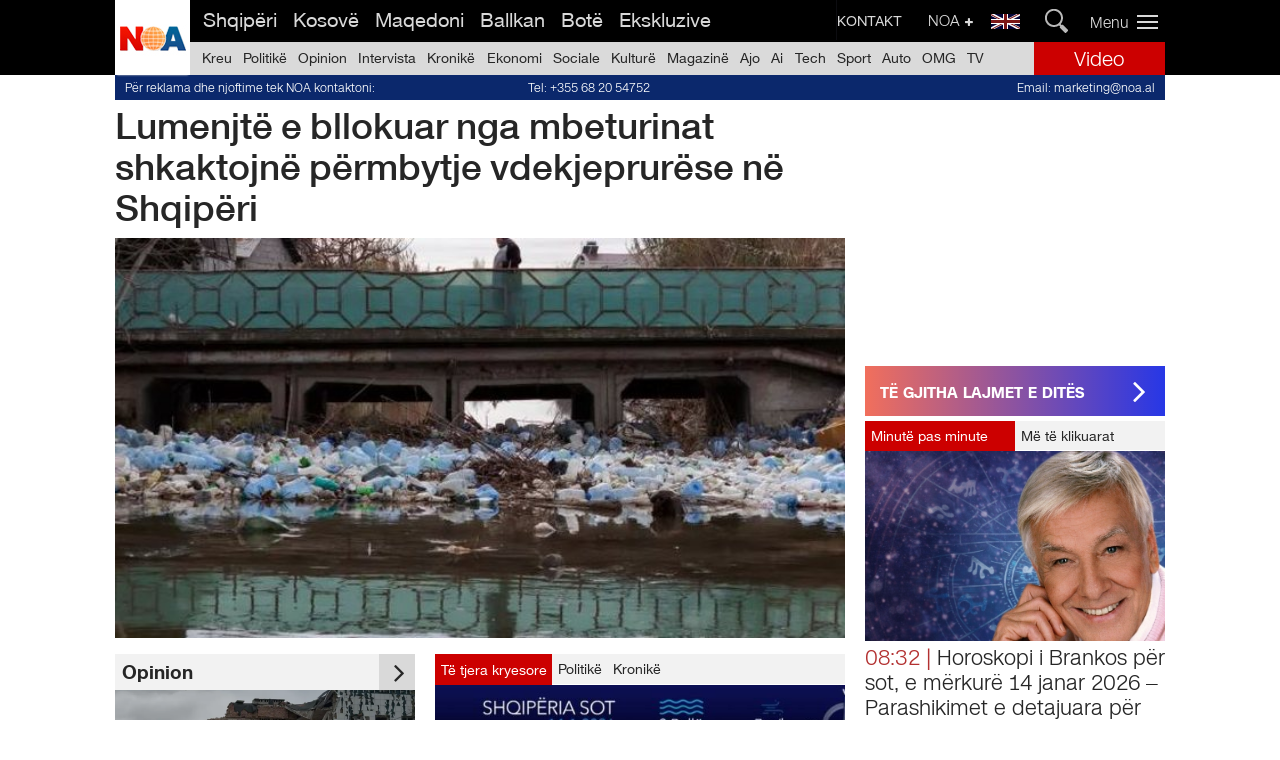

--- FILE ---
content_type: text/html
request_url: https://noa.al/
body_size: 28451
content:

 
 

        <!-- ALB -->
         <!DOCTYPE html>
         <html data-env='production' lang='sq' xml:lang='sq'>

         <head>
             <meta http-equiv="Content-Type" content="text/html; charset=utf-8" />
             <meta content="yes" name="apple-mobile-web-app-capable" />
             <meta name="viewport" content="width=device-width,initial-scale=1.0, maximum-scale=1.0, user-scalable=no" />
             <meta name="google-site-verification" content="4q3S04Qv06HRGrLvWPuvpV7O5bAIOJt6vNML8x9TTVs" />

             <meta property="og:type" content="website" />
             <meta property="fb:pages" content="2033987266826621, 10150117136375198" /> 

             <meta http-equiv="Refresh" content="300">
                <meta name="keywords" content="lajme nga shqiperia,lajme sport,lajme e fundit,noa,noa.al,lajme nga kosova,lajme nga ballkani,lajmi fundit,lajmi fundit nga shqiperia">
                <meta name="description" content=" NOA - Agjencia Komb&euml;tare e Lajmeve - E vetmja 24 or&euml;, minut&euml; pas minute, lajme nga Shqip&euml;ria, Kosova, Maqedonia dhe pjesa tjet&euml;r e bot&euml;s">
                <meta property="og:url" content="https://noa.al/" />
                <meta property="og:title" content="NOA Lajme - Agjencia Komb&euml;tare e Lajmeve" />
                <meta property="og:description" content="NOA - Agjencia Komb&euml;tare e Lajmeve - E vetmja 24 or&euml;, minut&euml; pas minute, lajme nga Shqip&euml;ria, Kosova, Maqedonia dhe pjesa tjet&euml;r e bot&euml;s" />
                <meta property="og:image" content="https://noa.al/assets/images/default-noa.jpg" />
                <meta name="twitter:card" content="summary_large_image">
                <meta name="twitter:site" content="@noanews">
                <meta name="twitter:title" content="NOA Lajme - Agjencia Komb&euml;tare e Lajmeve">
                <meta name="twitter:description" content="NOA - Agjencia Komb&euml;tare e Lajmeve - E vetmja 24 or&euml;, minut&euml; pas minute, lajme nga Shqip&euml;ria, Kosova, Maqedonia dhe pjesa tjet&euml;r e bot&euml;s">
                <meta name="twitter:image" content="https://noa.al/assets/images/default-noa.jpg">
                <title>NOA Lajme - Agjencia Komb&euml;tare e Lajmeve</title> 

             <link rel="stylesheet" type="text/css" href="https://cdnjs.cloudflare.com/ajax/libs/semantic-ui/2.2.4/semantic.min.css">
             <link rel="stylesheet" type="text/css" href="/assets/css/noa.css?v=0.03">
             <link rel="stylesheet" type="text/css" href="/assets/css/category.css">
             <link rel="stylesheet" type="text/css" href="/assets/css/style.css?v=0.01">
             <link rel="stylesheet" type="text/css" href="/assets/css/poll.css">
             <!-- Search CSS -->
             <link rel="stylesheet" href="/assets/css/boost-search.css" type="text/css" />
             <!-- Search General functions -->
             <script async src="/assets/js/generals.js"></script>

             <link rel="shortcut icon" href="/assets/images/favicon.ico" type="image/x-icon" />

             <!-- OSANO -->
             <script src="https://cmp.osano.com/6olbSSGhPGgCK6S/e087fc0c-0ca0-4ba6-8c23-eb6f6a79cc1a/osano.js"></script>

             <!-- <script async type="text/javascript" src="https://analytics.boostglobal.net/js/bee.min.js"></script> -->

             <!-- jquery -->
             <script src="https://ajax.googleapis.com/ajax/libs/jquery/3.3.1/jquery.min.js"></script>

             <link rel="stylesheet" type="text/css" href="//cdn.jsdelivr.net/jquery.slick/1.6.0/slick.css" />
             <script type="text/javascript" src="//cdn.jsdelivr.net/jquery.slick/1.6.0/slick.min.js"></script>

             <!-- Disable AJAX cache -->
             <script type="text/javascript">
                 $.ajaxSetup({
                     cache: false
                 });

             </script>

             <!-- <script async type="text/javascript" src="https://analytics.boostglobal.net/js/bee.min.js"></script> -->

             <!-- postscribe -->
             <script src="https://cdnjs.cloudflare.com/ajax/libs/postscribe/2.0.6/postscribe.min.js"></script>


             <!-- Google Tag Manager -->
            <script>(function(w,d,s,l,i){w[l]=w[l]||[];w[l].push({'gtm.start':
            new Date().getTime(),event:'gtm.js'});var f=d.getElementsByTagName(s)[0],
            j=d.createElement(s),dl=l!='dataLayer'?'&l='+l:'';j.async=true;j.src=
            'https://www.googletagmanager.com/gtm.js?id='+i+dl;f.parentNode.insertBefore(j,f);
            })(window,document,'script','dataLayer','GTM-KXW4LSD');</script>
            <!-- End Google Tag Manager -->

             <!-- Start Alexa Certify Javascript -->
             <!-- <script type="text/javascript">
                 _atrk_opts = {
                     atrk_acct: "/JDse1a0ZV00qS",
                     domain: "noa.al",
                     dynamic: true
                 };
                 (function() {
                     var as = document.createElement('script');
                     as.type = 'text/javascript';
                     as.async = true;
                     as.src = "https://d31qbv1cthcecs.cloudfront.net/atrk.js";
                     var s = document.getElementsByTagName('script')[0];
                     s.parentNode.insertBefore(as, s);
                 })();

             </script>
             <noscript><img src="https://d5nxst8fruw4z.cloudfront.net/atrk.gif?account=/JDse1a0ZV00qS" style="display:none" height="1" width="1" alt="" /></noscript> -->
             <!-- End Alexa Certify Javascript -->


             <!-- Google DFP Scripts 
             <script type='text/javascript'>
                 var googletag = googletag || {};
                 googletag.cmd = googletag.cmd || [];
                 (function() {
                     var gads = document.createElement('script');
                     gads.async = true;
                     gads.type = 'text/javascript';
                     var useSSL = 'https:' == document.location.protocol;
                     gads.src = (useSSL ? 'https:' : 'http:') +
                         '//www.googletagservices.com/tag/js/gpt.js';
                     var node = document.getElementsByTagName('script')[0];
                     node.parentNode.insertBefore(gads, node);
                 })();

             </script>-->

            <script async src="https://securepubads.g.doubleclick.net/tag/js/gpt.js"></script>
            <!-- <script async src="https://adxbid.info/noa.al.js"></script> -->

            <!-- <script async src="https://securepubads.g.doubleclick.net/tag/js/gpt.js"></script>
             <script type='text/javascript'>
                 googletag.cmd.push(function() {
                     googletag.defineSlot('/197741849/noa__300x300-1', [300, 300], 'div-gpt-ad-1506935108546-0').addService(googletag.pubads());
                     googletag.defineSlot('/197741849/noa__PC-Top-1155x90', [1155, 90], 'div-gpt-ad-1480416090423-0').addService(googletag.pubads());
                     googletag.defineSlot('/197741849/noa__PC-fixed950x120', [950, 120], 'div-gpt-ad-1469865659887-0').addService(googletag.pubads());
                     googletag.defineSlot('/197741849/noa__PC-1040x120', [1040, 120], 'div-gpt-ad-1480350444285-0').addService(googletag.pubads());
                     googletag.defineSlot('/197741849/noa__PC-MainTitle-1', [835, 90], 'div-gpt-ad-1480673383301-0').addService(googletag.pubads());
                     googletag.defineSlot('/197741849/noa__PC-970x90', [970, 90], 'div-gpt-ad-1507620815435-0').addService(googletag.pubads());
                     googletag.defineSlot('/197741849/noa__PC-728x188', [728, 188], 'div-gpt-ad-1575020868597-0').addService(googletag.pubads());
                     googletag.defineSlot('/197741849/noa__PC-homepage-bottom-laderboard', [660, 90], 'div-gpt-ad-1464086987365-0').addService(googletag.pubads());
                     googletag.defineSlot('/197741849/noa__PC-second-laderboard', [728, 90], 'div-gpt-ad-1464087213961-0').addService(googletag.pubads());
                     googletag.defineSlot('/197741849/noa__515x250', [515, 250], 'div-gpt-ad-1509447901351-0').addService(googletag.pubads());
                     googletag.defineSlot('/197741849/noa__320x480', [320, 480], 'div-gpt-ad-1554977098373-0').addService(googletag.pubads());
                     googletag.defineSlot('/197741849/noa__970x250', [970, 250], 'div-gpt-ad-1562311251039-0').addService(googletag.pubads());
                     googletag.defineSlot('/197741849/noa__MOB-300x250-END', [300, 250], 'div-gpt-ad-1474379860446-0').addService(googletag.pubads());
                     googletag.defineSlot('/197741849/noa__MOB-300x250-START', [300, 250], 'div-gpt-ad-1474531333739-0').addService(googletag.pubads());
                     googletag.defineSlot('/197741849/noa__PC-right-1', [300, 250], 'div-gpt-ad-1464087589894-0').addService(googletag.pubads());
                     googletag.defineSlot('/197741849/noa__PC-right-2', [300, 250], 'div-gpt-ad-1464088075862-0').addService(googletag.pubads());
                     googletag.defineSlot('/197741849/noa__PC-right-3', [300, 250], 'div-gpt-ad-1464088339606-0').addService(googletag.pubads());
                     googletag.defineSlot('/197741849/noa__PC-right-4', [300, 250], 'div-gpt-ad-1711445355219-0').addService(googletag.pubads());
                     googletag.defineSlot('/197741849/noa__PC-right-5', [300, 250], 'div-gpt-ad-1464089723912-0').addService(googletag.pubads());
                     googletag.defineSlot('/197741849/noa__PC-float-left1', [120, 270], 'div-gpt-ad-1464090056608-0').addService(googletag.pubads());
                     googletag.defineSlot('/197741849/noa__PC-float-right1', [120, 300], 'div-gpt-ad-1464090421525-0').addService(googletag.pubads());
                     googletag.defineSlot('/197741849/noa__PC-float-right2', [120, 270], 'div-gpt-ad-1464090639228-0').addService(googletag.pubads());
                     googletag.defineSlot('/197741849/noa__PC-first-laderboard', [980, 90], 'div-gpt-ad-1464090890433-0').addService(googletag.pubads());
                     googletag.defineSlot('/197741849/noa__PC-right-small', [300, 100], 'div-gpt-ad-1464091452422-0').addService(googletag.pubads());
                     googletag.defineSlot('/197741849/noa__PC-right-far1', [300, 250], 'div-gpt-ad-1464092020427-0').addService(googletag.pubads());
                     googletag.defineSlot('/197741849/noa__PC-right-small-far', [300, 100], 'div-gpt-ad-1464092308004-0').addService(googletag.pubads());
                     googletag.defineSlot('/197741849/noa__PC-afterHeadline1', [300, 250], 'div-gpt-ad-1464092698149-0').addService(googletag.pubads());
                     googletag.defineSlot('/197741849/noa__PC-afterHeadline2', [300, 250], 'div-gpt-ad-1464092976807-0').addService(googletag.pubads());
                     googletag.defineSlot('/197741849/noa__PC-right-6', [300, 250], 'div-gpt-ad-1464093596040-0').addService(googletag.pubads());
                     googletag.defineSlot('/197741849/noa__PC-bottom-big-laderboard', [960, 90], 'div-gpt-ad-1464094962430-0').addService(googletag.pubads());
                     googletag.defineSlot('/197741849/noa__MOB-top-headline1', [320, 100], 'div-gpt-ad-1464095985349-0').addService(googletag.pubads());
                     googletag.defineSlot('/197741849/noa__MOB-top-headline2', [320, 100], 'div-gpt-ad-1464096424885-0').addService(googletag.pubads());
                     googletag.defineSlot('/197741849/noa__MOB-top-headline3', [320, 100], 'div-gpt-ad-1464096863034-0').addService(googletag.pubads());
                     googletag.defineSlot('/197741849/noa__MOB-afterHeadline-laderboard', [320, 50], 'div-gpt-ad-1464097610083-0').addService(googletag.pubads());
                     googletag.defineSlot('/197741849/noa__MOB-bottom-headline1', [320, 100], 'div-gpt-ad-1464097973166-0').addService(googletag.pubads());
                     googletag.defineSlot('/197741849/noa__MOB-bottom-headline2', [320, 100], 'div-gpt-ad-1464098285450-0').addService(googletag.pubads());
                     googletag.defineSlot('/197741849/noa__MOB-bottom-headline3', [320, 100], 'div-gpt-ad-1464098515622-0').addService(googletag.pubads());
                     googletag.defineSlot('/197741849/noa__Mob-300x250', [300, 250], 'div-gpt-ad-1467620476439-0').addService(googletag.pubads());
                     googletag.defineSlot('/197741849/noa__MOB-beforePage', [300, 250], 'div-gpt-ad-1464099387030-0').addService(googletag.pubads());
                     googletag.defineSlot('/197741849/noa__PC-intro-800x600', [800, 600], 'div-gpt-ad-1485791757298-0').addService(googletag.pubads());
                     googletag.defineSlot('/197741849/noa__Lupon160x600', [160, 600], 'div-gpt-ad-1464869092558-0').addService(googletag.pubads());
                     googletag.defineSlot('/197741849/noa__PC-third-laderboard', [728, 90], 'div-gpt-ad-1465923369141-0').addService(googletag.pubads());
                     googletag.defineSlot('/197741849/noa__PC-big-underMenu', [980, 90], 'div-gpt-ad-1466101258157-0').addService(googletag.pubads());
                     googletag.defineSlot('/197741849/noa__PC-ashensor120x300', [120, 300], 'div-gpt-ad-1467499252255-0').addService(googletag.pubads());
                     googletag.defineSlot('/197741849/noa__pc_afterAmc1', [300, 250], 'div-gpt-ad-1464202037840-0').addService(googletag.pubads());
                     googletag.defineSlot('/197741849/noa__PC-Right-Sticky', [300, 250], 'div-gpt-ad-1479122678165-0').addService(googletag.pubads());
                     googletag.defineSlot('/197741849/noa__MOB-300x100-second', [300, 100], 'div-gpt-ad-1477932272409-0').addService(googletag.pubads());
                     googletag.defineSlot('/197741849/noa__PC-right-7', [300, 250], 'div-gpt-ad-1478271870882-0').addService(googletag.pubads());
                     googletag.defineSlot('/197741849/noa__MOB-300x100-1', [300, 100], 'div-gpt-ad-1479563349317-0').addService(googletag.pubads());
                     googletag.defineSlot('/197741849/noa__MOB-300x100-2', [300, 100], 'div-gpt-ad-1479563969440-0').addService(googletag.pubads());
                     googletag.defineSlot('/197741849/noa__MOB-300x100-3', [300, 100], 'div-gpt-ad-1479566760886-0').addService(googletag.pubads());
                     googletag.defineSlot('/197741849/noa__MOB-300x100-4', [300, 100], 'div-gpt-ad-1479567608879-0').addService(googletag.pubads());
                     googletag.defineSlot('/197741849/noa__MOB-300x100-5', [300, 100], 'div-gpt-ad-1479568040145-0').addService(googletag.pubads());
                     googletag.defineSlot('/197741849/noa__MOB-300x100-6', [300, 100], 'div-gpt-ad-1479570134147-0').addService(googletag.pubads());
                     googletag.defineSlot('/197741849/noa__MOB-300x100-7', [300, 100], 'div-gpt-ad-1479570505292-0').addService(googletag.pubads());
                     googletag.defineSlot('/197741849/noa__MOB-300x100-8', [300, 100], 'div-gpt-ad-1480690692935-0').addService(googletag.pubads());
                     googletag.defineSlot('/197741849/noa__MOB-AfterTitle-300x250', [300, 250], 'div-gpt-ad-1480691800844-0').addService(googletag.pubads());
                     googletag.defineSlot('/197741849/noa__MOB-320x50-2', [320, 50], 'div-gpt-ad-1487787213900-0').addService(googletag.pubads());
                     googletag.defineSlot('/197741849/noa__PC-980x80', [980, 80], 'div-gpt-ad-1488908353785-0').addService(googletag.pubads());
                     googletag.defineSlot('/197741849/noa__PC-1040x100', [1040, 100], 'div-gpt-ad-1493394372338-0').addService(googletag.pubads());
                     googletag.defineSlot('/197741849/noa__MOB-300x1106', [300, 1106], 'div-gpt-ad-1493627341659-0').addService(googletag.pubads());
                     
                     googletag.defineOutOfPageSlot('/197741849/noa__video-pc', 'div-gpt-ad-1697126445060-0').addService(googletag.pubads());
                     
                     googletag.defineSlot('/21836280021/adxp_noa.al_sticky', [[250, 250], [336, 280], [320, 100], [300, 250], [320, 50], [970, 90], [728, 90]], 'div-gpt-ad-1652970744819-0').addService(googletag.pubads());


                     googletag.pubads().enableSingleRequest();
                     googletag.pubads().collapseEmptyDivs();
                     googletag.enableServices();
                 });

             </script> -->
             <!-- //END Google DFP Scripts -->


             <!-- Taboola Header -->
            <script type="text/javascript">
              window._taboola = window._taboola || [];
              _taboola.push({article:'auto'});
              !function (e, f, u) {
                e.async = 1;
                e.src = u;
                f.parentNode.insertBefore(e, f);
              }(document.createElement('script'),
              document.getElementsByTagName('script')[0],
              '//cdn.taboola.com/libtrc/noaal/loader.js');
            </script>


         </head>

         <body>


            <!-- Google Tag Manager (noscript) -->
            <noscript><iframe src="https://www.googletagmanager.com/ns.html?id=GTM-KXW4LSD"
            height="0" width="0" style="display:none;visibility:hidden"></iframe></noscript>
            <!-- End Google Tag Manager (noscript) -->


             <!-- FCB Scritp -->
             <div id="fb-root"></div>
             <script>
                 (function(d, s, id) {
                     var js, fjs = d.getElementsByTagName(s)[0];
                     if (d.getElementById(id)) return;
                     js = d.createElement(s);
                     js.id = id;
                     js.src = "//connect.facebook.net/en_US/sdk.js#xfbml=1&version=v2.8&appId=725838694246556";
                     fjs.parentNode.insertBefore(js, fjs);
                 }(document, 'script', 'facebook-jssdk'));

             </script>


             <!-- Twitter Scritp -->
             <script>
                 window.twttr = (function(d, s, id) {
                     var js, fjs = d.getElementsByTagName(s)[0],
                         t = window.twttr || {};
                     if (d.getElementById(id)) return t;
                     js = d.createElement(s);
                     js.id = id;
                     js.src = "https://platform.twitter.com/widgets.js";
                     fjs.parentNode.insertBefore(js, fjs);

                     t._e = [];
                     t.ready = function(f) {
                         t._e.push(f);
                     };

                     return t;
                 }(document, "script", "twitter-wjs"));

             </script>

            <script type="text/javascript">
            window._taboola = window._taboola || [];
            _taboola.push({
                mode: 'thumbnails-b-escalator',
                slider: true,
                placement: 'Mobile Escalator Thumbnails',
                target_type: 'mix'
            });
            </script>


             
             	<style type="text/css">
             		div#pc-mob-webover {
             			position: relative;
             		}
             		div#webover {
					    position: fixed;
					    z-index: 999;
					    justify-content: center;
					    align-items: center;
					    width: 100%;
					    height: 100%;
					    display: none;
					}
					@media only screen and (max-width: 600px) {
					  div#webover {
				        top: 50px;
					  }
					}
             	</style>

             


             
             <!-- fixed big bottom -->
            <div id="bottom-fixed-big-1040" style="position: fixed; text-align: center; width: 1040px; max-height: 120px; overflow: hidden; z-index: 999; bottom: 0; left: calc(50% - 520px);"></div>


             <!-- Gjirafa 
                <div class="gjirafa_banner mobile_only"></div>-->



             

                         
             
             <!-- Header Menu -->
             <div class="fixed-menu">

                 <div class="mobile-menu">

                 </div>

                 <style type="text/css">
                    a.eng-svg-flag {
                        float: right;
                        width: 29px;
                        margin: 14px 5px 14px 9px;
                        display: grid;
                        filter: grayscale(0.5);
                        transition: filter .1s ease-in-out;
                    }
                    a.eng-svg-flag:hover {
                        filter: grayscale(0);
                    }
                    @media screen and (max-width: 768px) {

                        a.eng-svg-flag {
                            position: absolute;
                            z-index: 999;
                            right: 47px;
                            top: 2px;
                        }
                    }
                 </style>

                 <a href="https://noa.al/kategori/en-news-from-albania.html" class="eng-svg-flag mobile_only">
                     <svg viewBox="0 0 1000 500" >
                      <g id="g578" transform="scale(16.667)">
                        <rect id="rect124" style="stroke-width:1pt;fill:#000066" height="30" width="60" y="0" x="0"></rect>
                        <g id="g584">
                          <path id="path146" style="stroke-width:1pt;fill:#ffffff" d="m0 0v3.3541l53.292 26.646h6.708v-3.354l-53.292-26.646h-6.708zm60 0v3.354l-53.292 26.646h-6.708v-3.354l53.292-26.646h6.708z"></path>
                          <path id="path136" style="stroke-width:1pt;fill:#ffffff" d="m25 0v30h10v-30h-10zm-25 10v10h60v-10h-60z"></path>
                          <path id="path141" style="stroke-width:1pt;fill:#cc0000" d="m0 12v6h60v-6h-60zm27-12v30h6v-30h-6z"></path>
                          <path id="path150" style="stroke-width:1pt;fill:#cc0000" d="m0 30l20-10h4.472l-20 10h-4.472zm0-30l20 10h-4.472l-15.528-7.7639v-2.2361zm35.528 10l20-10h4.472l-20 10h-4.472zm24.472 20l-20-10h4.472l15.528 7.764v2.236z"></path>
                        </g>
                      </g>
                    </svg>
                 </a>

                 <div class="ui grid main_menu headline main_menu h_container total_container">

                     <!-- Upper Menu -->

                     <div class="row headline h_container1  upper_menu">
                         <a id="noalogo" class="noa_logo" href="/"></a>
                         <div class="eleven wide computer only column upper_menu1">
                             <div class="ui menu upper_menu2">
                                 <a href="/" class="item item_upper_menu2 item_upper_menu3">
                                     Shqip&euml;ri
                                 </a>
                                 <a href="/kategori/kosove.html" class="item item_upper_menu2">
                                     Kosov&euml;
                                 </a>
                                 <a href="/kategori/mk-aktualitet.html" class="item item_upper_menu2">
                                     Maqedoni
                                 </a>
                                 <a href="/kategori/ballkan.html" class="item item_upper_menu2">
                                     Ballkan
                                 </a>
                                 <a href="/kategori/bota.html" class="item item_upper_menu2">
                                     Bot&euml;
                                 </a>
                                 <a href="/kategori/ekskluzive.html" class="item item_upper_menu2">
                                     Ekskluzive
                                 </a>
                             </div>
                         </div>
                         <div class="fifteen wide tablet mobile only column upper_menu">
                             <button id="toggle-search" class="header-button">Search</button>
                             <form id="search-form" action="/kerko.html">
                                 <fieldset>
                                     <input name="search" type="search" placeholder="K&euml;rko" />
                                 </fieldset>
                                 <input type="submit" value="Ok" />
                             </form>
                         </div>
                         <div class="four wide computer only column upper_menu1">
                            <div id="search_container" class="container_search">
                                <input id="search_submit" class="search_submit" value="" type="submit">
                             </div>
                             <a href="https://noa.al/kategori/en-news-from-albania.html" class="eng-svg-flag">
                                 <svg viewBox="0 0 1000 500" >
                                  <g id="g578" transform="scale(16.667)">
                                    <rect id="rect124" style="stroke-width:1pt;fill:#000066" height="30" width="60" y="0" x="0"></rect>
                                    <g id="g584">
                                      <path id="path146" style="stroke-width:1pt;fill:#ffffff" d="m0 0v3.3541l53.292 26.646h6.708v-3.354l-53.292-26.646h-6.708zm60 0v3.354l-53.292 26.646h-6.708v-3.354l53.292-26.646h6.708z"></path>
                                      <path id="path136" style="stroke-width:1pt;fill:#ffffff" d="m25 0v30h10v-30h-10zm-25 10v10h60v-10h-60z"></path>
                                      <path id="path141" style="stroke-width:1pt;fill:#cc0000" d="m0 12v6h60v-6h-60zm27-12v30h6v-30h-6z"></path>
                                      <path id="path150" style="stroke-width:1pt;fill:#cc0000" d="m0 30l20-10h4.472l-20 10h-4.472zm0-30l20 10h-4.472l-15.528-7.7639v-2.2361zm35.528 10l20-10h4.472l-20 10h-4.472zm24.472 20l-20-10h4.472l15.528 7.764v2.236z"></path>
                                    </g>
                                  </g>
                                </svg>
                             </a>
                             <div class="noa_plus">
                                 <button data-label="Noa" role="button" class="plus_toggle">
                                     NOA
                                     <i class="plus icon"></i>
                                 </button>
                                 <div class="noa_plus_menu">
                                     <ul class="plus_ul">

                                         <li class="plus_list"><a href="/kategori/moti.html" class="plus_list" href="#">Moti</a></li>

                                         <li class="plus_list"><a href="/faqe/exchange.html" class="plus_list" href="#">K&euml;mbimi Valutor</a></li>

                                         <li class="plus_list"><a href="/kategori/horoskopi.html" class="plus_list" href="#">Horoskopi</a></li>

                                         <li class="plus_list"><a href="/kategori/auto.html" class="plus_list" href="#">Auto</a></li>

                                         <li class="plus_list"><a href="/kategori/good-news.html" class="plus_list" href="#">Good News</a></li>

                                         <li class="plus_list"><a href="/kategori/shtypi.html" class="plus_list" href="#">Shtypi</a></li>

                                         <li class="plus_list"><a href="/faqe/lojra.html" class="plus_list" href="#">Lojra</a></li>

                                     </ul>

                                     <ul class="plus_ul">

                                         <li class="plus_list"><a href="/faqe/tiraporto.html" class="plus_list" href="#">Ti Raporton</a></li>

                                         <li class="plus_list"><a href="/faqe/kontakt.html" class="plus_list" href="#">Kontakt</a></li>

                                         <li class="plus_list"><a href="/faqe/marketing&pr.html" class="plus_list" href="#">Marketing & PR</a></li>

                                     </ul>

                                     <div id="customize" class="customize">
                                         <div class="wid1">Gjuha / Language</div>
                                         <input id="shqip" name="language_type" type="radio" value="alb" checked="yes"><label for="shqip" checked>Shqip</label>
                                         <input id="english" name="language_type" type="radio" value="eng"><label for="english">English</label>
                                     </div>
                                     <div class="confirm">
                                         <a href="/">Konfirmo</a>
                                     </div>
                                 </div>
                             </div>
                             <div class="contact-header-menu pc_only">
                                 <a href="/faqe/kontakt.html">KONTAKT</a>
                             </div>
                         </div>
                         <div class="one wide column upper_menu11">
                             <div class="vertical_menu">
                                 <button data-label="Menu" role="button" class="menu-toggle">
                                     <span class="icon-bars"></span>
                                 </button>
                             </div>
                         </div>
                     </div>

                     <!-- Main Menu -->

                     <div class="row headline h_container1 lower_menu">
                         <div class="fourteen wide computer only column main_menu1">
                             <div class="ui menu main_menu3">
                                 <a href="/" id="kreu" class="item first_cat" data-name="kreu">
                                     Kreu
                                 </a>
                                 <a href="/kategori/politike.html" data-name="politike" id="politike" class="item second_cat menuActivate">
                                     Politik&euml;
                                 </a>
                                 <a href="/kategori/opinion.html" data-name="opinion" id="opinion" class="item third_cat menuActivate">
                                     Opinion
                                 </a>
                                 <a href="/kategori/intervista.html" data-name="intervista" id="intervista" class="item fourth_cat menuActivate">
                                     Intervista
                                 </a>
                                 <a href="/kategori/kronike.html" data-name="kronike" id="kronike" class="item fifth_cat menuActivate">
                                     Kronik&euml;
                                 </a>
                                 <a href="/kategori/ekonomi.html" data-name="ekonomi" id="ekonomi" class="item sixth_cat menuActivate">
                                     Ekonomi
                                 </a>
                                 <a href="/kategori/sociale.html" data-name="sociale" id="sociale" class="item seventh_cat menuActivate">
                                     Sociale
                                 </a>
                                 <a href="/kategori/kulture.html" data-name="kulture" id="kulture" class="item eighth_cat menuActivate">
                                     Kultur&euml;
                                 </a>
                                 <a href="/kategori/magazine.html" data-name="magazine" id="showbiz" class="item ninth_cat menuActivate">
                                     Magazin&euml;
                                 </a>
                                 <a href="/kategori/ajo-2.html" data-name="ajo-2" id="ajo-2" class="item ninth_cat menuActivate">
                                     Ajo
                                 </a>
                                 <a href="/kategori/ai-3.html" data-name="ai-3" id="ai-3" class="item ninth_cat menuActivate">
                                     Ai
                                 </a>
                                 <a href="/kategori/teknologji.html" data-name="teknologji" id="teknologji" class="item tenth_cat menuActivate">
                                     Tech
                                 </a>
                                 <a href="/kategori/sport.html" data-name="sport" id="sport" class="item eleventh_cat menuActivate">
                                     Sport
                                 </a>
                                 <a href="/kategori/auto.html" data-name="auto" id="auto" class="item eleventh_cat menuActivate">
                                     Auto
                                 </a>
                                 <a href="/kategori/omg.html" data-name="omg" id="omg" class="item eleventh_cat menuActivate">
                                     OMG
                                 </a>
                                 <a href="/kategori/guidatv.html" data-name="guidatv" id="guidatv" class="item eleventh_cat">
                                     TV
                                 </a>
                             </div>
                         </div>
                         <a class="two wide computer only column video_menu" href="/video.html">
                             <div class="video_menu1">
                                 Video
                             </div>
                         </a>
                     </div>

                     <!-- Category Hover Menu -->

                     <div class="wrap_under_category ">

                         <div class="menu_content ">

                         </div>

                     </div>

                 </div>
             </div>

             <!-- Flash News -->
             <div class="flashNews_spacer"></div>
             <div class="flash_news">
                 <div class="headline total_container">
                     <a class="flash_link" href="javascript:void(0)" target="">
                         <div class="flash_title"></div>
                     </a>
                     <span class="remove_flashNews"><img src="/assets/images/remove2.png"></span>
                 </div>
             </div>

             <!-- Vertical Menu -->
             <div class="opened_menu">

                 <div class="ui headline h_container menu_margin_container total_container">
                     <div class="ui grid fixed_menu1">
                         <div class="three wide computer only column vertical_menu1">
                             <div class="ui list">
                                 <ul class="listFooter">

                                     <a href="/kategori/kronike.html">
                                         <li class="listFooter1">SHQIP&Euml;RI</li>
                                     </a>

                                     <a href="/kategori/politike.html">
                                         <li class="listFooter">POLITIK&Euml;</li>
                                     </a>

                                     <a href="/kategori/kronike.html">
                                         <li class="listFooter">KRONIK&Euml;</li>
                                     </a>

                                     <a href="/kategori/sociale.html">
                                         <li class="listFooter">SOCIALE</li>
                                     </a>

                                     <a href="/kategori/opinion.html">
                                         <li class="listFooter">OPINION</li>
                                     </a>

                                     <a href="/kategori/kulture.html">
                                         <li class="listFooter">KULTUR&Euml;</li>
                                     </a>

                                 </ul>
                             </div>
                         </div>
                         <div class="three wide computer only column vertical_menu1">
                             <div class="ui list">
                                 <ul class="listFooter">

                                     <a href="/kategori/kosove.html">
                                         <li class="listFooter1">KOSOV&Euml;</li>
                                     </a>

                                     <a href="/kategori/kosove-politike.html">
                                         <li class="listFooter">POLITIK&Euml;</li>
                                     </a>

                                     <a href="/kategori/kosove-kronike.html">
                                         <li class="listFooter">KRONIK&Euml;</li>
                                     </a>

                                     <a href="/kategori/kosove-sociale.html">
                                         <li class="listFooter">SOCIALE</li>
                                     </a>

                                     <a href="/kategori/kosove-kulture-2.html">
                                         <li class="listFooter">KULTUR&Euml;</li>
                                     </a>

                                 </ul>
                             </div>
                         </div>
                         <div class="three wide computer only column vertical_menu1">
                             <div class="ui list">
                                 <ul class="listFooter">

                                     <a href="/kategori/maqedoni.html">
                                         <li class="listFooter1">MAQEDONI</li>
                                     </a>

                                     <a href="/kategori/mk-politike.html">
                                         <li class="listFooter">POLITIK&Euml;</li>
                                     </a>

                                     <a href="/kategori/mk-kronike.html">
                                         <li class="listFooter">KRONIK&Euml;</li>
                                     </a>

                                     <a href="/kategori/mk-sociale.html">
                                         <li class="listFooter">SOCIALE</li>
                                     </a>

                                     <a href="/kategori/mk-kulture.html">
                                         <li class="listFooter">KULTUR&Euml;</li>
                                     </a>

                                 </ul>
                             </div>
                         </div>


                         <div class="three wide computer only column vertical_menu1">
                             <div class="ui list">
                                 <ul class="listFooter">

                                     <a href="#">
                                         <li class="listFooter1">ARG&Euml;TIM</li>
                                     </a>

                                     <a href="/kategori/magazine.html">
                                         <li class="listFooter">MAGAZIN&Euml;</li>
                                     </a>

                                     <a href="/kategori/guidatv.html">
                                         <li class="listFooter">GUIDA TV</li>
                                     </a>

                                     <a href="/kategori/ajo-2.html">
                                         <li class="listFooter">AJO</li>
                                     </a>

                                     <a href="/kategori/ai-3.html">
                                         <li class="listFooter">AI</li>
                                     </a>

                                     <a href="/kategori/omg.html">
                                         <li class="listFooter">OMG</li>
                                     </a>

                                     <a href="/kategori/horoskopi.html">
                                         <li class="listFooter">HOROSKOPI</li>
                                     </a>

                                     <!--<a href="/kategori/tv-radio.html"><li class="listFooter">TV + RADIO</li></a>-->

                                 </ul>
                             </div>
                         </div>
                         <div class="three wide computer only column vertical_menu1">
                             <div class="ui list">
                                 <ul class="listFooter">

                                     <a href="/kategori/sport.html">
                                         <li class="listFooter1">SPORT</li>
                                     </a>

                                     <a href="/kategori/sport-golat.html">
                                         <li class="listFooter">GOLAT</li>
                                     </a>

                                     <a href="/kategori/sport-superliga.html">
                                         <li class="listFooter">SUPERLIGA SHQIPTARE</li>
                                     </a>

                                     <a href="/kategori/sport-champions-liga.html">
                                         <li class="listFooter">CHAMPIONS LEAGUE</li>
                                     </a>

                                     <a href="/kategori/seria-a.html">
                                         <li class="listFooter">SERIE A</li>
                                     </a>

                                     <a href="/kategori/boterori-2018-2.html">
                                         <li class="listFooter">BOT&Euml;RORI 2018</li>
                                     </a>

                                     <a href="/kategori/katar-2022.html">
                                         <li class="listFooter">KATAR 2022</li>
                                     </a>

                                 </ul>

                             </div>
                         </div>
                         <div class="three wide computer only column vertical_menu1">
                             <div class="ui list">
                                 <ul class="listFooter">

                                     <a href="/kategori/sociale.html">
                                         <li class="listFooter1">JET&Euml;</li>
                                     </a>

                                     <a href="/kategori/intervista.html">
                                         <li class="listFooter">INTERVISTA</li>
                                     </a>

                                     <a href="/kategori/shendeti.html">
                                         <li class="listFooter">SH&Euml;NDETI</li>
                                     </a>

                                     <a href="/kategori/udhetime-2.html">
                                         <li class="listFooter">UDH&Euml;TIME</li>
                                     </a>

                                     <a href="/kategori/metropol.html">
                                         <li class="listFooter">METROPOL</li>
                                     </a>

                                     <a href="/kategori/gatime-2.html">
                                         <li class="listFooter">SI T&Euml; GATUAJM&Euml;</li>
                                     </a>

                                     <a href="/kategori/turizem.html">
                                         <li class="listFooter">TURIZ&Euml;M</li>
                                     </a>

                                     <a href="/kategori/edukate-fetare.html">
                                         <li class="listFooter">EDUKAT&Euml; FETARE</li>
                                     </a>

                                 </ul>
                             </div>
                         </div>


                         <div class="three wide computer only column vertical_menu1">
                             <div class="ui list">
                                 <ul class="listFooter">

                                     <a href="/kategori/teknologji.html">
                                         <li class="listFooter1">SHKENC&Euml;</li>
                                     </a>

                                     <a href="/kategori/teknologji.html">
                                         <li class="listFooter">HI-TECH</li>
                                     </a>

                                     <a href="/kategori/aplikacione-2.html">
                                         <li class="listFooter">APLIKACIONE</li>
                                     </a>

                                     <a href="/kategori/smartphones.html">
                                         <li class="listFooter">SMARTPHONES</li>
                                     </a>

                                     <a href="/kategori/astronomi.html">
                                         <li class="listFooter">ASTRONOMI</li>
                                     </a>

                                     <a href="/kategori/ufo.html">
                                         <li class="listFooter">UFO</li>
                                     </a>

                                 </ul>
                             </div>
                         </div>
                         <!--<div class="three wide computer only column vertical_menu1">
                <div class="ui list">
                    <ul class="listFooter">

                        <a href="/kategori/foto-galeri.html"><li class="listFooter1">FOTO GALERI</li></a>

                        <a href="/kategori/fotot-e-fundit.html"><li class="listFooter">FOTOT E FUNDIT</li></a>

                        <a href="/kategori/cudira-shqiptare.html"><li class="listFooter">&CcedilUDIRA SHQIPTARE</li></a>

                        <a href="/kategori/cudira-nga-bota.html"><li class="listFooter">&CcedilUDIRA NGA BOTA</li></a>

                        <a href="/kategori/aktualitet.html"><li class="listFooter">AKTUALITET</li></a>

                        <a href="/kategori/sport.html"><li class="listFooter">SPORT</li></a>

                        <a href="/kategori/showbiz.html"><li class="listFooter">SHOWBIZ</li></a>

                        <a href="/kategori/bote.html"><li class="listFooter">BOT&Euml</li></a>

                    </ul>
                </div>
            </div>-->
                         <div class="three wide computer only column vertical_menu1">
                             <div class="ui list">
                                 <ul class="listFooter">

                                     <a href="/kategori/guidatv.html">
                                         <li class="listFooter1">NOA TV</li>
                                     </a>

                                     <a href="/video.html">
                                         <li class="listFooter">VIDEOT E FUNDIT</li>
                                     </a>

                                     <!--<a href="/kategori/virale.html"><li class="listFooter">VIRALE</li></a>-->

                                     <a href="/video.html#gotoAktualitet">
                                         <li class="listFooter">AKTUALITET</li>
                                     </a>

                                     <a href="/video.html#gotoSport">
                                         <li class="listFooter">SPORT</li>
                                     </a>

                                     <a href="/video.html#gotoShowbiz">
                                         <li class="listFooter">MAGAZIN&Euml;</li>
                                     </a>

                                     <a href="/video.html#gotoBote">
                                         <li class="listFooter">BOT&Euml;</li>
                                     </a>

                                 </ul>
                             </div>
                         </div>


                         <div class="mobile tablet only column horizontal_menu top_horizontal_menu">

                             <a href="/">
                                 <div class="listFooter11">KREU</div>
                             </a>
                             <a href="/kategori/politike.html">
                                 <div class="listFooter11">POLITIK&Euml;</div>
                             </a>
                             <a href="/kategori/opinion.html">
                                 <div class="listFooter11">OPINION</div>
                             </a>
                             <a href="/kategori/intervista.html">
                                 <div class="listFooter11">INTERVISTA</div>
                             </a>
                             <a href="/kategori/kronike.html">
                                 <div class="listFooter11">KRONIK&Euml;</div>
                             </a>
                             <a href="/kategori/ekonomi.html">
                                 <div class="listFooter11">EKONOMI</div>
                             </a>
                             <a href="/kategori/sociale.html">
                                 <div class="listFooter11">SOCIALE</div>
                             </a>
                             <a href="/kategori/kulture.html">
                                 <div class="listFooter11">KULTUR&Euml;</div>
                             </a>
                             <a href="/kategori/magazine.html">
                                 <div class="listFooter11">MAGAZIN&Euml;</div>
                             </a>
                             <a href="/kategori/ajo-2.html">
                                 <div class="listFooter11">AJO</div>
                             </a>
                             <a href="/kategori/ai-3.html">
                                 <div class="listFooter11">AI</div>
                             </a>
                             <a href="/kategori/teknologji.html">
                                 <div class="listFooter11">TECH</div>
                             </a>
                             <a href="/kategori/sport.html">
                                 <div class="listFooter11">SPORT</div>
                             </a>
                             <a href="/kategori/auto.html">
                                 <div class="listFooter11">Auto</div>
                             </a>
                             <a href="/kategori/omg.html">
                                 <div class="listFooter11">OMG</div>
                             </a>
                             <!-- <a href="/kategori/guidatv.html">
                                 <div class="listFooter11">TV</div>
                             </a> -->
                             <a href="/kategori/horoskopi.html">
                                 <div class="listFooter11">HOROSKOPI</div>
                             </a>
                             <a href="/faqe/kategorite.html">
                                 <div class="listFooter11">T&Euml; GJITHA KATEGORIT&Euml;</div>
                             </a>

                         </div>

                     </div>
                 </div>

                 <div class="ui headline h_container menu_margin_container total_container om_footer">

                     <div class="ui grid">

                         <div class="twelve wide tablet only twelve wide computer column">
                             <ul class="plus_ul om_horizontal_ul">
                                 <a href="/kategori/moti.html">
                                     <li class="plus_list om_horizontal_list">
                                         Moti
                                     </li>
                                 </a>
                                 <a href="/faqe/exchange.html">
                                     <li class="plus_list om_horizontal_list">
                                         K&euml;mbimi Valutor
                                     </li>
                                 </a>
                                 <a href="/kategori/horoskopi.html">
                                     <li class="plus_list om_horizontal_list">
                                         Horoskopi
                                     </li>
                                 </a>
                                 <a href="/kategori/auto.html">
                                     <li class="plus_list om_horizontal_list">
                                         Auto
                                     </li>
                                 </a>
                                 <a href="/kategori/good-news.html">
                                     <li class="plus_list om_horizontal_list">
                                         Good News
                                     </li>
                                 </a>
                                 <a href="/faqe/lojra.html">
                                     <li class="plus_list om_horizontal_list">
                                         Lojra
                                     </li>
                                 </a>
                             </ul>
                         </div>

                         <div class="four wide tablet only four wide computer column">
                             <div class="bw_social_links">
                                 <a href="https://www.facebook.com/noanews" target="_blank">
                                     <div class="fcb_link"></div>
                                 </a>
                                 <a href="https://www.twitter.com/noanews" target="_blank">
                                     <div class="tweet_link"></div>
                                 </a>
                                 <a href="https://www.instagram.com/noanews" target="_blank">
                                     <div class="insta_link"></div>
                                 </a>
                                 <a href="https://www.linkedin.com/in/noanews/" target="_blank">
                                     <div class="insta_link" style="background-image: url(/assets/images/icons/linkedin.svg);background-size: 37px;background-position: 0px 0px;    margin-left: 8px;"></div>
                                 </a>
                             </div>
                         </div>

                     </div>

                 </div>

             </div>

             <div class="menu_spacer"></div>


             <div id="mainContainer" class="headline total_container ">


                 


                <!-- NOA Mobile Web-Over -->
                <div class="banner_mob_intro" style="position: fixed; left: calc(50% - 150px); top: calc(50% - 160px); z-index: -1; border: 2px solid #000; display: none;">

                    <div id="check-webover-banner" style="width: 300px; height: 250px; overflow: hidden; background: #fff;"></div>

                    <div style="color: #fff;background: #000; font-size: 14px; padding: 5px; text-align: center; line-height: 1.2;">Reklama mbyllet p&euml;r 
                        <span id="popup_counter"></span> 
                        sekonda
                    </div>

                    <div id="close_mob_popup" style="width: 70px; height: 30px; position: absolute; background: #000; color: #fff; text-align: center; line-height: 30px; left: calc(50% - 35px);">
                       Mbyll
                    </div>
                    
                </div>  
                <!-- END NOA Mobile Web-Over  -->

                <!-- NOA Mobile Takeover -->
                <div class="banner_mob_intro" style="position: fixed; 0; top: 0; z-index: -1; border: 2px solid #000; display: none;">
                    <div id="append-mob-takeover"></div>
                </div>





                 
                 


                 <a href="/faqe/marketing&pr.html" class="pc_only" target="_blank">
                     <div class="header-contact-wrapper">
                         <div class="header-contact-text">Për reklama dhe njoftime tek NOA kontaktoni:</div>
                         <div class="header-contact-tel">Tel: +355 68 20 54752</div>
                         <div class="header-contact-mail">Email: <span class="__cf_email__" data-cfemail="a5c8c4d7cec0d1cccbc2e5cbcac48bc4c9">[email&#160;protected]</span></div>
                     </div>
                 </a>

                 <!-- ventouirs
                <div class="pc_only" style="width: 728px; height: 90px; margin: 10px auto 5px;">
                    <a href="http://bit.ly/VENTOURIS" target="_blank">
                        <img width="728px" height="90px" src="/b/ventouris/728x90/2019-09-02.png">
                    </a>
                </div> -->


                 

                 



                 <a href="#" id="back-to-top" title="Back to top"><i class="angle up icon back-to-top1"></i></a>


                 <div id="left_fixed" class="left_fixed" style="width: 135px; margin-left: -145px;">
                     
                     <div id="sticky-left" class="ui sticky"></div>
                     <div id="sticky-left1" class="ui sticky"></div>

                     


                 </div>


                <div id="right_fixed" class="right_fixed" style="width: 130px;">
                    
                    <div id="sticky-right" class="ui sticky">
                        <!-- Credins -->

                        
                        <ins data-revive-zoneid="25580" data-revive-id="727bec5e09208690b050ccfc6a45d384"></ins>
                                <script data-cfasync="false" src="/cdn-cgi/scripts/5c5dd728/cloudflare-static/email-decode.min.js"></script><script async src="//servedby.revive-adserver.net/asyncjs.php"></script>                        

                        
                    </div>
                    <div id="sticky-right-2" class="ui sticky">
                        
                    </div>
                    
                    
                    
                    
                </div>

            








<style>
    .gjirafa_banner {
        display: none;
    }

    .fixed-menu {
        position: fixed;
    }

    .menu_spacer {
        display: block;
    }

    @media screen and (max-width: 728px) {
        .opened_menu {
            position: fixed;
            top: 45px;
        }
    }

    /*@media screen and (min-width: 768px) {
                            #back-to-top {
                                left: 40px;
                            }
                    }*/

    /*.tab li.listNewsBuzz:nth-child(11),
    .tab li.listNewsBuzz:nth-child(13),
    .tab li.listNewsBuzz:nth-child(15),
    .tab li.listNewsBuzz:nth-child(17),
    .tab li.listNewsBuzz:nth-child(19),
    .tab li.listNewsBuzz:nth-child(21)
    {
        display: block;
    }*/

</style>



<!-- NOA INTRO   -->
<div class="banner_intro" style="display: none; position: fixed; background: #dadada;">
    <!-- <a href="/">
        <span class="intro_link">Kliko këtu për të kaluar në faqen e parë</span>
    </a> -->

    <!-- <div id="noa_intro_banner" class="intro_wrapper" style="position: absolute;left: calc(50% - 400px);top: 50px;">

        
        <div style="text-align: right;">Reklama mbyllet p&euml;r <span id="remove_intro_sec">16</span> sekonda</div> 

        <span id="remove_intro" style="position: absolute;right: 0;top: 0;font-family:sans-serif;color: #333;padding: 5px 13px;background-color: #f1f1f1;">X</span> 

    </div> -->

    <div id="noa_intro_banner" class="intro_wrapper" style="position: absolute;left: calc(50% - 400px);top: 50px; padding-top: 10px !important;">


        <div style="text-align: right; margin-right: 50px !important;">Reklama mbyllet p&euml;r <span id="remove_intro_sec">16</span> sekonda</div>

        <span id="remove_intro" style="position: absolute;right: 0;top: 0;cursor: pointer;    font-family:sans-serif;color: #333;padding: 5px 13px;background-color: #f1f1f1;">X</span>
        <br>

    </div>

</div>



<!-- Display Intro only on PC and "x" times for user -->
<!-- <script type="text/javascript">
    if ($(window).width() > 768) {

        /*
        if (Math.random() > 0.5)
        {
            $('#noa_intro_banner').html('<a href="http://bit.ly/2fe6HL4" target="_blank"><image width="700" height="500" src="/banners/pay&go700x500.jpg"/></a>');
        } else {
            $('#noa_intro_banner').html('<a href="http://bit.ly/2gXBOzh" target="_blank"><image width="700" height="500" src="/banners/cineplex-allied700x500.jpg"/></a>');
        }
        */

        //Intro Config
        var resetIntro = 24, // Reset every defined hours
            introDisplayTime = 12000, //Intro display time in milliseconds
            introTimeNow = new Date().getTime(),
            introTime = localStorage.getItem('introTime3');

            // TODO kujdes se tani del gjithmon, caktivizon daljen sipas kohes, hiqe kur te duhet me kohe
           // introTime = null;

        var remove_intro_sec = 10;
        setInterval(function() {
            remove_intro_sec--;
            $('#remove_intro_sec').text(remove_intro_sec);
            if (remove_intro_sec <= 0) {
                $('#remove_intro_sec').remove();
            }
        }, 1000);

        setTimeout(function() {
            $('#close_intro').show();
        }, 2000);

        if (introTime == null) {
            localStorage.setItem('introTime3', introTimeNow);

            $('.banner_intro').show();

             $.post("https://dynamic-php.abingmedia.com/country2.php", function(data) {
                   var rc_country = JSON.parse(data).country;
                   if (rc_country == 'AL') {

                       setTimeout(() => {
                           try {
                               // intro one video_takeover
                                postscribe('#noa_intro_banner', '<a href="https://bit.ly/3F9cBKN" target="_blank"><img src="/b/video_takeover/6340/20.12.2022.gif"></a>');

                           } catch (e) {
                               console.log(e);
                           }
                       }, 600);
                   }
               }); 

            setTimeout(function() {
                $('.banner_intro').remove();
            }, introDisplayTime);

        } else {
            if (introTimeNow - introTime > resetIntro * 60 * 60 * 1000) {
                localStorage.removeItem('introTime3');
                localStorage.setItem('introTime3', introTimeNow);

                $('.banner_intro').show();
                //$('.banner_intro').remove();


                	 $.post("https://dynamic-php.abingmedia.com/country2.php", function (data) {
                        var rc_country = JSON.parse(data).country;
                        if (rc_country == 'AL') {
                        	try {
                                postscribe('#noa_intro_banner', '<a href="https://bit.ly/3F9cBKN" target="_blank"><img src="/b/video_takeover/6340/20.12.2022.gif"></a>');
        						 
        					} catch(e) {

        		                console.log(e);
        		            } 
        		        }
        		    }); 

                setTimeout(function() {
                    $('.banner_intro').remove();
                }, introDisplayTime);
            } else {

                $.post("https://dynamic-php.abingmedia.com/country2.php", function (data) {
                        var rc_country = JSON.parse(data).country;
                        if (rc_country == 'AL') {
                        	try {
                                postscribe('#noa_intro_banner', '<a href="https://bit.ly/3F9cBKN" target="_blank"><img src="/b/video_takeover/6340/20.12.2022.gif"></a>');
        						 
        					} catch(e) {

        		                console.log(e);
        		            } 
        		        }
        		    }); 

                setTimeout(function() {
                    $('.banner_intro').remove();
                }, introDisplayTime);
            }
        }

    } else {


        $('.banner_intro').remove();
    }

</script>  -->
<!-- END NOA INRO -->



<!-- NOA INTRO MOBILE  -->
<div class="banner_intro_mobile" style="position: fixed;z-index: 1007; background: rgba(0, 0, 0, .3); width: 100%; height: 100%; left: 0; top: 0;display: none;overflow: hidden;"> 

    <span id="remove_intro_mobile" style="position: absolute;right: 0;top: 0;font-family:sans-serif;color: #333;padding: 5px 13px;background-color: #f1f1f1;">X</span> 

    <div style="position: absolute;width: 300px;left: calc(50% - 150px);top: 50%;-webkit-transform: translateY(-50%);-ms-transform: translateY(-50%);transform: translateY(-50%);">

        <div id="mob-intro"></div>

    </div> 
    
    
</div>

<!-- Display Intro only on PC and "x" times for user -->
<!-- <script type="text/javascript">
    window.setTimeout(function() {
        if ($(window).width() < 768) {

            //Intro Config
            var resetIntroMobile = 0.5, // Reset every defined hours
                introDisplayTimeMobile = 10000, //Intro display time in milliseconds
                introTimeNowMobile = new Date().getTime(),
                introTimeMobile = localStorage.getItem('introTimeMobile');

            $('#remove_intro_mobile').on('click', function() {
                $('.banner_intro_mobile').slideUp();
            });


            if (introTimeMobile == null) {
                localStorage.setItem('introTimeMobile', introTimeNowMobile);

                //video_takeover intro mobile
                $.post("https://dynamic-php.abingmedia.com/country2.php", function (data) {
	                var rc_country = JSON.parse(data).country;
	                if (rc_country == 'AL') {
	                	try {
			            	// intro video_takeover
							 postscribe('#vod-mob-intro', '<a href="https://bit.ly/3F9cBKN" target="_blank"><img src="/b/video_takeover/3170/20.12.2022.gif"></a>'); 
						} catch(e) {
			                console.log(e);
			            } 
			        }
			    });

                $('.banner_intro_mobile').slideDown();



                setTimeout(function() {
                    $('.banner_intro_mobile').slideUp();
                }, introDisplayTimeMobile);
            } else {
                if (introTimeNowMobile - introTimeMobile > resetIntroMobile * 60 * 60 * 1000) {
                    localStorage.removeItem('introTimeMobile');
                    localStorage.setItem('introTimeMobile', introTimeNowMobile);

                    //video_takeover intro mobile
                    $.post("https://dynamic-php.abingmedia.com/country2.php", function (data) {
		                var rc_country = JSON.parse(data).country;
		                if (rc_country == 'AL') {
		                	try {
				            	// intro video_takeover
								 postscribe('#vod-mob-intro', '<a href="https://bit.ly/3F9cBKN" target="_blank"><img src="/b/video_takeover/3170/20.12.2022.gif"></a>'); 
							} catch(e) {
				                console.log(e);
				            } 
				        }
				    });

                    $('.banner_intro_mobile').slideDown();

                    setTimeout(function() {
                        $('.banner_intro_mobile').slideUp();
                    }, introDisplayTimeMobile);
                } else {

                    $('.banner_intro_intro').slideUp();
                }
            }
        }
    }, 3000);

</script> -->
<!-- END NOA INTRO MOBILE -->


<!-- NOA WEBOVER PC -->
<div id="webover_pc_banner" style="display: none;position: fixed;top:0;left:0;width: 100%;height: 100vh;z-index: 999;background-color: rgba(0,0,0,.5);">

    
  <div class="intro_wrapper" style="position:fixed; left:50%; top:50%; transform: translate(-50%, -50%);">

        <div id="remove-webover-pc" style="position: absolute;top: 0px;right: 0px;background: #333;padding: 7px 10px 2px;border-radius: 4px; cursor: pointer;">
            <img width="15" src="/assets/images/remove2.png">
        </div>

        
        <div id="append-webover-pc"></div>
        
  </div>   

</div>

<!-- END NOA WEBOVER PC -->




<!-- first block -->
<div class="twoHeadlines">

    <!-- right, latest news -->
    <div class="headlineLastnews pc_only">

        <div id="home-right-0-1" class="banner_wrapper"></div>
        <div id="home-right-1" class="banner_wrapper"></div>
        <div id="home-right-1-1-1" class="banner_wrapper"></div>
        <div id="home-right-7" class="banner_wrapper"></div>
        <div id="home-right-1-1" class="banner_wrapper"></div>
        <div id="home-right-1-4" class="banner_wrapper"></div>
        <div id="home-right-1-3" class="banner_wrapper"></div>
        <div id="home-right-2" class="banner_wrapper"></div>
        <div id="home-right-1-2" class="banner_wrapper"></div>
        <div id="home-right-5" class="banner_wrapper"></div>
        <div id="home-right-2-2" class="banner_wrapper"></div>
        <div id="home-right-3" class="banner_wrapper"></div>
        <div id="home-right-4" class="banner_wrapper"></div>
        <div id="home-right-6" class="banner_wrapper">
            <!-- Credins -->
            <ins data-revive-zoneid="25578" data-revive-id="727bec5e09208690b050ccfc6a45d384"></ins>
            <script async src="//servedby.revive-adserver.net/asyncjs.php"></script>
        </div>
        <div id="home-right-6-1" class="banner_wrapper"></div>
        <div id="home-right-8" class="banner_wrapper"></div>

        <!-- Lajmet e Dites PC -->
        <a href="/kategori/lajmedite.html">
            <div class="mostRead todayNews pc_only">
                <div class="today_news"> T&Euml; GJITHA LAJMET E DIT&Euml;S </div> <i class="angle right icon iconRight2 tdn"></i>
            </div>
        </a>

        <!-- Minute pas munute + Me te klikuarat -->
        <div class="makeTab newsandBuzz newTab top_stories ">


            <div class="ui pointing secondary menu">
                <div class="newsBuzzTittle tab_buzz">
                    <a class="item active latest_tab" data-tab="tab_lastNews"> Minut&euml; pas minute </a>
                    <a class="item mr_tab" data-tab="tab_topNews"> M&euml; t&euml; klikuarat </a>
                </div>
            </div>

            <!-- last news -->
            
            <div class="ui tab segment active" data-tab="tab_lastNews">

                <div class="mainImgTclose">


                    <a href="https://noa.al/lajmi/2026/01/2555378.html">
                        <img src="/newsImages/2026/01/Noa-branko-3-shenjat-me-fat.jpg" data-original="/newsImages/2026/01/Noa-branko-3-shenjat-me-fat.jpg" width='515' height='350' class="transition visible"><i class="noIcon"></i>                    </a>


                </div>


                <a href="https://noa.al/lajmi/2026/01/2555378.html">
                    <h2><span class="date_post_tab"> 08:32 | </span>Horoskopi i Brankos për sot, e mërkurë 14 janar 2026 – Parashikimet e detajuara për çdo shenjë zodiakale</h2>
                </a>

                <ul class="listNewsBuzz">

                    
            

                    



                    <hr>
                    <li class="listNewsBuzz"><a href="https://noa.al/lajmi/2026/01/2555376.html"> <span class="date_post_tab"> 08:24 | </span> Një shenjë po jeton emocionet më të forta, një tjetër po forcon financat… a je mes tyre? Ja çfarë thotë Paolo Fox<i class="noIcon"></i> </a></li>

                    
            

                    



                    <hr>
                    <li class="listNewsBuzz"><a href="https://noa.al/lajmi/2026/01/2555373.html"> <span class="date_post_tab"> 08:19 | </span> 3 shenjat më me fat të ditës veçuar nga Paolo Fox. Dhe 3 të tjera që hasin gurë nën rrota!<i class="noIcon"></i> </a></li>

                    
            

                    



                    <hr>
                    <li class="listNewsBuzz"><a href="https://noa.al/lajmi/2026/01/2555372.html"> <span class="date_post_tab"> 08:18 | </span> A do të përfundojë këtë vit lufta e Rusisë kundër Ukrainës?<i class="noIcon"></i> </a></li>

                    
            

                    



                    <hr>
                    <li class="listNewsBuzz"><a href="https://noa.al/lajmi/2026/01/2555369.html"> <span class="date_post_tab"> 08:14 | </span> Roma eliminohet në sekondat e fundit, Torino kualifikohet në çerekfinalet e Kupës së Italisë<i class="noIcon"></i> </a></li>

                    
            

                    



                    <hr>
                    <li class="listNewsBuzz"><a href="https://noa.al/lajmi/2026/01/2555365.html"> <span class="date_post_tab"> 08:09 | </span> Horoskopi i Paolo Fox për sot, e mërkurë 14 janar 2026: të gjitha shenjat<i class="noIcon"></i> </a></li>

                    
            

                    



                    <hr>
                    <li class="listNewsBuzz"><a href="https://noa.al/lajmi/2026/01/2555364.html"> <span class="date_post_tab"> 08:06 | </span> Lumenjtë e bllokuar nga mbeturinat shkaktojnë përmbytje vdekjeprurëse në Shqipëri<i class="noIcon"></i> </a></li>

                    
            

                    



                    <hr>
                    <li class="listNewsBuzz"><a href="https://noa.al/lajmi/2026/01/2555361.html"> <span class="date_post_tab"> 07:44 | </span> Vinçi bie mbi trenin me 195 pasagjerë, 19 humbin jetën, dhjetëra të plagosur<i class="noIcon"></i> </a></li>

                    
            

                    



                    <hr>
                    <li class="listNewsBuzz"><a href="https://noa.al/lajmi/2026/01/2555358.html"> <span class="date_post_tab"> 07:42 | </span> Parashikimi i motit për sot<i class="noIcon"></i> </a></li>

                    
            

                    



                    <hr>
                    <li class="listNewsBuzz"><a href="https://noa.al/lajmi/2026/01/2555354.html"> <span class="date_post_tab"> 00:50 | </span> Zodiaku Ekstrem: Gjërat që duhen dhe nuk duhen bërë për shenjat e zodiakut sot, e mërkurë 14 janar 2026<i class="noIcon"></i> </a></li>

                    

                </ul>

            </div>

            
            
            <!-- <script type="text/javascript">
                if ($(window).width() < 768) {
                    $.post("https://dynamic-php.abingmedia.com/country2.php", function(data) {
                        var rc_country9 = JSON.parse(data).country;
                        if (rc_country9 == 'AL') {
                            try {
                                //Vodafone
                                /* postscribe('#vod-home-mob', '<script language="javascript" src="https://track.adform.net/adfscript/?bn=37475488"><\/script><noscript><a href="https://track.adform.net/C/?bn=37475488;C=0" target="_blank"><img src="https://track.adform.net/adfserve/?bn=37475488;srctype=4;ord=[timestamp]" border="0" width="300" height="100" alt=""/></a></noscript>', {
                                     done: function() {
                                         console.info('vod postscribe done');
                                     },
                                     error: function() {
                                         console.warn('vod postscribe error');
                                     }
                                 }); */
                            } catch (e) {
                                console.log(e);
                            }
                        }
                    });
                }

            </script> -->

            <div class="ui tab segment" id="popular-news" data-tab="tab_topNews">

                <!-- JS-rendered popular news will append here -->

            </div>

        </div>
            

        <!-- Moti -->
        <!-- <div class="moti ct_moti" style="margin: 0 auto 5px;">
            <iframe width="300" height="90" scrolling="no" frameborder="no" src="/faqe/moti.html"></iframe>
        </div> -->
        
        <div id="home-right-9" class="banner_wrapper"></div>
        <div id="home-right-10" class="banner_wrapper"></div>

        <!-- Lajmet e Dites PC -->
        <!-- <a href="/kategori/lajmedite.html">
            <div class="mostRead todayNews pc_only">
                <div class="today_news"> T&Euml; GJITHA LAJMET E DIT&Euml;S </div> <i class="angle right icon iconRight2 tdn"></i>
            </div>
        </a> -->


        <div id="home-right-11" class="banner_wrapper"></div>
        <div id="home-right-12" class="banner_wrapper"></div>

        
<!-- 
        <div class="pc_only" style="width: 300px; margin: 0 0 5px">
                    </div> -->


        <!-- <div class="pc_only" style="width: 300px; margin: 0 0 5px"> -->
                    <!-- </div> -->

        <div class="clear"></div>

    </div>
    <!-- /right, latest news -->


    <!-- left, headline -->
    <div class="headlineNews">


        <div id="home-728x90-above-title"></div>


        <!-- Kryesore -->
        
        <div id="home-mob-1" class="banner_mob_wrapper"></div>


        <div class="headlineTittle" style="font-size:37px">
            <a href="https://noa.al/lajmi/2026/01/2555364.html"> Lumenjtë e bllokuar nga mbeturinat shkaktojnë përmbytje vdekjeprurëse në Shqipëri </a>
        </div>
     
        <div class="headline_news_wrapper">
            <div class="imageHeadline">
                <a href="https://noa.al/lajmi/2026/01/2555364.html">
                    <img src=" /newsImages/2026/01/foto.jpg ">
                    <i class="noIcon"></i> 
                </a>
            </div>
            <div class="desc_linked_wrapper"></div>
        </div>

        


        <ul class="listTclose listTclose1">
        </ul>
        <div class="mainNews">
            <div class="leftMainNews" style="z-index: 2;position: relative;">

                
                <div class="banner_wrapper pc_only" id="home-after-main"></div>


                <div class="newsandBuzz buzfix">

            <a href="/kategori/opinion.html">
                <div class="newsBuzzTittle">Opinion <i class="angle right icon iconRight2"></i> </div>
            </a><a href="https://noa.al/lajmi/2026/01/2555372.html">
                <div class="standartMod">
                    <img src="/newsImages/2025/09/ukra-515x350.png"> <i class="noIcon"></i>
                </div>
            </a>

            <a href="https://noa.al/lajmi/2026/01/2555372.html">
                <h2>A do të përfundojë këtë vit lufta e Rusisë kundër Ukrainës?</h2>
            </a>

            <ul class="listNewsBuzz"><hr>
            <a href="https://noa.al/lajmi/2026/01/2555077.html">
                <li class="listNewsBuzz"> Gjyqi popullor ndaj një nëne me tre fëmijë!  &#8211; nga Mentor Kikia<i class="noIcon"></i> </li>
            </a><hr>
            <a href="https://noa.al/lajmi/2026/01/2552953.html">
                <li class="listNewsBuzz"> Lëvizja e Trump për rrëzimin e Maduros, pse mbart rreziqe të mëdha<i class="noIcon"></i> </li>
            </a><hr>
            <a href="https://noa.al/lajmi/2026/01/2552494.html">
                <li class="listNewsBuzz"> BIRN: Drejtësia do të jetë sërish kryefjala e vitit 2026<i class="noIcon"></i> </li>
            </a><hr>
            <a href="https://noa.al/lajmi/2025/12/2551402.html">
                <li class="listNewsBuzz"> Analiza e DW: Të rinjtë votues mes shpresës dhe frustrimit në Kosovë<i class="noIcon"></i> </li>
            </a></ul></div>
                <!-- Moti --> 
                <div class="moti ct_moti">
                    <iframe width="300" height="90" scrolling="no" frameborder="no" src="/faqe/moti.html"></iframe>
                </div>

                <div class="newsandBuzz buzfix">

            <a href="/kategori/ekskluzive.html">
                <div class="newsBuzzTittle">Ekskluzive <i class="angle right icon iconRight2"></i> </div>
            </a><a href="https://noa.al/lajmi/2026/01/2553137.html">
                <div class="standartMod">
                    <img src="/newsImages/2026/01/IMG-20260104-WA0108-515x350.jpg"> <i class="noIcon"></i>
                </div>
            </a>

            <a href="https://noa.al/lajmi/2026/01/2553137.html">
                <h2>Çfarë po ndodh te Kryeministria? Tensione në protestën e “Shqipëria Bëhet”, njerëzit fotografohen, Rama largohet nga zyra dhe shpërthejnë përplasjet me policinë (FOTO-VIDEO)</h2>
            </a>

            <ul class="listNewsBuzz"><hr>
            <a href="https://noa.al/lajmi/2026/01/2552800.html">
                <li class="listNewsBuzz"> Detaje të reja nga aksidenti fatal në Athinë: Dëshmia prekëse e babait dhe si 23-vjeçari ndërroi makinë pak minuta para tragjedisë<i class="noIcon"></i> </li>
            </a><hr>
            <a href="https://noa.al/lajmi/2025/12/2552426.html">
                <li class="listNewsBuzz"> Gëzuar 2026! Agjencia Kombëtare e Lajmeve NOA ju uron një vit të mbushur me shëndet, qetësi dhe përparim<i class="noIcon"></i> </li>
            </a><hr>
            <a href="https://noa.al/lajmi/2025/12/2550646.html">
                <li class="listNewsBuzz"> 📸 DOSJA AKSHI | Si u ndërtua skema e dyshuar e manipulimit të tenderëve, rolet, përgjimet dhe episodi i famshëm &#8216;2 milionë bëhen 4&#8217;<i class="noIcon"></i> </li>
            </a><hr>
            <a href="https://noa.al/lajmi/2025/12/2549060.html">
                <li class="listNewsBuzz"> Spiropali negocion me Greqinë çështjen e kufijve detare që u rrëzuan nga Gjykata Kushtetuese<i class="noIcon"></i> </li>
            </a></ul></div>
            </div>
            <!-- leftMainNews -->



            <div class="makeTab rightMainNews newTab">

                <div id="home-before-main-news-tab"></div>

                <div class="ui pointing secondary menu" style="margin-top: 0;">
                    <div class="tittleImageHeadline"><i class="angle right icon iconRight"></i>
                        <a class="item active main_tab" data-tab="tab_main_kryesore"> T&euml; tjera kryesore </a>
                        <a class="item politics_tab" data-tab="tab_main_politike"> Politik&euml; </a>
                        <a class="item chronicle_tab" data-tab="tab_main_kronike"> Kronik&euml; </a>
                    </div>
                </div>

                <div class="ui tab segment active" style="position: relative;padding-bottom: 35px;" data-tab="tab_main_kryesore">

                    <div class="imageMainNews">
					<a href="https://noa.al/lajmi/2026/01/2555358.html">
			        	<img src="/newsImages/2026/01/1768371356_mot-515x350.jpg" data-src="/newsImages/2026/01/1768371356_mot-515x350.jpg" class="transition visible"><i class="noIcon"></i> 
			        </a>
			        <a href="https://noa.al/lajmi/2026/01/2555358.html">
			            <h3 class="mainNewsTitle">Parashikimi i motit për sot</h3> 
			        </a>
			    </div><div class="news1">
		            <a href="https://noa.al/lajmi/2026/01/2555343.html">
		            	<img src="/newsImages/2026/01/Screenshot_20260114_003732_Gallery-515x350.jpg" data-src="/newsImages/2026/01/Screenshot_20260114_003732_Gallery-515x350.jpg" class="transition visible">
		            	<i class="icon_play bottomLeft_icon icon_size_28"></i> 
		            </a>
		            <a href="https://noa.al/lajmi/2026/01/2555343.html">
		                <div class="newsTitle">Dalin pamjet kur Altin Ndoci arratiset nga spitali i Durrësit, polici e ndjek nga pas</div>
		            </a>
		        </div><div class="news1">
		            <a href="https://noa.al/lajmi/2026/01/2555340.html">
		            	<img src="/newsImages/2026/01/parku-515x350.jpg" data-src="/newsImages/2026/01/parku-515x350.jpg" class="transition visible">
		            	<i class="noIcon"></i> 
		            </a>
		            <a href="https://noa.al/lajmi/2026/01/2555340.html">
		                <div class="newsTitle">Përmbytet parku fotovoltaik i Karavastasë, stakohet impianti diellor më i madh në vend</div>
		            </a>
		        </div><div class="news1">
		            <a href="https://noa.al/lajmi/2026/01/2555327.html">
		            	<img src="/newsImages/2026/01/bill-epstein-515x350.jpg" data-src="/newsImages/2026/01/bill-epstein-515x350.jpg" class="transition visible">
		            	<i class="noIcon"></i> 
		            </a>
		            <a href="https://noa.al/lajmi/2026/01/2555327.html">
		                <div class="newsTitle">Ish-Presidenti i SHBA, Bill Clinton dhe bashkëshortja, Hillary, refuzojnë të dëshmojnë në Kongres për çështjen Epstein. Republikanët kërcënojnë me akuza penale</div>
		            </a>
		        </div><div class="news1">
		            <a href="https://noa.al/lajmi/2026/01/2555321.html">
		            	<img src="/newsImages/2026/01/pol-1-515x350.jpg" data-src="/newsImages/2026/01/pol-1-515x350.jpg" class="transition visible">
		            	<i class="noIcon"></i> 
		            </a>
		            <a href="https://noa.al/lajmi/2026/01/2555321.html">
		                <div class="newsTitle">Detajet nga arratisja në Durrës! Efektivi që ndoqi Altin Ndocin, i njëjti që i dha telefonin Erion Veliajt në furgonin e burgut</div>
		            </a>
		        </div><div style="position: absolute;bottom: 0;padding: 7px;background: #f2f2f2;width: 100%;text-align:center;">
			    	  <a href="/kategori/kryesore.html">TË GJITHA LAJMET KRYESORE</a></div>
                </div>


                <div class="ui tab segment" style="position: relative;padding-bottom: 35px;" data-tab="tab_main_politike">

                    <div class="imageMainNews">
					<a href="https://noa.al/lajmi/2026/01/2555318.html">
			        	<img src="/newsImages/2026/01/foltor-515x350.jpeg" data-src="/newsImages/2026/01/foltor-515x350.jpeg" class="transition visible"><i class="noIcon"></i> 
			        </a>
			        <a href="https://noa.al/lajmi/2026/01/2555318.html">
			            <h3 class="mainNewsTitle">Berisha i përgjigjet pyetjes së sikletshme: Nuk do ia lë partinë as djalit e as vajzës</h3> 
			        </a>
			    </div><div class="news1">
		            <a href="https://noa.al/lajmi/2026/01/2555315.html">
		            	<img src="/newsImages/2026/01/folt-515x350.jpg" data-src="/newsImages/2026/01/folt-515x350.jpg" class="transition visible">
		            	<i class="noIcon"></i> 
		            </a>
		            <a href="https://noa.al/lajmi/2026/01/2555315.html">
		                <div class="newsTitle">Berisha: &#8216;PD nuk i ka asnjë Salianjinit! Nëse vrapon për interesa personale, do përfundosh si të tjerët pa asnjë emër&#8217;!</div>
		            </a>
		        </div><div class="news1">
		            <a href="https://noa.al/lajmi/2026/01/2555302.html">
		            	<img src="/newsImages/2026/01/folto-515x350.jpg" data-src="/newsImages/2026/01/folto-515x350.jpg" class="transition visible">
		            	<i class="noIcon"></i> 
		            </a>
		            <a href="https://noa.al/lajmi/2026/01/2555302.html">
		                <div class="newsTitle">Berisha demokratëve: Beteja juaj nuk ishte vetëm me qeverinë, por edhe me Xhorxh Sorosin</div>
		            </a>
		        </div><div class="news1">
		            <a href="https://noa.al/lajmi/2026/01/2555294.html">
		            	<img src="/newsImages/2026/01/640-0-d64976dc89b2ea1dcf1fa37c417fc094-1-515x350.jpg" data-src="/newsImages/2026/01/640-0-d64976dc89b2ea1dcf1fa37c417fc094-1-515x350.jpg" class="transition visible">
		            	<i class="icon_play bottomLeft_icon icon_size_28"></i> 
		            </a>
		            <a href="https://noa.al/lajmi/2026/01/2555294.html">
		                <div class="newsTitle">Rama në Abu Dhabi nderohet me medalje nga Mohammed Bin Zayed al Nayan</div>
		            </a>
		        </div><div class="news1">
		            <a href="https://noa.al/lajmi/2026/01/2555206.html">
		            	<img src="/newsImages/2026/01/FB_IMG_1768306937667-515x350.jpg" data-src="/newsImages/2026/01/FB_IMG_1768306937667-515x350.jpg" class="transition visible">
		            	<i class="noIcon"></i> 
		            </a>
		            <a href="https://noa.al/lajmi/2026/01/2555206.html">
		                <div class="newsTitle">NOA Analizë: BE pret prova, jo vetëm strategji – cilat janë pikat nga të cilat varet sot e ardhmja e anëtarësimit të Shqipërisë</div>
		            </a>
		        </div><div style="position: absolute;bottom: 0;padding: 7px;background: #f2f2f2;width: 100%;text-align:center;">
			    	  <a href="/kategori/politike.html">TË GJITHA LAJMET POLITIK&Euml;</a></div>
                </div>

                <div class="ui tab segment" style="position: relative;padding-bottom: 35px;" data-tab="tab_main_kronike">

                    <div class="imageMainNews">
					<a href="https://noa.al/lajmi/2026/01/2555343.html">
			        	<img src="/newsImages/2026/01/Screenshot_20260114_003732_Gallery-515x350.jpg" data-src="/newsImages/2026/01/Screenshot_20260114_003732_Gallery-515x350.jpg" class="transition visible"><i class="icon_play bottomLeft_icon icon_size_28"></i> 
			        </a>
			        <a href="https://noa.al/lajmi/2026/01/2555343.html">
			            <h3 class="mainNewsTitle">Dalin pamjet kur Altin Ndoci arratiset nga spitali i Durrësit, polici e ndjek nga pas</h3> 
			        </a>
			    </div><div class="news1">
		            <a href="https://noa.al/lajmi/2026/01/2555340.html">
		            	<img src="/newsImages/2026/01/parku-515x350.jpg" data-src="/newsImages/2026/01/parku-515x350.jpg" class="transition visible">
		            	<i class="noIcon"></i> 
		            </a>
		            <a href="https://noa.al/lajmi/2026/01/2555340.html">
		                <div class="newsTitle">Përmbytet parku fotovoltaik i Karavastasë, stakohet impianti diellor më i madh në vend</div>
		            </a>
		        </div><div class="news1">
		            <a href="https://noa.al/lajmi/2026/01/2555333.html">
		            	<img src="/newsImages/2026/01/img_3286-710x400-1-515x350.jpg" data-src="/newsImages/2026/01/img_3286-710x400-1-515x350.jpg" class="transition visible">
		            	<i class="noIcon"></i> 
		            </a>
		            <a href="https://noa.al/lajmi/2026/01/2555333.html">
		                <div class="newsTitle">&#8216;Bëri tatuazh në qafë emrin e saj&#8217;! Dëshmitë e familjarëve të 20-vjeçarit të vrarë në derën e shtëpisë: Ishte i fiksuar pas një vajze 13-vjeçare</div>
		            </a>
		        </div><div class="news1">
		            <a href="https://noa.al/lajmi/2026/01/2555321.html">
		            	<img src="/newsImages/2026/01/pol-1-515x350.jpg" data-src="/newsImages/2026/01/pol-1-515x350.jpg" class="transition visible">
		            	<i class="noIcon"></i> 
		            </a>
		            <a href="https://noa.al/lajmi/2026/01/2555321.html">
		                <div class="newsTitle">Detajet nga arratisja në Durrës! Efektivi që ndoqi Altin Ndocin, i njëjti që i dha telefonin Erion Veliajt në furgonin e burgut</div>
		            </a>
		        </div><div class="news1">
		            <a href="https://noa.al/lajmi/2026/01/2555256.html">
		            	<img src="/newsImages/2026/01/FB_IMG_1768319273872-515x350.jpg" data-src="/newsImages/2026/01/FB_IMG_1768319273872-515x350.jpg" class="transition visible">
		            	<i class="noIcon"></i> 
		            </a>
		            <a href="https://noa.al/lajmi/2026/01/2555256.html">
		                <div class="newsTitle">Ky është Altin Ndoci. U arratis, kërkohet nga policia. Kujdes, ka rrezikshmëri të lartë shoqërore</div>
		            </a>
		        </div><div style="position: absolute;bottom: 0;padding: 7px;background: #f2f2f2;width: 100%;text-align:center;">
			    	  <a href="/kategori/kronike.html">TË GJITHA LAJMET KRONIK&Euml;</a></div>
                </div>

            </div>
            <!-- rightMainNews -->

            <div id="home-mob-3-0" class="banner_mob_wrapper"></div>
            <div id="home-mob-3" class="banner_mob_wrapper"></div>
            <div id="home-mob-3-1" class="banner_mob_wrapper"></div>
            <div id="home-mob-2" class="banner_mob_wrapper"></div>
            <div id="home-mob-4" class="banner_mob_wrapper"></div>
            <div id="home-mob-4-1" class="banner_mob_wrapper"></div>
            <div id="home-mob-5" class="banner_mob_wrapper"></div>
            <div id="home-mob-5-0" class="banner_mob_wrapper"></div>
            <div id="home-mob-5-1" class="banner_mob_wrapper"></div>
            <div id="home-mob-8" class="banner_mob_wrapper"></div>
            <div id="home-mob-8-1" class="banner_mob_wrapper"></div>
            <div id="home-mob-6" class="banner_mob_wrapper"></div>
            <div id="home-mob-6-1" class="banner_mob_wrapper"></div>
            <div id="home-mob-7" class="banner_mob_wrapper"></div>  
            
            <!-- Te tjera kryesore MOBILE -->
            <div class="newsandBuzz buzfix mobile_only">
                <a href="/kategori/kryesore.html">
                    <div class="newsBuzzTittle mobile_only">T&Euml; TJERA KRYESORE <i class="angle right icon iconRight2"></i></div>
                </a>
                <div class="kryesore_carousel mobile_only">


                    <!-- Krysore Mobile -->
                    
                    <div class="owl-wrapper">
                        <div class="owl-image">
                            <a href="https://noa.al/lajmi/2026/01/2555358.html"><img src="/newsImages/2026/01/1768371356_mot.jpg"><i class="noIcon"></i></a>
                            <div class="kryesore_number">1/12</div>
                        </div>

                        <div class="owl-title">
                            <a href="https://noa.al/lajmi/2026/01/2555358.html">
                                <div class="owl-titleOnly">Parashikimi i motit për sot</div>
                            </a>
                            <!--<div class="owl-description"></div>-->
                        </div>
                        <div class="clear"></div>
                    </div>

                    
                    <div class="owl-wrapper">
                        <div class="owl-image">
                            <a href="https://noa.al/lajmi/2026/01/2555343.html"><img src="/newsImages/2026/01/Screenshot_20260114_003732_Gallery-scaled.jpg"><i class="icon_play bottomLeft_icon icon_size_28"></i></a>
                            <div class="kryesore_number">2/12</div>
                        </div>

                        <div class="owl-title">
                            <a href="https://noa.al/lajmi/2026/01/2555343.html">
                                <div class="owl-titleOnly">Dalin pamjet kur Altin Ndoci arratiset nga spitali i Durrësit, polici e ndjek nga pas</div>
                            </a>
                            <!--<div class="owl-description"></div>-->
                        </div>
                        <div class="clear"></div>
                    </div>

                    
                    <div class="owl-wrapper">
                        <div class="owl-image">
                            <a href="https://noa.al/lajmi/2026/01/2555340.html"><img src="/newsImages/2026/01/parku.jpg"><i class="noIcon"></i></a>
                            <div class="kryesore_number">3/12</div>
                        </div>

                        <div class="owl-title">
                            <a href="https://noa.al/lajmi/2026/01/2555340.html">
                                <div class="owl-titleOnly">Përmbytet parku fotovoltaik i Karavastasë, stakohet impianti diellor më i madh në vend</div>
                            </a>
                            <!--<div class="owl-description"></div>-->
                        </div>
                        <div class="clear"></div>
                    </div>

                    
                    <div class="owl-wrapper">
                        <div class="owl-image">
                            <a href="https://noa.al/lajmi/2026/01/2555327.html"><img src="/newsImages/2026/01/bill-epstein.jpg"><i class="noIcon"></i></a>
                            <div class="kryesore_number">4/12</div>
                        </div>

                        <div class="owl-title">
                            <a href="https://noa.al/lajmi/2026/01/2555327.html">
                                <div class="owl-titleOnly">Ish-Presidenti i SHBA, Bill Clinton dhe bashkëshortja, Hillary, refuzojnë të dëshmojnë në Kongres për çështjen Epstein. Republikanët kërcënojnë me akuza penale</div>
                            </a>
                            <!--<div class="owl-description"></div>-->
                        </div>
                        <div class="clear"></div>
                    </div>

                    
                    <div class="owl-wrapper">
                        <div class="owl-image">
                            <a href="https://noa.al/lajmi/2026/01/2555321.html"><img src="/newsImages/2026/01/pol-1.jpg"><i class="noIcon"></i></a>
                            <div class="kryesore_number">5/12</div>
                        </div>

                        <div class="owl-title">
                            <a href="https://noa.al/lajmi/2026/01/2555321.html">
                                <div class="owl-titleOnly">Detajet nga arratisja në Durrës! Efektivi që ndoqi Altin Ndocin, i njëjti që i dha telefonin Erion Veliajt në furgonin e burgut</div>
                            </a>
                            <!--<div class="owl-description"></div>-->
                        </div>
                        <div class="clear"></div>
                    </div>

                    
                    <div class="owl-wrapper">
                        <div class="owl-image">
                            <a href="https://noa.al/lajmi/2026/01/2555318.html"><img src="/newsImages/2026/01/foltor.jpeg"><i class="noIcon"></i></a>
                            <div class="kryesore_number">6/12</div>
                        </div>

                        <div class="owl-title">
                            <a href="https://noa.al/lajmi/2026/01/2555318.html">
                                <div class="owl-titleOnly">Berisha i përgjigjet pyetjes së sikletshme: Nuk do ia lë partinë as djalit e as vajzës</div>
                            </a>
                            <!--<div class="owl-description"></div>-->
                        </div>
                        <div class="clear"></div>
                    </div>

                    
                    <div class="owl-wrapper">
                        <div class="owl-image">
                            <a href="https://noa.al/lajmi/2026/01/2555315.html"><img src="/newsImages/2026/01/folt.jpg"><i class="noIcon"></i></a>
                            <div class="kryesore_number">7/12</div>
                        </div>

                        <div class="owl-title">
                            <a href="https://noa.al/lajmi/2026/01/2555315.html">
                                <div class="owl-titleOnly">Berisha: &#8216;PD nuk i ka asnjë Salianjinit! Nëse vrapon për interesa personale, do përfundosh si të tjerët pa asnjë emër&#8217;!</div>
                            </a>
                            <!--<div class="owl-description"></div>-->
                        </div>
                        <div class="clear"></div>
                    </div>

                    
                    <div class="owl-wrapper">
                        <div class="owl-image">
                            <a href="https://noa.al/lajmi/2026/01/2555305.html"><img src="/newsImages/2026/01/ambasad.jpg"><i class="icon_play bottomLeft_icon icon_size_28"></i></a>
                            <div class="kryesore_number">8/12</div>
                        </div>

                        <div class="owl-title">
                            <a href="https://noa.al/lajmi/2026/01/2555305.html">
                                <div class="owl-titleOnly">Largohen nga detyra ambasadorët amerikanë në Maqedoninë e Veriut dhe në Malin e Zi</div>
                            </a>
                            <!--<div class="owl-description"></div>-->
                        </div>
                        <div class="clear"></div>
                    </div>

                    
                    <div class="owl-wrapper">
                        <div class="owl-image">
                            <a href="https://noa.al/lajmi/2026/01/2555302.html"><img src="/newsImages/2026/01/folto.jpg"><i class="noIcon"></i></a>
                            <div class="kryesore_number">9/12</div>
                        </div>

                        <div class="owl-title">
                            <a href="https://noa.al/lajmi/2026/01/2555302.html">
                                <div class="owl-titleOnly">Berisha demokratëve: Beteja juaj nuk ishte vetëm me qeverinë, por edhe me Xhorxh Sorosin</div>
                            </a>
                            <!--<div class="owl-description"></div>-->
                        </div>
                        <div class="clear"></div>
                    </div>

                    
                    <div class="owl-wrapper">
                        <div class="owl-image">
                            <a href="https://noa.al/lajmi/2026/01/2555300.html"><img src="/newsImages/2025/11/gjyk-kusht.jpg"><i class="noIcon"></i></a>
                            <div class="kryesore_number">10/12</div>
                        </div>

                        <div class="owl-title">
                            <a href="https://noa.al/lajmi/2026/01/2555300.html">
                                <div class="owl-titleOnly">Apeli i GJKKO çon në Kushtetuese ligjin e paraburgimit, kundërshtohet pezullimi kolektiv i afateve</div>
                            </a>
                            <!--<div class="owl-description"></div>-->
                        </div>
                        <div class="clear"></div>
                    </div>

                    
                    <div class="owl-wrapper">
                        <div class="owl-image">
                            <a href="https://noa.al/lajmi/2026/01/2555288.html"><img src="/newsImages/2026/01/Capture-7.png"><i class="noIcon"></i></a>
                            <div class="kryesore_number">11/12</div>
                        </div>

                        <div class="owl-title">
                            <a href="https://noa.al/lajmi/2026/01/2555288.html">
                                <div class="owl-titleOnly">Kryeministri i Groenlandës: Nuk duam të jemi pjesë e SHBA-së</div>
                            </a>
                            <!--<div class="owl-description"></div>-->
                        </div>
                        <div class="clear"></div>
                    </div>

                    
                    <div class="owl-wrapper">
                        <div class="owl-image">
                            <a href="https://noa.al/lajmi/2026/01/2555256.html"><img src="/newsImages/2026/01/FB_IMG_1768319273872.jpg"><i class="noIcon"></i></a>
                            <div class="kryesore_number">12/12</div>
                        </div>

                        <div class="owl-title">
                            <a href="https://noa.al/lajmi/2026/01/2555256.html">
                                <div class="owl-titleOnly">Ky është Altin Ndoci. U arratis, kërkohet nga policia. Kujdes, ka rrezikshmëri të lartë shoqërore</div>
                            </a>
                            <!--<div class="owl-description"></div>-->
                        </div>
                        <div class="clear"></div>
                    </div>

                    

                </div>
            </div>

            <script type="text/javascript">
                //Slick Carousel lajmet Kryesore Mobile
                if ($(window).width() < 768) {
                    $('.kryesore_carousel').slick({
                        loop: true,
                        margin: 10,
                        nav: true,
                        prevArrow: '<i class="angle left icon"></i>',
                        nextArrow: '<i class="angle right icon"></i>',
                        dots: false,
                        items: 1
                    });
                }
            </script>


            
            <div id="home-mob-9" class="banner_mob_wrapper"></div>
            <div id="home-mob-9-1" class="banner_mob_wrapper"></div>

            <!-- Move Last Tab Here -->
            <div class="move_lastTab">

            </div>


            <script type="text/javascript">
                //Move Last News on Mobile
                if ($(window).width() < 768) {
                    $(".makeTab.newsandBuzz").appendTo('.move_lastTab');
                }

            </script>

            <!-- Lajmet e Dites Mobile -->
            <div class="mobile_only" style="width: 300px; height: 50px; margin: 0 auto 5px;">
                <a href="/kategori/lajmedite.html">
                    <div class="mostRead todayNews mobile_only">
                        <div class="today_news"> T&Euml; GJITHA LAJMET E DIT&Euml;S </div> <i class="angle right icon iconRight2 tdn"></i>
                    </div>
                </a>
            </div>

        
	        <div id="home-mob-10" class="banner_mob_wrapper"></div>
            <div id="home-mob-10-1" class="banner_mob_wrapper"></div>
            <div id="home-mob-11" class="banner_mob_wrapper mobile_only">
                <div style="width: 300px; margin: auto;">
                    <!-- Credins -->
                    <ins data-revive-zoneid="25577" data-revive-id="727bec5e09208690b050ccfc6a45d384"></ins>
                    <script async src="//servedby.revive-adserver.net/asyncjs.php"></script>
                </div>
            </div>
            
            <div id="home-mob-12" class="banner_mob_wrapper"></div>
            <div id="home-mob-12-1" class="banner_mob_wrapper"></div>
            <div id="home-mob-13" class="banner_mob_wrapper"></div>

            <div class="buzz_wrapper mobile_only">

                <div class="newsandBuzz buzfix">

            <a href="/kategori/politike.html">
                <div class="newsBuzzTittle">Politik&euml; <i class="angle right icon iconRight2"></i> </div>
            </a><a href="https://noa.al/lajmi/2026/01/2555318.html">
                <div class="standartMod">
                    <img src="/newsImages/2026/01/foltor-515x350.jpeg"> <i class="noIcon"></i>
                </div>
            </a>

            <a href="https://noa.al/lajmi/2026/01/2555318.html">
                <h2>Berisha i përgjigjet pyetjes së sikletshme: Nuk do ia lë partinë as djalit e as vajzës</h2>
            </a>

            <ul class="listNewsBuzz"><hr>
            <a href="https://noa.al/lajmi/2026/01/2555315.html">
                <li class="listNewsBuzz"> Berisha: &#8216;PD nuk i ka asnjë Salianjinit! Nëse vrapon për interesa personale, do përfundosh si të tjerët pa asnjë emër&#8217;!<i class="noIcon"></i> </li>
            </a><hr>
            <a href="https://noa.al/lajmi/2026/01/2555302.html">
                <li class="listNewsBuzz"> Berisha demokratëve: Beteja juaj nuk ishte vetëm me qeverinë, por edhe me Xhorxh Sorosin<i class="noIcon"></i> </li>
            </a><hr>
            <a href="https://noa.al/lajmi/2026/01/2555294.html">
                <li class="listNewsBuzz"> Rama në Abu Dhabi nderohet me medalje nga Mohammed Bin Zayed al Nayan<i class="icon_play bottomLeft_icon icon_size_28"></i> </li>
            </a><hr>
            <a href="https://noa.al/lajmi/2026/01/2555206.html">
                <li class="listNewsBuzz"> NOA Analizë: BE pret prova, jo vetëm strategji – cilat janë pikat nga të cilat varet sot e ardhmja e anëtarësimit të Shqipërisë<i class="noIcon"></i> </li>
            </a></ul></div>
            </div>

            <div class="buzz_wrapper mobile_only">

                <div class="newsandBuzz buzfix">

            <a href="/kategori/kronike.html">
                <div class="newsBuzzTittle">Kronik&euml; <i class="angle right icon iconRight2"></i> </div>
            </a><a href="https://noa.al/lajmi/2026/01/2555343.html">
                <div class="standartMod">
                    <img src="/newsImages/2026/01/Screenshot_20260114_003732_Gallery-515x350.jpg"> <i class="icon_play bottomLeft_icon icon_size_28"></i>
                </div>
            </a>

            <a href="https://noa.al/lajmi/2026/01/2555343.html">
                <h2>Dalin pamjet kur Altin Ndoci arratiset nga spitali i Durrësit, polici e ndjek nga pas</h2>
            </a>

            <ul class="listNewsBuzz"><hr>
            <a href="https://noa.al/lajmi/2026/01/2555340.html">
                <li class="listNewsBuzz"> Përmbytet parku fotovoltaik i Karavastasë, stakohet impianti diellor më i madh në vend<i class="noIcon"></i> </li>
            </a><hr>
            <a href="https://noa.al/lajmi/2026/01/2555333.html">
                <li class="listNewsBuzz"> &#8216;Bëri tatuazh në qafë emrin e saj&#8217;! Dëshmitë e familjarëve të 20-vjeçarit të vrarë në derën e shtëpisë: Ishte i fiksuar pas një vajze 13-vjeçare<i class="noIcon"></i> </li>
            </a><hr>
            <a href="https://noa.al/lajmi/2026/01/2555321.html">
                <li class="listNewsBuzz"> Detajet nga arratisja në Durrës! Efektivi që ndoqi Altin Ndocin, i njëjti që i dha telefonin Erion Veliajt në furgonin e burgut<i class="noIcon"></i> </li>
            </a><hr>
            <a href="https://noa.al/lajmi/2026/01/2555256.html">
                <li class="listNewsBuzz"> Ky është Altin Ndoci. U arratis, kërkohet nga policia. Kujdes, ka rrezikshmëri të lartë shoqërore<i class="noIcon"></i> </li>
            </a></ul></div>
            </div>


            <div class="buzz_wrapper sport_buzz1">

                <div class="newsandBuzz buzfix">

            <a href="/kategori/sport.html">
                <div class="newsBuzzTittle">Sport <i class="angle right icon iconRight2"></i> </div>
            </a><a href="https://noa.al/lajmi/2026/01/2555369.html">
                <div class="standartMod">
                    <img src="/newsImages/2026/01/torino-515x350.webp"> <i class="noIcon"></i>
                </div>
            </a>

            <a href="https://noa.al/lajmi/2026/01/2555369.html">
                <h2>Roma eliminohet në sekondat e fundit, Torino kualifikohet në çerekfinalet e Kupës së Italisë</h2>
            </a>

            <ul class="listNewsBuzz"><hr>
            <a href="https://noa.al/lajmi/2026/01/2555056.html">
                <li class="listNewsBuzz"> Ardon Jashari fiton “Këpucën e Artë” në Belgjikë për vitin 2025<i class="noIcon"></i> </li>
            </a><hr>
            <a href="https://noa.al/lajmi/2026/01/2554948.html">
                <li class="listNewsBuzz"> Barcelona, për herë të parë në historinë e saj, fiton tre finale radhazi kundër Realit<i class="noIcon"></i> </li>
            </a><hr>
            <a href="https://noa.al/lajmi/2026/01/2554944.html">
                <li class="listNewsBuzz"> &#8216;Turp të keni&#8217;! Contedel me të kuqe nga gjyqtari<i class="noIcon"></i> </li>
            </a><hr>
            <a href="https://noa.al/lajmi/2026/01/2554917.html">
                <li class="listNewsBuzz"> Interi dhe Napoli ndajnë pikët në ‘San Siro’<i class="noIcon"></i> </li>
            </a></ul></div>
            </div>


        </div>
        <!-- mainNews -->

        <div class="clear"></div>

        <!-- /left, headline -->


    </div>

    <div class="clear"></div>

</div>

<!-- /first block -->


<!-- Whatsapp chat -->
<style type="text/css">
    .whatsapp-link {
        position: fixed;
        bottom: 90px;
        left: 0px;
        display: block;
        padding: 12px;
        background-color: #d9d9d9;
        color: #000 !important;
        font-size: 16px;
        line-height: 22px;
        text-transform: uppercase;
        border-radius: 22px;
        z-index: 14000;
    }

    .whatsapp-link img {
        width: 24px;
        float: left;

    }

    .raporto {
        margin-left: 10px;
    }

</style>

<!--<div class="whatsapp-link">

    <img id="remove_whatsapp" src="/assets/images/remove-banner.jpg" width="12" style="position: absolute;right: 0; top:-12px; cursor: pointer; border-radius: 50%; width: 20px;" class="pc_only">
    <a href="https://wa.me/+355682022344">
        <img src="/assets/images/icons/whatsapp-logo.svg">
        <span class="pc_only raporto">RAPORTO</span></a>

    <script type="text/javascript">
        if ($(window).width() > 768) {

            $("#remove_whatsapp").on('click', function() {
                $('.whatsapp-link').remove();
            });
        }

    </script>

</div> -->




<div class="clear"></div>

<div class="mobile_only" style="margin-top: -7px;"></div>



<!-- Rajoni -->

<div class="aktualitet">

    <div class="galleryTittle">
        <h1 class="tittleimgGalery">Rajoni </h1>
        <span class="heightTittle heightTittleEdit"></span>
    </div>

    <div class="boxAktualitet1">

        <div class="newsandBuzz buzfix">

            <a href="/kategori/kosove.html">
                <div class="newsBuzzTittle">Kosov&euml; <i class="angle right icon iconRight2"></i> </div>
            </a><a href="https://noa.al/lajmi/2026/01/2555312.html">
                <div class="standartMod">
                    <img src="/newsImages/2026/01/353055515_596453559206050_8385553049260751118_n-780x470-1-515x350.jpg"> <i class="noIcon"></i>
                </div>
            </a>

            <a href="https://noa.al/lajmi/2026/01/2555312.html">
                <h2>IKSHPK paralajmëron: Uji nga Liqeni i Badocit nuk është i sigurt për pije</h2>
            </a>

            <ul class="listNewsBuzz"><hr>
            <a href="https://noa.al/lajmi/2026/01/2555236.html">
                <li class="listNewsBuzz"> Skandali i rezervave shtetërore në Kosovë / Ministrja Rozeta Hajdari paraqitet në Gjykatë<i class="noIcon"></i> </li>
            </a><hr>
            <a href="https://noa.al/lajmi/2026/01/2555181.html">
                <li class="listNewsBuzz"> Një avokat shqiptar dhe 2 klientët e tij serbë mbeten të plagosur pas një sulmi me armë zjarri në një lokal në Kosovë<i class="noIcon"></i> </li>
            </a><hr>
            <a href="https://noa.al/lajmi/2026/01/2554841.html">
                <li class="listNewsBuzz"> Moti i keq, shtyhet rinisja e procesit mësimor në Kosovë<i class="noIcon"></i> </li>
            </a><hr>
            <a href="https://noa.al/lajmi/2026/01/2554564.html">
                <li class="listNewsBuzz"> Kaos nga moti i keq në Kosovë, probleme në disa rrugë<i class="noIcon"></i> </li>
            </a></ul></div>
    </div>
    <!-- boxAktualitet -->

    <div class="boxAktualitet2">

        <div class="newsandBuzz buzfix">

            <a href="/kategori/mk-aktualitet.html">
                <div class="newsBuzzTittle">Maqedoni <i class="angle right icon iconRight2"></i> </div>
            </a><a href="https://noa.al/lajmi/2025/12/2551379.html">
                <div class="standartMod">
                    <img src="/newsImages/2025/12/640-0-shkup-1766781484-515x350.jpg"> <i class="noIcon"></i>
                </div>
            </a>

            <a href="https://noa.al/lajmi/2025/12/2551379.html">
                <h2>Shtohen shqiptarët, pakësohen maqedonasit! &#8216;Beteja&#8217; demografike në Maqedoninë e Veriut</h2>
            </a>

            <ul class="listNewsBuzz"><hr>
            <a href="https://noa.al/lajmi/2025/12/2550439.html">
                <li class="listNewsBuzz"> Analiza e REL: Çfarë dihet deri tani për aferat e korrupsionit milionësh në Maqedoninë e Veriut?<i class="noIcon"></i> </li>
            </a><hr>
            <a href="https://noa.al/lajmi/2025/12/2547926.html">
                <li class="listNewsBuzz"> Pas Prishtinës, Tiranës, Hagës dhe Strasburgut: Shkupi kërkon drejtësi për çlirimtarët e UÇK<i class="noIcon"></i> </li>
            </a><hr>
            <a href="https://noa.al/lajmi/2025/12/2547878.html">
                <li class="listNewsBuzz"> &#8216;Liria ka emër&#8217;! Sot Shkupi vishet sot kuqezi! Mijëra shqiptarë kërkojnë drejtësi për ish-krerët e UÇK-së<i class="noIcon"></i> </li>
            </a><hr>
            <a href="https://noa.al/lajmi/2025/12/2546925.html">
                <li class="listNewsBuzz"> Skandali me tekstet e Gjeografisë në Maqedoninë e Veriut, Kosova të quhet “Metohi”<i class="noIcon"></i> </li>
            </a></ul></div>
    </div>
    <!-- boxAktualitet -->

    <div class="boxAktualitet3">

        <div class="newsandBuzz buzfix">

            <a href="/kategori/ballkan.html">
                <div class="newsBuzzTittle">Ballkan <i class="angle right icon iconRight2"></i> </div>
            </a><a href="https://noa.al/lajmi/2026/01/2555305.html">
                <div class="standartMod">
                    <img src="/newsImages/2026/01/ambasad-515x350.jpg"> <i class="icon_play bottomLeft_icon icon_size_28"></i>
                </div>
            </a>

            <a href="https://noa.al/lajmi/2026/01/2555305.html">
                <h2>Largohen nga detyra ambasadorët amerikanë në Maqedoninë e Veriut dhe në Malin e Zi</h2>
            </a>

            <ul class="listNewsBuzz"><hr>
            <a href="https://noa.al/lajmi/2026/01/2554818.html">
                <li class="listNewsBuzz"> Këndoi live këngë çetnikësh, zyrtari i BE-së shpërthen ndaj Vuçiç: Serbia s’shkon në BE me këta njerëz!<i class="noIcon"></i> </li>
            </a><hr>
            <a href="https://noa.al/lajmi/2026/01/2554647.html">
                <li class="listNewsBuzz"> DW: Bie ndjeshëm mbështetja e serbëve për anëtarësimin në BE<i class="noIcon"></i> </li>
            </a><hr>
            <a href="https://noa.al/lajmi/2026/01/2552837.html">
                <li class="listNewsBuzz"> Aksident në aksin Mavrovë-Dibër/ Rrëzohet automjeti në lumin Radika, ndërrojnë jetë dy persona<i class="noIcon"></i> </li>
            </a><hr>
            <a href="https://noa.al/lajmi/2026/01/2552829.html">
                <li class="listNewsBuzz"> Bullgaria kryen tranzicionin drejt euros. Monedha vendase lev zhduket nga qarkullimi<i class="noIcon"></i> </li>
            </a></ul></div>
    </div>
    <!-- boxAktualitet -->

    <div class="clear"></div>

</div>
<!-- /End Rajoni -->



<!-- Bota -->

<div class="aktualitet">

    <div class="galleryTittle">
        <h1 class="tittleimgGalery">Bota </h1>
        <span class="heightTittle heightTittleEdit"></span>
    </div>

    <div class="horizontal-module">

        <div class="horizontal-module-item">
                    <a href="https://noa.al/lajmi/2026/01/2555372.html">
                        <div class="horizontalMod" style="background-image: url(https://noa.al//newsImages/2025/09/ukra.png)">
                            <i class="noIcon"></i>
                        </div>
                    </a>

                    <a href="https://noa.al/lajmi/2026/01/2555372.html">
                        <h2>A do të përfundojë këtë vit lufta e Rusisë kundër Ukrainës?</h2>
                    </a>
                </div><div class="horizontal-module-item">
                    <a href="https://noa.al/lajmi/2026/01/2555361.html">
                        <div class="horizontalMod" style="background-image: url(https://noa.al//newsImages/2026/01/vin.jpg)">
                            <i class="noIcon"></i>
                        </div>
                    </a>

                    <a href="https://noa.al/lajmi/2026/01/2555361.html">
                        <h2>Vinçi bie mbi trenin me 195 pasagjerë, 19 humbin jetën, dhjetëra të plagosur</h2>
                    </a>
                </div><div class="horizontal-module-item">
                    <a href="https://noa.al/lajmi/2026/01/2555351.html">
                        <div class="horizontalMod" style="background-image: url(https://noa.al//newsImages/2026/01/3712-768x614-1.jpg)">
                            <i class="noIcon"></i>
                        </div>
                    </a>

                    <a href="https://noa.al/lajmi/2026/01/2555351.html">
                        <h2>Indi: Operacion për të gjurmuar elefantin e egër që ka vrarë të paktën 20 persona që nga fillimi i vitit</h2>
                    </a>
                </div><div class="horizontal-module-item">
                    <a href="https://noa.al/lajmi/2026/01/2555347.html">
                        <div class="horizontalMod" style="background-image: url(https://noa.al//newsImages/2026/01/Capture-5.jpg)">
                            <i class="noIcon"></i>
                        </div>
                    </a>

                    <a href="https://noa.al/lajmi/2026/01/2555347.html">
                        <h2>I ftohti polar kthen rrugët dhe sheshet e Amsterdamit në pista patinazhi</h2>
                    </a>
                </div>
        
    </div>


    <div class="clear"></div>

</div>
<!-- /End Bota -->



<div class="clear"></div>

<div class="galleryTittle">
    <h1 class="tittleimgGalery">Media Galeri</h1>
    <span class="theLine"></span>
</div>


<div class="twoHeadlines1">

    <!-- <div class="headlineLastnews1"> -->

        <ul class="columnleft">
            <a href="/kategori/foto-lajm.html">
                <div class="tittlePshould">Foto q&euml; s'duhen humbur <i class="angle right icon iconRight2"></i></div>
            </a><a href="https://noa.al/lajmi/2025/11/2540238.html">
                <div class="photoShould photoShouldEdit">
                    <img class="lazy4" data-original="/newsImages/2025/11/IMG-20251102-WA0095-515x350.jpg" style="background-image: url('/assets/images/noa-background.png');">
                    <i class="noIcon"></i>
                </div>
            </a>
            <a href="https://noa.al/lajmi/2025/11/2540238.html">
                <div class="description">FOTOLAJM/ Xhoana Nano mbeti e vè, pamjet në ceremoninë për Fatosin e ndjerë</div>
            </a><li class="columnleft">
	                <a href="https://noa.al/lajmi/2022/08/2341642.html">
	                    <div class="photoShould1">
	                        <img class="lazy4" data-original="/newsImages/2022/08/Samsung-Galaxy-noa4.jpg">
	                        <i class="noIcon"></i>
	                    </div>
	                </a>
	                <a href="https://noa.al/lajmi/2022/08/2341642.html">
	                	<div class="textShould ">Gjithçka që duhet të dini për Samsung Galaxy Z Fold4 dhe Z Flip4</div>
	                </a>
	            </li><li class="columnleft">
	                <a href="https://noa.al/lajmi/2022/08/2339892.html">
	                    <div class="photoShould1">
	                        <img class="lazy4" data-original="/newsImages/2021/08/default-noa-100x100.jpg">
	                        <i class="noIcon"></i>
	                    </div>
	                </a>
	                <a href="https://noa.al/lajmi/2022/08/2339892.html">
	                	<div class="textShould ">Foto sa 1 mijë fjalë, 20 imazhet më të çuditshme të javës</div>
	                </a>
	            </li><li class="columnleft">
	                <a href="https://noa.al/lajmi/2022/05/2323664.html">
	                    <div class="photoShould1">
	                        <img class="lazy4" data-original="/newsImages/2021/08/default-noa-100x100.jpg">
	                        <i class="noIcon"></i>
	                    </div>
	                </a>
	                <a href="https://noa.al/lajmi/2022/05/2323664.html">
	                	<div class="textShould ">FOTOREPORTAZH/ Brenda një spitali në Ukrainë, ku mjekët punojnë ndërsa raketat bien</div>
	                </a>
	            </li><li class="columnleft">
	                <a href="https://noa.al/lajmi/2021/09/2263963.html">
	                    <div class="photoShould1">
	                        <img class="lazy4" data-original="/newsImages/2021/09/Screenshot_20210918-173254_Chrome.jpg">
	                        <i class="noIcon"></i>
	                    </div>
	                </a>
	                <a href="https://noa.al/lajmi/2021/09/2263963.html">
	                	<div class="textShould ">Java në fokus, fotot më të mira në 7 ditë</div>
	                </a>
	            </li><li class="columnleft">
	                <a href="https://noa.al/lajmi/2021/08/2259744.html">
	                    <div class="photoShould1">
	                        <img class="lazy4" data-original="/newsImages/2021/08/104241_v3.jpeg">
	                        <i class="noIcon"></i>
	                    </div>
	                </a>
	                <a href="https://noa.al/lajmi/2021/08/2259744.html">
	                	<div class="textShould ">5 hotelet më luksoze dhe më të shtrenjta në botë, deri 150 milionë lekë për një natë!</div>
	                </a>
	            </li><li class="columnleft">
	                <a href="https://noa.al/lajmi/2021/08/2259364.html">
	                    <div class="photoShould1">
	                        <img class="lazy4" data-original="/newsImages/2021/08/Screenshot_20210826-202225_Chrome.jpg">
	                        <i class="icon_play bottomLeft_icon icon_size_28"></i>
	                    </div>
	                </a>
	                <a href="https://noa.al/lajmi/2021/08/2259364.html">
	                	<div class="textShould ">A e dini se në këto momente, 35 shtete po krijojnë një diell në Tokë? (Pamjet)</div>
	                </a>
	            </li></ul>

    <!-- </div> -->

    <!-- <div class="headlineNews1"> -->

        
    <!-- </div> -->

</div>

<div class="clear"></div>


<!-- Aktualitet -->

<div class="aktualitet">

    <div class="galleryTittle">
        <h1 class="tittleimgGalery">Aktualitet </h1>
        <span class="heightTittle heightTittleEdit"></span>
    </div>

    <div class="boxAktualitet1 pc_only">

        <div class="newsandBuzz buzfix">

            <a href="/kategori/politike.html">
                <div class="newsBuzzTittle">Politik&euml; <i class="angle right icon iconRight2"></i> </div>
            </a><a href="https://noa.al/lajmi/2026/01/2555318.html">
                <div class="standartMod">
                    <img src="/newsImages/2026/01/foltor-515x350.jpeg"> <i class="noIcon"></i>
                </div>
            </a>

            <a href="https://noa.al/lajmi/2026/01/2555318.html">
                <h2>Berisha i përgjigjet pyetjes së sikletshme: Nuk do ia lë partinë as djalit e as vajzës</h2>
            </a>

            <ul class="listNewsBuzz"><hr>
            <a href="https://noa.al/lajmi/2026/01/2555315.html">
                <li class="listNewsBuzz"> Berisha: &#8216;PD nuk i ka asnjë Salianjinit! Nëse vrapon për interesa personale, do përfundosh si të tjerët pa asnjë emër&#8217;!<i class="noIcon"></i> </li>
            </a><hr>
            <a href="https://noa.al/lajmi/2026/01/2555302.html">
                <li class="listNewsBuzz"> Berisha demokratëve: Beteja juaj nuk ishte vetëm me qeverinë, por edhe me Xhorxh Sorosin<i class="noIcon"></i> </li>
            </a><hr>
            <a href="https://noa.al/lajmi/2026/01/2555294.html">
                <li class="listNewsBuzz"> Rama në Abu Dhabi nderohet me medalje nga Mohammed Bin Zayed al Nayan<i class="icon_play bottomLeft_icon icon_size_28"></i> </li>
            </a><hr>
            <a href="https://noa.al/lajmi/2026/01/2555206.html">
                <li class="listNewsBuzz"> NOA Analizë: BE pret prova, jo vetëm strategji – cilat janë pikat nga të cilat varet sot e ardhmja e anëtarësimit të Shqipërisë<i class="noIcon"></i> </li>
            </a></ul></div>
    </div>
    <!-- boxAktualitet -->

    <div class="boxAktualitet2 pc_only">

        <div class="newsandBuzz buzfix">

            <a href="/kategori/kronike.html">
                <div class="newsBuzzTittle">Kronik&euml; <i class="angle right icon iconRight2"></i> </div>
            </a><a href="https://noa.al/lajmi/2026/01/2555343.html">
                <div class="standartMod">
                    <img src="/newsImages/2026/01/Screenshot_20260114_003732_Gallery-515x350.jpg"> <i class="icon_play bottomLeft_icon icon_size_28"></i>
                </div>
            </a>

            <a href="https://noa.al/lajmi/2026/01/2555343.html">
                <h2>Dalin pamjet kur Altin Ndoci arratiset nga spitali i Durrësit, polici e ndjek nga pas</h2>
            </a>

            <ul class="listNewsBuzz"><hr>
            <a href="https://noa.al/lajmi/2026/01/2555340.html">
                <li class="listNewsBuzz"> Përmbytet parku fotovoltaik i Karavastasë, stakohet impianti diellor më i madh në vend<i class="noIcon"></i> </li>
            </a><hr>
            <a href="https://noa.al/lajmi/2026/01/2555333.html">
                <li class="listNewsBuzz"> &#8216;Bëri tatuazh në qafë emrin e saj&#8217;! Dëshmitë e familjarëve të 20-vjeçarit të vrarë në derën e shtëpisë: Ishte i fiksuar pas një vajze 13-vjeçare<i class="noIcon"></i> </li>
            </a><hr>
            <a href="https://noa.al/lajmi/2026/01/2555321.html">
                <li class="listNewsBuzz"> Detajet nga arratisja në Durrës! Efektivi që ndoqi Altin Ndocin, i njëjti që i dha telefonin Erion Veliajt në furgonin e burgut<i class="noIcon"></i> </li>
            </a><hr>
            <a href="https://noa.al/lajmi/2026/01/2555256.html">
                <li class="listNewsBuzz"> Ky është Altin Ndoci. U arratis, kërkohet nga policia. Kujdes, ka rrezikshmëri të lartë shoqërore<i class="noIcon"></i> </li>
            </a></ul></div>
    </div>
    <!-- boxAktualitet -->

    <div class="mobile_only" style="margin-bottom: -10px;"></div>

    <div class="boxAktualitet3">

        <div class="newsandBuzz buzfix">

            <a href="/kategori/ekonomi.html">
                <div class="newsBuzzTittle">Ekonomi <i class="angle right icon iconRight2"></i> </div>
            </a><a href="https://noa.al/lajmi/2026/01/2555324.html">
                <div class="standartMod">
                    <img src="/newsImages/2022/03/karburant-leke.jpg"> <i class="noIcon"></i>
                </div>
            </a>

            <a href="https://noa.al/lajmi/2026/01/2555324.html">
                <h2>Shqipëria thyen rekord! Tashmë e shtata në botë për çmimin më të lartë të naftës</h2>
            </a>

            <ul class="listNewsBuzz"><hr>
            <a href="https://noa.al/lajmi/2026/01/2555154.html">
                <li class="listNewsBuzz"> Pas përmbytjeve, ngricat godasin rëndë bujqësinë intensive/ INSTAT: zonat e prekura prodhojnë 65% të perimeve në vend<i class="noIcon"></i> </li>
            </a><hr>
            <a href="https://noa.al/lajmi/2026/01/2555151.html">
                <li class="listNewsBuzz"> Buxheti i 2026-ës po shlyen faturat e 2025-ës, miliona euro pagesa në janar<i class="noIcon"></i> </li>
            </a><hr>
            <a href="https://noa.al/lajmi/2026/01/2555146.html">
                <li class="listNewsBuzz"> Presidenti dekreton ligjet e Paqes Fiskale dhe fshirjes së detyrimeve, ja kur nis zbatimi<i class="noIcon"></i> </li>
            </a><hr>
            <a href="https://noa.al/lajmi/2026/01/2555090.html">
                <li class="listNewsBuzz"> Kolaudimi i makinave, rregulla të reja nga 2026<i class="icon_play bottomLeft_icon icon_size_28"></i> </li>
            </a></ul></div>
    </div>
    <!-- boxAktualitet -->

    <div class="clear"></div>


    <div class="boxAktualitet1">

        <div class="newsandBuzz buzfix">

            <a href="/kategori/sociale.html">
                <div class="newsBuzzTittle">Sociale <i class="angle right icon iconRight2"></i> </div>
            </a><a href="https://noa.al/lajmi/2026/01/2555364.html">
                <div class="standartMod">
                    <img src="/newsImages/2026/01/foto-515x350.jpg"> <i class="noIcon"></i>
                </div>
            </a>

            <a href="https://noa.al/lajmi/2026/01/2555364.html">
                <h2>Lumenjtë e bllokuar nga mbeturinat shkaktojnë përmbytje vdekjeprurëse në Shqipëri</h2>
            </a>

            <ul class="listNewsBuzz"><hr>
            <a href="https://noa.al/lajmi/2026/01/2555154.html">
                <li class="listNewsBuzz"> Pas përmbytjeve, ngricat godasin rëndë bujqësinë intensive/ INSTAT: zonat e prekura prodhojnë 65% të perimeve në vend<i class="noIcon"></i> </li>
            </a><hr>
            <a href="https://noa.al/lajmi/2026/01/2555140.html">
                <li class="listNewsBuzz"> Rama: 500 milionë lekë për kompensimin e qytetarëve<i class="icon_play bottomLeft_icon icon_size_28"></i> </li>
            </a><hr>
            <a href="https://noa.al/lajmi/2026/01/2555087.html">
                <li class="listNewsBuzz"> Departamenti i Shtetit revokon mbi 100 mijë viza, Trump: Arsyeja lidhet me aktivitetet kriminale<i class="noIcon"></i> </li>
            </a><hr>
            <a href="https://noa.al/lajmi/2026/01/2555080.html">
                <li class="listNewsBuzz"> Vendimi që u mor sot për nënën dhe tre fëmijët e saj<i class="noIcon"></i> </li>
            </a></ul></div>
    </div>
    <!-- boxAktualitet -->


    <div class="boxAktualitet2">

        <div class="newsandBuzz buzfix">

            <a href="/kategori/intervista.html">
                <div class="newsBuzzTittle">Intervista <i class="angle right icon iconRight2"></i> </div>
            </a><a href="https://noa.al/lajmi/2025/12/2549400.html">
                <div class="standartMod">
                    <img src="/newsImages/2020/10/rama-dhe-basha.jpg"> <i class="noIcon"></i>
                </div>
            </a>

            <a href="https://noa.al/lajmi/2025/12/2549400.html">
                <h2>&#8216;Ku e pyes unë Berishën, gjyshi u lumturua&#8217;, Rama degjeneron Lulin dhe Berishën duke treguar fjalët që i tha Basha</h2>
            </a>

            <ul class="listNewsBuzz"><hr>
            <a href="https://noa.al/lajmi/2025/12/2549394.html">
                <li class="listNewsBuzz"> Edi Rama: Shqipëria mund ta ndihmojë BE-në që të mbijetojë<i class="noIcon"></i> </li>
            </a><hr>
            <a href="https://noa.al/lajmi/2025/11/2543156.html">
                <li class="listNewsBuzz"> Rama: Evropa rrezikon të bëhet e parëndësishme pa një plan të qartë paqeje për Ukrainën<i class="icon_play bottomLeft_icon icon_size_28"></i> </li>
            </a><hr>
            <a href="https://noa.al/lajmi/2025/11/2542782.html">
                <li class="listNewsBuzz"> Fatos Nano ‘babai’ politik/ Rama: Por nuk kam një bir politik, që të më zëvendësojë!<i class="noIcon"></i> </li>
            </a><hr>
            <a href="https://noa.al/lajmi/2025/10/2538488.html">
                <li class="listNewsBuzz"> NOA INTERVISTË | Ambasadori i Rusisë në Shqipëri: Ka pasur kontakte dhe vizita dypalëshe pas vitit 1960, ja pse sot marrëdhëniet janë të ftohta<i class="noIcon"></i> </li>
            </a></ul></div>
    </div>
    <!-- boxAktualitet -->

    <div class="boxAktualitet3">

        <div class="newsandBuzz buzfix">

            <a href="/kategori/kulture.html">
                <div class="newsBuzzTittle">Kultur&euml; <i class="angle right icon iconRight2"></i> </div>
            </a><a href="https://noa.al/lajmi/2026/01/2554957.html">
                <div class="standartMod">
                    <img src="/newsImages/2026/01/Capture-116-515x350.jpg"> <i class="noIcon"></i>
                </div>
            </a>

            <a href="https://noa.al/lajmi/2026/01/2554957.html">
                <h2>“One Battle After Another” triumfon në Golden Globes, “Hamnet” surprizon si filmi më i mirë dramatik</h2>
            </a>

            <ul class="listNewsBuzz"><hr>
            <a href="https://noa.al/lajmi/2026/01/2554831.html">
                <li class="listNewsBuzz"> Jetë të gjatë dhe shëndet, ikonë e skenës shqiptare! Zyliha Miloti feston 80-vjetorin e lindjes, një jetë e tërë në shërbim të humorit shqiptar<i class="noIcon"></i> </li>
            </a><hr>
            <a href="https://noa.al/lajmi/2026/01/2552849.html">
                <li class="listNewsBuzz"> 16 filmat më emocionues që do të dalin në vitin 2026<i class="noIcon"></i> </li>
            </a><hr>
            <a href="https://noa.al/lajmi/2025/12/2551848.html">
                <li class="listNewsBuzz"> Ikonë e kinematografisë, anët e errëta të Brigitte Bardot, nga braktisja e fëmijës, pabesia dhe racizmi<i class="noIcon"></i> </li>
            </a><hr>
            <a href="https://noa.al/lajmi/2025/12/2551631.html">
                <li class="listNewsBuzz"> Shuhet në moshën 91-vjeçare, ikona e kinematografisë franceze, Brigitte Bardot<i class="noIcon"></i> </li>
            </a></ul></div>
    </div>
    <!-- boxAktualitet -->

    <div class="clear"></div>

</div>
<!-- /End Aktualitet -->




<!-- Jete dhe Stil -->

<div class="lifeStyle mobFix">
    <div class="clear"></div>
    <div class="galleryTittle">

        <h1 class="tittleimgGalery">Jet&euml;</h1>
        <span class="theLine"></span>
    </div>

    <div class="lifestyleblock">

        <div class="categoryLifestyle1">

            <div class="newsandBuzz buzfix">

            <a href="/kategori/shendeti.html">
                <div class="newsBuzzTittle">Sh&euml;ndeti <i class="angle right icon iconRight2"></i> </div>
            </a><a href="https://noa.al/lajmi/2026/01/2554952.html">
                <div class="standartMod">
                    <img src="/newsImages/2026/01/twitter-image-eat-real-food-2-515x350.jpg"> <i class="noIcon"></i>
                </div>
            </a>

            <a href="https://noa.al/lajmi/2026/01/2554952.html">
                <h2>SPECIALE/ Piramida e re ushqimore vë theksin te proteinat dhe yndyrnat e shëndetshme. Ja çfarë duhet të dini për udhëzimet e reja</h2>
            </a>

            <ul class="listNewsBuzz"><hr>
            <a href="https://noa.al/lajmi/2026/01/2554680.html">
                <li class="listNewsBuzz"> &#8216;Më pak bukë, makarona dhe drithëra&#8217;! SHBA prezanton &#8216;Piramidën e ushqimit të vërtetë” për qytetarët&#8217;<i class="noIcon"></i> </li>
            </a><hr>
            <a href="https://noa.al/lajmi/2026/01/2554519.html">
                <li class="listNewsBuzz"> Virozat tek fëmijët – si t’i menaxhojmë në mënyrën e duhur? Flet mjeku pediatër<i class="noIcon"></i> </li>
            </a><hr>
            <a href="https://noa.al/lajmi/2026/01/2554431.html">
                <li class="listNewsBuzz"> Ilaçi i ndaluar nga disa vende në BE shitet në Shqipëri<i class="noIcon"></i> </li>
            </a><hr>
            <a href="https://noa.al/lajmi/2026/01/2554422.html">
                <li class="listNewsBuzz"> Nga 1 janari, edhe djemtë 13-vjeçarë në Shqipëri do tl vaksinohen krahas vajzave kundër kancerit të qafës së mitrës<i class="noIcon"></i> </li>
            </a></ul></div>
        </div>

        <!-- horoskopi -->
        <div class="mobile_only" style="width: 300px; margin: 5px auto 0;">
            <a href="/kategori/horoskopi.html">
                <img src="/assets/images/horoskopi-300x50.jpg" width="300" height="50" style="border:1px solid #ccc">
            </a>
        </div>

        <div class="categoryLifestyle2">

            <div class="newsandBuzz buzfix">

            <a href="/kategori/edukate-fetare.html">
                <div class="newsBuzzTittle">Edukat&euml; Fetare <i class="angle right icon iconRight2"></i> </div>
            </a><a href="https://noa.al/lajmi/2026/01/2552587.html">
                <div class="standartMod">
                    <img src="/newsImages/2026/01/WhatsApp-Image-2026-01-01-at-17.42.30-515x350.jpeg"> <i class="noIcon"></i>
                </div>
            </a>

            <a href="https://noa.al/lajmi/2026/01/2552587.html">
                <h2>Liturgji hyjnore festive për Rrethprerjen e Zotit dhe Shën Vasilin e Madh</h2>
            </a>

            <ul class="listNewsBuzz"><hr>
            <a href="https://noa.al/lajmi/2025/12/2550946.html">
                <li class="listNewsBuzz"> Mesha e parë e Krishtlindjeve e Papa Leone XIV: Një ekonomi e shtrembëruar i trajton njerëzit si mallra!<i class="noIcon"></i> </li>
            </a><hr>
            <a href="https://noa.al/lajmi/2025/12/2550944.html">
                <li class="listNewsBuzz"> Krishtlindja, 25 dhjetori që bashkon botën: historia, kuptimi dhe mesazhi i paqes<i class="noIcon"></i> </li>
            </a><hr>
            <a href="https://noa.al/lajmi/2025/12/2550811.html">
                <li class="listNewsBuzz"> Papa Leo kërkon 24 orë paqe në mbarë botën për Krishtlindje<i class="icon_play bottomLeft_icon icon_size_28"></i> </li>
            </a><hr>
            <a href="https://noa.al/lajmi/2025/12/2550802.html">
                <li class="listNewsBuzz"> Pema 27 metra e lartë, peshon rreth 8 tonë: Ja si festohen Krishtlindjet në Vatikan<i class="noIcon"></i> </li>
            </a></ul></div>
        </div>

        <div class="categoryLifestyle3">

            <div class="newsandBuzz buzfix">

            <a href="/kategori/turizem.html">
                <div class="newsBuzzTittle">Turiz&euml;m <i class="angle right icon iconRight2"></i> </div>
            </a><a href="https://noa.al/lajmi/2026/01/2553320.html">
                <div class="standartMod">
                    <img src="/newsImages/2026/01/kakav-515x350.jpg"> <i class="noIcon"></i>
                </div>
            </a>

            <a href="https://noa.al/lajmi/2026/01/2553320.html">
                <h2>Fluks i lartë i lëvizjes në pikën kufitare të Kakavijës</h2>
            </a>

            <ul class="listNewsBuzz"><hr>
            <a href="https://noa.al/lajmi/2026/01/2553197.html">
                <li class="listNewsBuzz"> Sistemet jashtë fuksionit/ Kaos në aeroportet e Greqisë. Mbyllet hapësira ajrore<i class="noIcon"></i> </li>
            </a><hr>
            <a href="https://noa.al/lajmi/2026/01/2553184.html">
                <li class="listNewsBuzz"> Kthehet në makth pë drejtuesit aksi Librazhd-Elbasan-Tiranë. Për të tretën ditë trafik kilometrik<i class="noIcon"></i> </li>
            </a><hr>
            <a href="https://noa.al/lajmi/2026/01/2552883.html">
                <li class="listNewsBuzz"> Protesta e fermerëve në Greqi, pritet të bllokohet për rreth 3 orë aksi rrugor Kakavijë–Janinë<i class="noIcon"></i> </li>
            </a><hr>
            <a href="https://noa.al/lajmi/2026/01/2552793.html">
                <li class="listNewsBuzz"> Bora dhe akulli bllokojnë rrugët. 200 mjete të bllokuara pranë Koplikut! Trafik kilometrik edhe në aksin Prrenjas-Elbasan<i class="noIcon"></i> </li>
            </a></ul></div>
        </div>

    </div>

    <div class="lifestyleblock">
        <div class="categoryLifestyle1">

            <div class="newsandBuzz buzfix">

            <a href="/kategori/ajo-2.html">
                <div class="newsBuzzTittle">Ajo <i class="angle right icon iconRight2"></i> </div>
            </a><a href="https://noa.al/lajmi/2026/01/2555125.html">
                <div class="standartMod">
                    <img src="/newsImages/2026/01/ber-515x350.jpeg"> <i class="noIcon"></i>
                </div>
            </a>

            <a href="https://noa.al/lajmi/2026/01/2555125.html">
                <h2>Po martohet Blero! Sonte për të tretën herë!</h2>
            </a>

            <ul class="listNewsBuzz"><hr>
            <a href="https://noa.al/lajmi/2026/01/2555122.html">
                <li class="listNewsBuzz"> &#8216;Ti do Selin, ke rënë në dashuri&#8217;! Si iu përgjigj Miri banorëve?<i class="noIcon"></i> </li>
            </a><hr>
            <a href="https://noa.al/lajmi/2026/01/2554428.html">
                <li class="listNewsBuzz"> Çfarë ndodhi sot mes Selin dhe Mirit?<i class="noIcon"></i> </li>
            </a><hr>
            <a href="https://noa.al/lajmi/2026/01/2554254.html">
                <li class="listNewsBuzz"> Del fotoja e rrallë e Parashqevi Simakut nuse<i class="noIcon"></i> </li>
            </a><hr>
            <a href="https://noa.al/lajmi/2026/01/2553919.html">
                <li class="listNewsBuzz"> &#8216;Mirupafshim Shqipëri&#8217;! Lea Ypi largohet e zhgënjyer: llaçin e shpifjeve ta kam lënë në derë!<i class="icon_play bottomLeft_icon icon_size_28"></i> </li>
            </a></ul></div>
        </div>

        <div class="categoryLifestyle2">

            <div class="newsandBuzz buzfix">

            <a href="/kategori/ai-3.html">
                <div class="newsBuzzTittle">Ai <i class="angle right icon iconRight2"></i> </div>
            </a><a href="https://noa.al/lajmi/2025/12/2551864.html">
                <div class="standartMod">
                    <img src="/newsImages/2025/12/robert-aliaj-515x350.gif"> <i class="noIcon"></i>
                </div>
            </a>

            <a href="https://noa.al/lajmi/2025/12/2551864.html">
                <h2>‘Ishte psikopate inteligjente’, kush e rrihte Robert Aliajn kur ishte i vogël</h2>
            </a>

            <ul class="listNewsBuzz"><hr>
            <a href="https://noa.al/lajmi/2025/11/2545796.html">
                <li class="listNewsBuzz"> 10 shenjat që &#8216;bërtasin&#8217; se ai të do &#8211; Lëvizjet që bën një burrë kur nuk di si ta shprehë interesin e tij<i class="noIcon"></i> </li>
            </a><hr>
            <a href="https://noa.al/lajmi/2025/08/2527988.html">
                <li class="listNewsBuzz"> Mosfunksionimi erektil dhe metodat e trajtimit<i class="noIcon"></i> </li>
            </a><hr>
            <a href="https://noa.al/lajmi/2025/08/2527985.html">
                <li class="listNewsBuzz"> Ejakulimi i parakohshëm, dukuri masive në çdo moshë të rritur, dhe metodat e trajtimit<i class="noIcon"></i> </li>
            </a><hr>
            <a href="https://noa.al/lajmi/2025/08/2523289.html">
                <li class="listNewsBuzz"> Zbulohet se sa kushtojnë syzet që u shfaq Edi Rama?<i class="noIcon"></i> </li>
            </a></ul></div>
        </div>

        <div class="categoryLifestyle3">

            <div class="newsandBuzz buzfix">

            <a href="/kategori/gatime-2.html">
                <div class="newsBuzzTittle">Si t&euml gatuajm&euml <i class="angle right icon iconRight2"></i> </div>
            </a><a href="https://noa.al/lajmi/2026/01/2555131.html">
                <div class="standartMod">
                    <img src="/newsImages/2026/01/lavast-515x350.jpg"> <i class="noIcon"></i>
                </div>
            </a>

            <a href="https://noa.al/lajmi/2026/01/2555131.html">
                <h2>E përdorni gabim lavastoviljen! Ja mënyra e duhur?</h2>
            </a>

            <ul class="listNewsBuzz"><hr>
            <a href="https://noa.al/lajmi/2026/01/2553855.html">
                <li class="listNewsBuzz"> Sot për drekë: Mish viçi me salcë bourguignon<i class="noIcon"></i> </li>
            </a><hr>
            <a href="https://noa.al/lajmi/2025/12/2548464.html">
                <li class="listNewsBuzz"> Receta: Brusketa festive me bukë shumëdrithërash dhe ton<i class="noIcon"></i> </li>
            </a><hr>
            <a href="https://noa.al/lajmi/2025/11/2545191.html">
                <li class="listNewsBuzz"> Gjeldeti me salcë boronicash: Receta që bëjnë Vitin e Ri një festë të vërtetë<i class="noIcon"></i> </li>
            </a><hr>
            <a href="https://noa.al/lajmi/2025/11/2544803.html">
                <li class="listNewsBuzz"> Festat e fundvitit, si të përgatisim gjel deti të lëngshëm dhe krokant në furrë<i class="noIcon"></i> </li>
            </a></ul></div>
        </div>


    </div>


    <!-- / End Jete dhe stil -->


    <div class="clear"></div>

</div>



<!-- Argetim -->
<div class="galleryTittle">

    <h1 class="tittleimgGalery">Arg&euml;tim</h1>
    <span class="theLine"></span>

</div>

<div class="twoHeadlines2">
    <div class="headlineLastnews2">

        <div class="newsandBuzz buzfix">

            <a href="/kategori/magazine.html">
                <div class="newsBuzzTittle">Magazin&euml; <i class="angle right icon iconRight2"></i> </div>
            </a><a href="https://noa.al/lajmi/2026/01/2555337.html">
                <div class="standartMod">
                    <img src="/newsImages/2026/01/Dizajn-pa-titull-5-2-515x350.jpg"> <i class="noIcon"></i>
                </div>
            </a>

            <a href="https://noa.al/lajmi/2026/01/2555337.html">
                <h2>“E do apo jo?”/ Debat i ashpër mes Mirit dhe Kejsit, Selina kritikon burrat në Big Brother</h2>
            </a>

            <ul class="listNewsBuzz"><hr>
            <a href="https://noa.al/lajmi/2026/01/2555330.html">
                <li class="listNewsBuzz"> Arbri largohet me ‘mision’ në Amerikë, Alketa Vejsiu e zëvendëson në Big Brother<i class="noIcon"></i> </li>
            </a><hr>
            <a href="https://noa.al/lajmi/2026/01/2555218.html">
                <li class="listNewsBuzz"> Selin &#8216;kërcënon&#8217; Mirin: &#8216;Do iki nga krevati&#8217;!<i class="noIcon"></i> </li>
            </a><hr>
            <a href="https://noa.al/lajmi/2026/01/2555134.html">
                <li class="listNewsBuzz"> Sqaron lidhjen e artistit me serben! Gruaja e Labinot Rexhës futet sonte në BBVK<i class="noIcon"></i> </li>
            </a><hr>
            <a href="https://noa.al/lajmi/2026/01/2555122.html">
                <li class="listNewsBuzz"> &#8216;Ti do Selin, ke rënë në dashuri&#8217;! Si iu përgjigj Miri banorëve?<i class="noIcon"></i> </li>
            </a></ul></div>
    </div>

</div>

<div class="headlineNews2">
    <div class="nenvideos">

        <div class="takeClose">

            <div class="newsandBuzz buzfix">

            <a href="/kategori/metropol.html">
                <div class="newsBuzzTittle">Metropol <i class="angle right icon iconRight2"></i> </div>
            </a><a href="https://noa.al/lajmi/2026/01/2555105.html">
                <div class="standartMod">
                    <img src="/newsImages/2026/01/file_0000000094b4720a8a65c9754b4fe188-515x350.png"> <i class="noIcon"></i>
                </div>
            </a>

            <a href="https://noa.al/lajmi/2026/01/2555105.html">
                <h2>Flet astrologu: Tre shenjat më pa fat të javës: Do ta kenë të vështirë me lekët, në marrëdhënie dhe punë</h2>
            </a>

            <ul class="listNewsBuzz"><hr>
            <a href="https://noa.al/lajmi/2026/01/2555097.html">
                <li class="listNewsBuzz"> Hëna e parë e re e vitit 2026 më 18 janar sjell ndryshime &#8211; Dy shenjat e zodiakut që preken më shumë<i class="noIcon"></i> </li>
            </a><hr>
            <a href="https://noa.al/lajmi/2026/01/2555038.html">
                <li class="listNewsBuzz"> Menaxheri akuzon kamarierin se vodhi lekë në arkën e punës. I çon pamjet policisë Tiranë<i class="icon_play bottomLeft_icon icon_size_28"></i> </li>
            </a><hr>
            <a href="https://noa.al/lajmi/2026/01/2555035.html">
                <li class="listNewsBuzz"> Viti 2026 dhe fati: Dita më me fat për secilën shenjë të horoskopit<i class="noIcon"></i> </li>
            </a><hr>
            <a href="https://noa.al/lajmi/2026/01/2554825.html">
                <li class="listNewsBuzz"> Bora në Dajt shkakton trafik kilometrik<i class="noIcon"></i> </li>
            </a></ul></div>
        </div>

        <div class="araundTheworld"><a href="/kategori/udhetime-2.html"><h2 class="tittlesBox"> Udh&euml;time <i class="angle right icon iconRight"></i> </h2></a><div class="boxes1">
			 	<div class="imgBoxes3">
			 		<div class="icon_img">
			 			<a href="https://noa.al/lajmi/2026/01/2553320.html"> 
			 				<img class="lazy2" data-original="/newsImages/2026/01/kakav-515x350.jpg" src="/newsImages/2026/01/kakav-515x350.jpg">
			 			</a>
						<i class="noIcon"></i>
					</div>
				</div>
				<a href="https://noa.al/lajmi/2026/01/2553320.html">
					<span class="tittle4Boxes3">Fluks i lartë i lëvizjes në pikën kufitare të Kakavijës</span>
				</a>
			</div><div class="boxes2">
			 	<div class="imgBoxes3">
			 		<div class="icon_img">
			 			<a href="https://noa.al/lajmi/2026/01/2553197.html"> 
			 				<img class="lazy2" data-original="/newsImages/2026/01/greq-515x350.webp" src="/newsImages/2026/01/greq-515x350.webp">
			 			</a>
						<i class="noIcon"></i>
					</div>
				</div>
				<a href="https://noa.al/lajmi/2026/01/2553197.html">
					<span class="tittle4Boxes3">Sistemet jashtë fuksionit/ Kaos në aeroportet e Greqisë. Mbyllet hapësira ajrore</span>
				</a>
			</div><div class="boxes3">
			 	<div class="imgBoxes3">
			 		<div class="icon_img">
			 			<a href="https://noa.al/lajmi/2026/01/2553184.html"> 
			 				<img class="lazy2" data-original="/newsImages/2026/01/tfhfigt_sd-515x350.jpg" src="/newsImages/2026/01/tfhfigt_sd-515x350.jpg">
			 			</a>
						<i class="noIcon"></i>
					</div>
				</div>
				<a href="https://noa.al/lajmi/2026/01/2553184.html">
					<span class="tittle4Boxes3">Kthehet në makth pë drejtuesit aksi Librazhd-Elbasan-Tiranë. Për të tretën ditë trafik kilometrik</span>
				</a>
			</div><div class="boxes4">
			 	<div class="imgBoxes3">
			 		<div class="icon_img">
			 			<a href="https://noa.al/lajmi/2026/01/2552883.html"> 
			 				<img class="lazy2" data-original="/newsImages/2026/01/greq-515x350.jpg" src="/newsImages/2026/01/greq-515x350.jpg">
			 			</a>
						<i class="noIcon"></i>
					</div>
				</div>
				<a href="https://noa.al/lajmi/2026/01/2552883.html">
					<span class="tittle4Boxes3">Protesta e fermerëve në Greqi, pritet të bllokohet për rreth 3 orë aksi rrugor Kakavijë–Janinë</span>
				</a>
			</div></div>
    </div>
</div>


<div class="clear"></div>

<div class="twoHeadlines2">
    <div class="headlineLastnews2">

        <div class="newsandBuzz buzfix">

            <a href="/kategori/astronomi.html">
                <div class="newsBuzzTittle">Astronomi <i class="angle right icon iconRight2"></i> </div>
            </a><a href="https://noa.al/lajmi/2026/01/2554892.html">
                <div class="standartMod">
                    <img src="/newsImages/2026/01/ylli-515x350.jpg"> <i class="noIcon"></i>
                </div>
            </a>

            <a href="https://noa.al/lajmi/2026/01/2554892.html">
                <h2>Ylli i Betlehemit, mister biblik apo kometë? NASA jep spjegimin</h2>
            </a>

            <ul class="listNewsBuzz"><hr>
            <a href="https://noa.al/lajmi/2026/01/2553884.html">
                <li class="listNewsBuzz"> Nga një UFO që i mbijetoi një rakete të zjarrtë dhe dronëve enigmë,  te një qytet i madh nën piramidat e Egjiptit, 5 mistere që ndodhën në 2025 dhe ende nuk janë zgjidhur<i class="noIcon"></i> </li>
            </a><hr>
            <a href="https://noa.al/lajmi/2026/01/2553433.html">
                <li class="listNewsBuzz"> Dita do të bëhet natë: konfirmohet eklipsi diellor më i gjatë i shekullit. Ja data ku ndodh!<i class="noIcon"></i> </li>
            </a><hr>
            <a href="https://noa.al/lajmi/2026/01/2553103.html">
                <li class="listNewsBuzz"> Info të reja për planetin e nëntë në sistemin diellor<i class="noIcon"></i> </li>
            </a><hr>
            <a href="https://noa.al/lajmi/2026/01/2552861.html">
                <li class="listNewsBuzz"> Sonte mos harroni të shihni &#8216;Hënën e Ujkut’! Cilat shenja të horoskopit do të preken nga ky fenomen<i class="noIcon"></i> </li>
            </a></ul></div>
    </div>

</div>

<div class="headlineNews2">
    <div class="nenvideos">

        <div class="takeClose">

            <div class="newsandBuzz buzfix">

            <a href="/kategori/horoskopi.html">
                <div class="newsBuzzTittle">Horoskopi <i class="angle right icon iconRight2"></i> </div>
            </a><a href="https://noa.al/lajmi/2026/01/2555378.html">
                <div class="standartMod">
                    <img src="/newsImages/2026/01/Noa-branko-3-shenjat-me-fat-515x350.jpg"> <i class="noIcon"></i>
                </div>
            </a>

            <a href="https://noa.al/lajmi/2026/01/2555378.html">
                <h2>Horoskopi i Brankos për sot, e mërkurë 14 janar 2026 – Parashikimet e detajuara për çdo shenjë zodiakale</h2>
            </a>

            <ul class="listNewsBuzz"><hr>
            <a href="https://noa.al/lajmi/2026/01/2555376.html">
                <li class="listNewsBuzz"> Një shenjë po jeton emocionet më të forta, një tjetër po forcon financat… a je mes tyre? Ja çfarë thotë Paolo Fox<i class="noIcon"></i> </li>
            </a><hr>
            <a href="https://noa.al/lajmi/2026/01/2555373.html">
                <li class="listNewsBuzz"> 3 shenjat më me fat të ditës veçuar nga Paolo Fox. Dhe 3 të tjera që hasin gurë nën rrota!<i class="noIcon"></i> </li>
            </a><hr>
            <a href="https://noa.al/lajmi/2026/01/2555365.html">
                <li class="listNewsBuzz"> Horoskopi i Paolo Fox për sot, e mërkurë 14 janar 2026: të gjitha shenjat<i class="noIcon"></i> </li>
            </a><hr>
            <a href="https://noa.al/lajmi/2026/01/2555354.html">
                <li class="listNewsBuzz"> Zodiaku Ekstrem: Gjërat që duhen dhe nuk duhen bërë për shenjat e zodiakut sot, e mërkurë 14 janar 2026<i class="noIcon"></i> </li>
            </a></ul></div>
        </div>

        <div class="araundTheworld"><a href="/kategori/omg.html"><h2 class="tittlesBox"> OMG <i class="angle right icon iconRight"></i> </h2></a><div class="boxes1">
			 	<div class="imgBoxes3">
			 		<div class="icon_img">
			 			<a href="https://noa.al/lajmi/2026/01/2555361.html"> 
			 				<img class="lazy2" data-original="/newsImages/2026/01/vin-515x350.jpg" src="/newsImages/2026/01/vin-515x350.jpg">
			 			</a>
						<i class="noIcon"></i>
					</div>
				</div>
				<a href="https://noa.al/lajmi/2026/01/2555361.html">
					<span class="tittle4Boxes3">Vinçi bie mbi trenin me 195 pasagjerë, 19 humbin jetën, dhjetëra të plagosur</span>
				</a>
			</div><div class="boxes2">
			 	<div class="imgBoxes3">
			 		<div class="icon_img">
			 			<a href="https://noa.al/lajmi/2026/01/2555162.html"> 
			 				<img class="lazy2" data-original="/newsImages/2026/01/Capture-132-743x450-1-515x350.jpg" src="/newsImages/2026/01/Capture-132-743x450-1-515x350.jpg">
			 			</a>
						<i class="noIcon"></i>
					</div>
				</div>
				<a href="https://noa.al/lajmi/2026/01/2555162.html">
					<span class="tittle4Boxes3">Të paktën 11 të vdekur në aksident rrugor në Bolivi. Aautobusi drejtohej nga një…14-vjeçar</span>
				</a>
			</div><div class="boxes3">
			 	<div class="imgBoxes3">
			 		<div class="icon_img">
			 			<a href="https://noa.al/lajmi/2026/01/2554700.html"> 
			 				<img class="lazy2" data-original="/newsImages/2026/01/nov-515x350.png" src="/newsImages/2026/01/nov-515x350.png">
			 			</a>
						<i class="noIcon"></i>
					</div>
				</div>
				<a href="https://noa.al/lajmi/2026/01/2554700.html">
					<span class="tittle4Boxes3">E pazakontë! Përmbytjet, &#8216;plas&#8217; peshku në Novoselë. Hyn në shtëpitë e banimit. Video</span>
				</a>
			</div><div class="boxes4">
			 	<div class="imgBoxes3">
			 		<div class="icon_img">
			 			<a href="https://noa.al/lajmi/2026/01/2554439.html"> 
			 				<img class="lazy2" data-original="/newsImages/2026/01/tanku-515x350.jpg" src="/newsImages/2026/01/tanku-515x350.jpg">
			 			</a>
						<i class="noIcon"></i>
					</div>
				</div>
				<a href="https://noa.al/lajmi/2026/01/2554439.html">
					<span class="tittle4Boxes3">Britaniku blen tankun për 45 mijë euro, brenda gjen ar me vlerë mbi 2.5 milionë euro</span>
				</a>
			</div></div>
    </div>

    <div class="clear"></div>
    <!-- /End Argetim -->

</div>

</div>








<div class="mobFix">


    <div class="topFooter">

        <!-- gallery -->
        <div class="load_mosHumbisni"></div>

        <div class="clear"></div>

    </div>
    <!-- topFooter -->

    <div class="clear"></div>

    <div class="footer">

        <div class="columnsFooter">

            <div class="spacingFooter">

                <div class="height">

                </div>
            </div>

            <div class="ui grid fixed_menu1 pc_only">

                <div class="three wide computer only column vertical_menu1">
                    <div class="ui list">
                        <ul class="listFooter">

                            <a href="/kategori/kronike.html">
                                <li class="listFooter1">SHQIP&Euml;RI</li>
                            </a>

                            <a href="/kategori/politike.html">
                                <li class="listFooter">POLITIK&Euml;</li>
                            </a>

                            <a href="/kategori/kronike.html">
                                <li class="listFooter">KRONIK&Euml;</li>
                            </a>

                            <a href="/kategori/sociale.html">
                                <li class="listFooter">SOCIALE</li>
                            </a>

                            <a href="/kategori/opinion.html">
                                <li class="listFooter">OPINION</li>
                            </a>

                            <a href="/kategori/kulture.html">
                                <li class="listFooter">KULTUR&Euml;</li>
                            </a>

                        </ul>
                    </div>
                </div>
                <div class="three wide computer only column vertical_menu1">
                    <div class="ui list">
                        <ul class="listFooter">

                            <a href="/kategori/kosove.html">
                                <li class="listFooter1">KOSOV&Euml;</li>
                            </a>

                            <a href="/kategori/kosove-politike.html">
                                <li class="listFooter">POLITIK&Euml;</li>
                            </a>

                            <a href="/kategori/kosove-kronike.html">
                                <li class="listFooter">KRONIK&Euml;</li>
                            </a>

                            <a href="/kategori/kosove-sociale.html">
                                <li class="listFooter">SOCIALE</li>
                            </a>

                            <a href="/kategori/kosove-kulture-2.html">
                                <li class="listFooter">KULTUR&Euml;</li>
                            </a>

                        </ul>
                    </div>
                </div>
                <div class="three wide computer only column vertical_menu1">
                    <div class="ui list">
                        <ul class="listFooter">

                            <a href="/kategori/maqedoni.html">
                                <li class="listFooter1">MAQEDONI</li>
                            </a>

                            <a href="/kategori/mk-politike.html">
                                <li class="listFooter">POLITIK&Euml;</li>
                            </a>

                            <a href="/kategori/mk-kronike.html">
                                <li class="listFooter">KRONIK&Euml;</li>
                            </a>

                            <a href="/kategori/mk-sociale.html">
                                <li class="listFooter">SOCIALE</li>
                            </a>

                            <a href="/kategori/mk-kulture.html">
                                <li class="listFooter">KULTUR&Euml;</li>
                            </a>

                        </ul>
                    </div>
                </div>


                <div class="three wide computer only column vertical_menu1">
                    <div class="ui list">
                        <ul class="listFooter">

                            <a href="#">
                                <li class="listFooter1">ARG&Euml;TIM</li>
                            </a>

                            <a href="/kategori/magazine.html">
                                <li class="listFooter">MAGAZIN&Euml;</li>
                            </a>

                            <!-- <a href="/kategori/guidatv.html">
                                <li class="listFooter">GUIDA TV</li>
                            </a> -->

                            <a href="/kategori/ajo-2.html">
                                <li class="listFooter">AJO</li>
                            </a>

                            <a href="/kategori/ai-3.html">
                                <li class="listFooter">AI</li>
                            </a>

                            <a href="/kategori/omg.html">
                                <li class="listFooter">OMG</li>
                            </a>

                            <a href="/kategori/horoskopi.html">
                                <li class="listFooter">HOROSKOPI</li>
                            </a>

                            <!--<a href="/kategori/tv-radio.html"><li class="listFooter">TV + RADIO</li></a>-->

                        </ul>
                    </div>
                </div>
                <div class="three wide computer only column vertical_menu1">
                    <div class="ui list">
                        <ul class="listFooter">

                            <a href="/kategori/sport.html">
                                <li class="listFooter1">SPORT</li>
                            </a>

                            <a href="/kategori/sport-golat.html">
                                <li class="listFooter">GOLAT</li>
                            </a>

                            <a href="/kategori/sport-superliga.html">
                                <li class="listFooter">SUPERLIGA SHQIPTARE</li>
                            </a>

                            <a href="/kategori/sport-champions-liga.html">
                                <li class="listFooter">CHAMPIONS LEAGUE</li>
                            </a>

                            <a href="/kategori/seria-a.html">
                                <li class="listFooter">SERIE A</li>
                            </a>

                            <a href="/kategori/boterori-2018-2.html">
                                <li class="listFooter">BOT&Euml;RORI 2018</li>
                            </a>

                            <a href="/kategori/katar-2022.html">
                                <li class="listFooter">KATAR 2022</li>
                            </a>

                        </ul>

                    </div>
                </div>
                <div class="three wide computer only column vertical_menu1">
                    <div class="ui list">
                        <ul class="listFooter">

                            <a href="/kategori/sociale.html">
                                <li class="listFooter1">JET&Euml;</li>
                            </a>

                            <a href="/kategori/sociale.html">
                                <li class="listFooter">SOCIALE</li>
                            </a>

                            <a href="/kategori/shendeti.html">
                                <li class="listFooter">SH&Euml;NDETI</li>
                            </a>

                            <a href="/kategori/udhetime-2.html">
                                <li class="listFooter">UDH&Euml;TIME</li>
                            </a>

                            <a href="/kategori/metropol.html">
                                <li class="listFooter">METROPOL</li>
                            </a>

                            <a href="/kategori/gatime-2.html">
                                <li class="listFooter">SI T&Euml; GATUAJM&Euml;</li>
                            </a>

                            <a href="/kategori/turizem.html">
                                <li class="listFooter">TURIZ&Euml;M</li>
                            </a>

                            <a href="/kategori/edukate-fetare.html">
                                <li class="listFooter">EDUKAT&Euml; FETARE</li>
                            </a>

                        </ul>
                    </div>
                </div>


                <div class="three wide computer only column vertical_menu1">
                    <div class="ui list">
                        <ul class="listFooter">

                            <a href="/kategori/teknologji.html">
                                <li class="listFooter1">SHKENC&Euml;</li>
                            </a>

                            <a href="/kategori/teknologji.html">
                                <li class="listFooter">HI-TECH</li>
                            </a>

                            <a href="/kategori/aplikacione-2.html">
                                <li class="listFooter">APLIKACIONE</li>
                            </a>

                            <a href="/kategori/smartphones.html">
                                <li class="listFooter">SMARTPHONES</li>
                            </a>

                            <a href="/kategori/astronomi.html">
                                <li class="listFooter">ASTRONOMI</li>
                            </a>

                            <a href="/kategori/ufo.html">
                                <li class="listFooter">UFO</li>
                            </a>

                        </ul>
                    </div>
                </div>
                <!--<div class="three wide computer only column vertical_menu1">
                            <div class="ui list">
                                <ul class="listFooter">

                                    <a href="/kategori/foto-galeri.html"><li class="listFooter1">FOTO GALERI</li></a>

                                    <a href="/kategori/fotot-e-fundit.html"><li class="listFooter">FOTOT E FUNDIT</li></a>

                                    <a href="/kategori/cudira-shqiptare.html"><li class="listFooter">&CcedilUDIRA SHQIPTARE</li></a>

                                    <a href="/kategori/cudira-nga-bota.html"><li class="listFooter">&CcedilUDIRA NGA BOTA</li></a>

                                    <a href="/kategori/aktualitet.html"><li class="listFooter">AKTUALITET</li></a>

                                    <a href="/kategori/sport.html"><li class="listFooter">SPORT</li></a>

                                    <a href="/kategori/showbiz.html"><li class="listFooter">SHOWBIZ</li></a>

                                    <a href="/kategori/bote.html"><li class="listFooter">BOT&Euml</li></a>

                                </ul>
                            </div>
                        </div>-->
                <div class="three wide computer only column vertical_menu1">
                    <div class="ui list">
                        <ul class="listFooter">

                            <!-- <a href="/kategori/guidatv.html">
                                <li class="listFooter1">NOA TV</li>
                            </a> -->

                            <a href="/video.html">
                                <li class="listFooter">VIDEOT E FUNDIT</li>
                            </a>

                            <!--<a href="/kategori/virale.html"><li class="listFooter">VIRALE</li></a>-->

                            <a href="/video.html#gotoAktualitet">
                                <li class="listFooter">AKTUALITET</li>
                            </a>

                            <a href="/video.html#gotoSport">
                                <li class="listFooter">SPORT</li>
                            </a>

                            <a href="/video.html#gotoShowbiz">
                                <li class="listFooter">MAGAZIN&Euml;</li>
                            </a>

                            <a href="/video.html#gotoBote">
                                <li class="listFooter">BOT&Euml;</li>
                            </a>

                        </ul>
                    </div>
                </div>

                <div class="six wide computer only column vertical_menu1">

                    <div class="half-left">
                        <div class="noa-logo">
                            <a id="noalogo" class="noa_logo" href="/" style="background: transparent url('/assets/images/noalogo2.png') no-repeat scroll 0px 0px / 75px auto;box-shadow: none;"></a>
                        </div>
                        <div class="footer-follow">Na ndiqni edhe në:</div>
                        <div class="bw_social_links">
                            <a href="https://www.facebook.com/noanews" target="_blank">
                                <div class="fcb_link" style="width: 40px;background-size: 120px;"></div>
                            </a>
                            <a href="https://www.twitter.com/noanews" target="_blank">
                                <div class="tweet_link" style="width: 40px;background-size: 120px;background-position: -40px 0px;"></div>
                            </a>
                            <a href="https://www.instagram.com/noanews" target="_blank">
                                <div class="insta_link" style="width: 40px;background-size: 120px;background-position: -82px 0px;"></div>
                            </a>
                            <a href="https://www.linkedin.com/in/noanews/" target="_blank">
                                <div class="insta_link" style="width: 40px;background-image: url(/assets/images/icons/linkedin.svg);background-size: 29px;background-position: 0px 0px; margin-left: 8px;"></div>
                            </a>
                        </div>
                    </div>

                    <div class="half-right">

                        <div class="contact-header-half"> Kontakt:</div>
                        <div><i class="mobile alternate icon"></i>: +355 68 20 22 3 44</div>
                        <div><i class="envelope outline icon"></i>: <a href="/cdn-cgi/l/email-protection" class="__cf_email__" data-cfemail="abc2c5cdc4ebc5c4ca85cac7">[email&#160;protected]</a></div>
                        <div style="margin-bottom: 15px;"><i class="marker icon"></i>: Kutia Postare Nr 86, Tiranë, Shqipëri</div>

                        <div class="contact-header-half">Marketing & PR:</div>
                        <div><i class="mobile alternate icon"></i>: +355 68 20 54 752</div>
                        <div style="margin-bottom: 15px;"><i class="envelope outline icon"></i>: <a href="/cdn-cgi/l/email-protection" class="__cf_email__" data-cfemail="ddb0bcafb6b8a9b4b3ba9db3b2bcf3bcb1">[email&#160;protected]</a></div>

                    </div>

                </div>


            </div>


            <div class="footerBox1 pc_only">

                <div class="mobile tablet only column horizontal_menu">

                    <a href="/">
                        <div class="listFooter11">KREU</div>
                    </a>
                    <a href="/kategori/politike.html">
                        <div class="listFooter11">POLITIK&Euml;</div>
                    </a>
                    <a href="/kategori/opinion.html">
                        <div class="listFooter11">OPINION</div>
                    </a>
                    <a href="/kategori/intervista.html">
                        <div class="listFooter11">INTERVISTA</div>
                    </a>
                    <a href="/kategori/kronike.html">
                        <div class="listFooter11">KRONIK&Euml;</div>
                    </a>
                    <a href="/kategori/ekonomi.html">
                        <div class="listFooter11">EKONOMI</div>
                    </a>
                    <a href="/kategori/sociale.html">
                        <div class="listFooter11">SOCIALE</div>
                    </a>
                    <a href="/kategori/kulture.html">
                        <div class="listFooter11">KULTUR&Euml;</div>
                    </a>
                    <a href="/kategori/sport.html">
                        <div class="listFooter11">SPORT</div>
                    </a>

                </div>

                <div class="clear"></div>

            </div>
            <!-- columnsFooter -->

            <div class="spacingFooter spacingFooter-bot pc_only">
                <div class="height"></div>
            </div>

            <div class="infonoa">

                <a href="www.noa.al">www.noa.al</a> - Agjencia Kombëtare e Lajmeve NOA, pjesë e NOANEWS Media. Viti i nëntëmbëdhjetë i transmetimit. Ndalohet riprodhimi i plotë ose i pjesshëm i prodhimeve të NOA. Për të shfrytëzuar materialet e faqes, jeni të detyruar të pranoni <a href="https://noa.al/faqe/politika-e-komenteve/index.html" target="_blank" >Kushtet e Përdorimit. </a> Të gjitha të drejtat janë të rezervuara © 2006-2025 Agjencia Kombëtare e Lajmeve NOA. Dizenjimi dhe mirëmbajtja: AvinDesign

                <div class="contact-header-menu mobile_only" style="width: 100%;">
                    <a href="/faqe/kontakt.html">KONTAKT</a>
                </div>

            </div>

            <div class="footer-kushtet">
                <ul>
                    <li>
                        <a href="/faqe/rreth-nesh/index.html">Rreth NOA.al</a>
                    </li>
                    <li>
                        <a href="/faqe/terma-te-pergjithshme/index.html">Terma të Përgjithshme</a>
                    </li>
                    <li>
                        <a href="/faqe/politikat-e-privatesise/index.html">Politikat e Privatësisë</a>
                    </li>
                    <li>
                        <a href="/faqe/politika-e-komenteve/index.html">Politika e Komenteve</a>
                    </li>
                    <li>
                        <a class="last-kushtet" href="/faqe/privacy-policy/index.html">Privacy Policy</a>
                    </li>
                </ul>
            </div>

        </div>
        <!-- footer -->


    </div>


    <!-- Taboola Footer -->
    <script data-cfasync="false" src="/cdn-cgi/scripts/5c5dd728/cloudflare-static/email-decode.min.js"></script><script type="text/javascript">
        window._taboola = window._taboola || [];
        _taboola.push({
            flush: true
        });

    </script>


    <!-- Lupon media sticy  -->
    <!-- <div class="adxp-sticky" style="left: 50%; transform: translate(-50%, 0);text-align: center;position: fixed;z-index: 999999999;bottom: 0px; transition: height 0.3s; width: 100%;">
    <script>
            var lastScrollTop = window.pageYOffset || document.documentElement.scrollTop; var adxp_sticky = document.querySelector('.adxp-sticky');
            var isMobile = /iPhone|iPad|iPod|Android/i.test(navigator.userAgent); var adToggleHeight=30;
            var isItClosed = false;
            if (isMobile) {
                window.addEventListener("scroll", function(){
                    adToggleHeight=150;
                    var st = window.pageYOffset || document.documentElement.scrollTop;
                    if(isItClosed != true){
                        if (st > lastScrollTop){
                            adxp_sticky.style.height = adToggleHeight+'px';adxp_sticky.firstElementChild.innerHTML  = 'X';
                        } else {
                            adxp_sticky.style.height = adxp_sticky.children[2].offsetHeight+'px'; adxp_sticky.firstElementChild.innerHTML  = 'X';
                        }
                        lastScrollTop = st <= 0 ? 0 : st; adxp_sticky.style.display=adxp_sticky.children[2].style.display
                    }
                }, false);
            }
            function toggleSticky(e){
                if(e.parentElement.clientHeight<adToggleHeight+10){
                    e.parentElement.style.height = adxp_sticky.children[2].offsetHeight+'px';
                    e.innerHTML  = '▼';
                }
                else{
                    e.parentElement.style.height = adToggleHeight+'px';
                    e.innerHTML  = 'X';
                }
            }
        </script>
    <span onclick="let elementAdxp = document.querySelector('.adxp-sticky');
        if(elementAdxp){elementAdxp.style.display = 'none'; isItClosed = true; this.parentElement.style.display = 'none'; } " style="color: black; width:30px; height:30px; position: absolute; top:-35px; cursor: pointer; right:2px; background: rgba(255, 255, 255, 1); display: flex; align-items: center; justify-content: center; line-height: 1; border: 1px solid black; border-radius: 50%; font-weight: bolder; font-size: larger;">&#10006;</span> -->

    <!-- /107720708/adxp_noaal_sticky -->
    <!-- <div id='div-gpt-ad-1719403046947-0' style='min-width: 300px; min-height: 90px;'>
    <script>
        googletag.cmd.push(function() { googletag.display('div-gpt-ad-1719403046947-0'); });
    </script> -->
    </div>

    </div>
</div>


<!-- search component -->
<div id="boost-search-wrapper">
    <div class="boost-search-container">
        <div class="boost-search-header-wrapper">
            <div class="boost-search-header-logo">
                <img src="https://noa.al/assets/images/NOA-LOGO.jpg" alt="NOA">
                <div id="boost-search-close-button2" class="mobile_only">
                <svg viewBox="0 0 371.23 371.23" xml:space="preserve">
                    <polygon points="371.23,21.213 350.018,0 185.615,164.402 21.213,0 0,21.213 164.402,185.615 0,350.018 21.213,371.23   185.615,206.828 350.018,371.23 371.23,350.018 206.828,185.615 " />
                </svg>
                </div>
            </div>
            <div class="boost-search-header-input">
                <input placeholder="K&euml;rko n&euml; NOA..." type="text" id="boost-search-term" spellcheck="false">
                <button id="boost-search-search-button">
                K&euml;rko
                </button>
            </div>
            <div id="boost-search-close-button1" class="pc_only">
                <svg viewBox="0 0 371.23 371.23" xml:space="preserve">
                <polygon points="371.23,21.213 350.018,0 185.615,164.402 21.213,0 0,21.213 164.402,185.615 0,350.018 21.213,371.23   185.615,206.828 350.018,371.23 371.23,350.018 206.828,185.615 " />
                </svg>
            </div>
            </div>
            <div class="boost-search-body-wrapper">

            <div class="boost-search-result-wrapper">
                <div class="boost-search-title-wrapper">
                <div id="boost-search-title" class="boost-search-title">
                    Lajmet e fundit
                </div>
                </div>
                <div id="boost-search-body"></div>
                <div id="boost-search-load-more">
                <button id="boost-search-load-more-button">M&euml; Shum&euml;</button>
                </div>
            </div>

            <div class="boost-most-search pc_only">
                <div class="boost-search-title-wrapper">
                <div class="boost-search-title">
                    M&euml; t&euml; k&euml;rkuarat
                </div>
                </div>
                <div class="boost-most-search-items">
                <button onclick="querySearch('moti');return false;" class="boost-most-search-item">
                    moti
                </button>
                <button onclick="querySearch('horoskopi');return false;" class="boost-most-search-item">
                    horoskopi
                </button>
                <button onclick="querySearch('berisha');return false;" class="boost-most-search-item">
                    berisha
                </button>
                <button onclick="querySearch('rama');return false;" class="boost-most-search-item">
                    rama
                </button>
                <button onclick="querySearch('meta');return false;" class="boost-most-search-item">
                    meta
                </button>
                <button onclick="querySearch('basha');return false;" class="boost-most-search-item">
                    basha
                </button>
                </div>
            </div>

            <div class="content" id="boost-loading-search">
                <div class="loader-circle"></div>
                <div class="loader-line-mask">
                    <div class="loader-line"></div>
                </div>
                <div class="noa_loadingSearch"><img src="/assets/images/noa-white-logo.png"></div>
                <div class="loading_text">Të dhënat po ngarkohen...</div>
            </div>

        </div>
    </div>
</div>


   <script async src="/assets/js/popular-news.js"></script>

<!-- Search JS -->
<script src="/assets/js/boost-search.js"></script>

<!-- Scripts -->
<script src="https://cdnjs.cloudflare.com/ajax/libs/semantic-ui/2.2.4/semantic.min.js"></script>
<script src="https://cdnjs.cloudflare.com/ajax/libs/jscroll/2.3.5/jquery.jscroll.min.js"></script>
<script src="/assets/js/lazyload.js"></script>
<script src="/assets/js/noa.js"></script>
<script src="/assets/js/jquery.dfp.min.js"></script>
<script src="/assets/js/banners.js"></script>  


<script defer src="https://static.cloudflareinsights.com/beacon.min.js/vcd15cbe7772f49c399c6a5babf22c1241717689176015" integrity="sha512-ZpsOmlRQV6y907TI0dKBHq9Md29nnaEIPlkf84rnaERnq6zvWvPUqr2ft8M1aS28oN72PdrCzSjY4U6VaAw1EQ==" data-cf-beacon='{"version":"2024.11.0","token":"9509285ccd1a4248a492f9aaee5a0064","r":1,"server_timing":{"name":{"cfCacheStatus":true,"cfEdge":true,"cfExtPri":true,"cfL4":true,"cfOrigin":true,"cfSpeedBrain":true},"location_startswith":null}}' crossorigin="anonymous"></script>
</body>

</html>








--- FILE ---
content_type: text/html
request_url: https://noa.al/faqe/moti.html
body_size: 2196
content:

<html data-env='production' lang='sq' xml:lang='sq'>
<head>

    <meta http-equiv="Content-Type" content="text/html; charset=utf-8" />
    <meta content="yes" name="apple-mobile-web-app-capable" />
    <meta name="viewport" content="width=device-width,initial-scale=1.0, maximum-scale=1.0, user-scalable=no" />

    <link rel='stylesheet prefetch' href='//maxcdn.bootstrapcdn.com/bootstrap/3.3.6/css/bootstrap.min.css'>
    <link rel='stylesheet prefetch' href='//cdnjs.cloudflare.com/ajax/libs/weather-icons/2.0.9/css/weather-icons.css'>
    <link rel='stylesheet prefetch' href='//cdnjs.cloudflare.com/ajax/libs/weather-icons/2.0.9/css/weather-icons-wind.css'>
    <link rel='stylesheet prefetch' href='//fonts.googleapis.com/css?family=Poiret+One|Quicksand:700,400|Julius+Sans+One'>


    <style type="text/css">
        body
        {
            background: #bdc3c7; 
            background: -webkit-linear-gradient(to left, #bdc3c7 , #2c3e50); 
            background: linear-gradient(to left, #bdc3c7 , #2c3e50);   
            color:#fff;
            font-family: 'Quicksand';
            background: rgba(255,41,3,1);
            background: -moz-linear-gradient(left, rgba(255,41,3,1) 0%, rgba(241,111,92,1) 0%, rgba(39,55,230,1) 100%);
            background: -webkit-gradient(left top, right top, color-stop(0%, rgba(255,41,3,1)), color-stop(0%, rgba(241,111,92,1)), color-stop(100%, rgba(39,55,230,1)));
            background: -webkit-linear-gradient(left, rgba(255,41,3,1) 0%, rgba(241,111,92,1) 0%, rgba(39,55,230,1) 100%);
            background: -o-linear-gradient(left, rgba(255,41,3,1) 0%, rgba(241,111,92,1) 0%, rgba(39,55,230,1) 100%);
            background: -ms-linear-gradient(left, rgba(255,41,3,1) 0%, rgba(241,111,92,1) 0%, rgba(39,55,230,1) 100%);
            background: linear-gradient(to right, rgba(255,41,3,1) 0%, rgba(241,111,92,1) 0%, rgba(39,55,230,1) 100%);
            filter: progid:DXImageTransform.Microsoft.gradient( startColorstr='#ff2903', endColorstr='#2737e6', GradientType=1 );
        }
        .btn
        {
          background-color: rgba(255, 60, 65, 1);
          font-size: 12px;
          padding-bottom: 2px;
          padding-top: 2px;
          border-radius: 2px;
          height: 24px;
          width: 40px;
          color: #fff;
          margin-top:12px;
          outline: 0;
          
        }
        h1
        {
            font-size: 40px;
            padding-right: 10px;
            margin: 6px 0 0 5px;
        }
        h2
        {
            font-size:30px;
            margin: 0 0 0 7px;
        }

        .container 
        {
            margin: 0;
            background: rgba(49, 49, 49, 0.04);
            width: 270px;
            height: 87px;
        }

        .moti_desc {
            width: 30px;
            height: 87px;
            background: #dadada;
            padding-top: 2px;
        }

        .moti_letters {
            text-align: center;
            font-size: 18px;
            line-height: 21px;
            font-weight: 900;
            color: #333;
            font-family: sans-serif;
        }

        a:hover, a:focus {
            text-decoration: none;
        }

        .iconInfo
        {
            text-align:center;
            margin: 0;
            padding-top: 10px;
        }


        .weather-body
        {
          text-transform:none; 
        }

        .city  {
          text-align:center;
          margin-top: 6px;
          margin-right: 0px;
        }

        h5{
         font-size: 14px;   
        }

        h2 small {
        color: #fff;
        }

        h5 small {
         color: #fff;
        }


        p {
          font-size:14px;
          text-align:center;
        }

        .row {
          font-size:14px;
          text-align:center;
        }

        a {
            color: #fff;
        }

        a:hover {
            color: #fff;
        }

        a:focus {
            color: #fff;
        }

    </style>

    <!-- Google Tag Manager -->
    <script>(function(w,d,s,l,i){w[l]=w[l]||[];w[l].push({'gtm.start':
    new Date().getTime(),event:'gtm.js'});var f=d.getElementsByTagName(s)[0],
    j=d.createElement(s),dl=l!='dataLayer'?'&l='+l:'';j.async=true;j.src=
    'https://www.googletagmanager.com/gtm.js?id='+i+dl;f.parentNode.insertBefore(j,f);
    })(window,document,'script','dataLayer','GTM-KXW4LSD');</script>
    <!-- End Google Tag Manager -->

    <!-- jquery -->
    <script src="https://ajax.googleapis.com/ajax/libs/jquery/3.1.0/jquery.min.js"></script>

</head>
<body>


    
    <!-- Google Tag Manager (noscript) -->
    <noscript><iframe src="https://www.googletagmanager.com/ns.html?id=GTM-KXW4LSD"
    height="0" width="0" style="display:none;visibility:hidden"></iframe></noscript>
    <!-- End Google Tag Manager (noscript) -->

    
<a href="/kategori/moti.html" target="_blank" style="display: inline-flex;">
    <div class="moti_desc">
        <div class="moti_letters">M</div>
        <div class="moti_letters">O</div>
        <div class="moti_letters">T</div>
        <div class="moti_letters">I</div>
    </div>
    <div class="container">
        <div class="weather-body">
            <div class="row">
                <div class="col-xs-3">
                    <h1 id="icon"></h1>
                    <h2 class="temp0"></h2>
                </div> 
                <div class="col-xs-9"> 
                    <h2 class="city"></h2>
                    <h5 class="iconInfo"></h5>
                </div>
            </div>
        </div>
    </div>
</a>



<script src='//cdnjs.cloudflare.com/ajax/libs/moment.js/2.14.1/moment.min.js'></script> 




<script type="text/javascript">
    var lat = "41.3275";
    var lon = "19.8189";
    var country = "Albania";
    var cityname = "Tiran&euml;";
    $(".city").append(cityname);


    $.getJSON( "/json/weather.json", function( json ) {

        var data = jQuery.parseJSON(json);

        var temperature=data.currently.temperature;
        var feelslike=data.currently.apparentTemperature;     
        var temp0= Math.round((temperature -32)* 5/9);
             
        var info=data.currently.summary;
        var cloud=data.currently.cloudCover;
        var humidity=data.currently.humidity;
        var wind=data.currently.windSpeed;
        var image=data.currently.icon;
        var weatherIcon = "wi wi-forecast-io-" + image;
                    
        $("#icon").append("<i></i>");
        $("#icon i").addClass(weatherIcon);     
        $(".temp0").append(temp0 + "<sup><small>°C</small> </sup>");
        $(".info").append(info);
        $(".iconInfo").append("<i class='wi wi-cloud'></i>"+"&nbsp;"+ (Math.round(cloud*100)) + "%" +"&nbsp;"+"&nbsp;"+"<i class='wi wi-humidity'></i>"+"&nbsp;"+(Math.round(humidity*100)) + "%" +"&nbsp;"+"&nbsp;"+ "<i class='wi wi-strong-wind'></i>"+"&nbsp;"+ wind + "km/h");
        $("#today").append("Today"); 
              
              
        var image1=data.daily.data[0].icon;
        var temperatureMin1=data.daily.data[0].temperatureMin;
        var temperatureMax1=data.daily.data[0].temperatureMax;

              
        $(".temp1").append(Math.round((temperatureMin1 -32)* 5/9) + "°C "+"/ " + Math.round((temperatureMax1 -32)* 5/9) + "°C");    
        var weatherIcon1 = "wi wi-forecast-io-" + image1;
        $("#icon1").append("<i></i>");
        $("#icon1 i").addClass(weatherIcon1); 
          
    }); 


</script>



<script defer src="https://static.cloudflareinsights.com/beacon.min.js/vcd15cbe7772f49c399c6a5babf22c1241717689176015" integrity="sha512-ZpsOmlRQV6y907TI0dKBHq9Md29nnaEIPlkf84rnaERnq6zvWvPUqr2ft8M1aS28oN72PdrCzSjY4U6VaAw1EQ==" data-cf-beacon='{"version":"2024.11.0","token":"9509285ccd1a4248a492f9aaee5a0064","r":1,"server_timing":{"name":{"cfCacheStatus":true,"cfEdge":true,"cfExtPri":true,"cfL4":true,"cfOrigin":true,"cfSpeedBrain":true},"location_startswith":null}}' crossorigin="anonymous"></script>
</body>
</html>





        

--- FILE ---
content_type: text/html
request_url: https://noa.al/myAjax/omg.html?_=1768377763190
body_size: 632
content:

<div class="gallery total_container">
	<div class="galleryTittle">
	    <h1 class="tittleimgGalery1">Mos Humbisni</h1>
	    <span class="heightTittle"></span>
	</div> </a> 
	<div class="missedNews">



	    <div class="missedPhoto">
        <div class="imgMissed">
            <a href="https://noa.al/lajmi/2026/01/2555361.html"><img class="lazy1" src="/newsImages/2026/01/vin-780x435.jpg" width="835" height="435" style="background-image: url('/assets/images/noa-background.png'); width: 100% ">
                                                 
            </a>
            <a href="https://noa.al/lajmi/2026/01/2555361.html"><h2 class="missedTittlebottom"> Vinçi bie mbi trenin me 195 pasagjerë, 19 humbin jetën, dhjetëra të plagosur </h2></a>
        </div>
    </div>
    
	    <div class="missedList">
    	<ul class="listimg">
			<a href="https://noa.al/lajmi/2026/01/2555162.html"><li class="listimg"><div class="borderTop"></div> Të paktën 11 të vdekur në aksident rrugor në Bolivi. Aautobusi drejtohej nga një…14-vjeçar				<i class="noIcon"></i> </li>
			</a>
		</ul>
	</div>
   
	
	    <div class="missedList">
    	<ul class="listimg">
			<a href="https://noa.al/lajmi/2026/01/2554700.html"><li class="listimg"><div class="borderTop"></div> E pazakontë! Përmbytjet, &#8216;plas&#8217; peshku në Novoselë. Hyn në shtëpitë e banimit. Video				<i class="noIcon"></i> </li>
			</a>
		</ul>
	</div>
   
	
	    <div class="missedList">
    	<ul class="listimg">
			<a href="https://noa.al/lajmi/2026/01/2554439.html"><li class="listimg"><div class="borderTop"></div> Britaniku blen tankun për 45 mijë euro, brenda gjen ar me vlerë mbi 2.5 milionë euro				<i class="noIcon"></i> </li>
			</a>
		</ul>
	</div>
   
	
	    <div class="missedList">
    	<ul class="listimg">
			<a href="https://noa.al/lajmi/2026/01/2554338.html"><li class="listimg"><div class="borderTop"></div> Udhëtimi në Arktik kthehet në tragjedi, i merret nga rryma gjatë terapisë “ice floating”				<i class="noIcon"></i> </li>
			</a>
		</ul>
	</div>
   
	
	    <div class="missedList">
    	<ul class="listimg">
			<a href="https://noa.al/lajmi/2026/01/2553922.html"><li class="listimg"><div class="borderTop"></div> Aksident fatal ajror në Rusi, momenti kur humb jetën manjati rus. Video				<i class="noIcon"></i> </li>
			</a>
		</ul>
	</div>
   
	
	    <div class="missedList">
    	<ul class="listimg">
			<a href="https://noa.al/lajmi/2026/01/2552824.html"><li class="listimg"><div class="borderTop"></div> &#8216;Lumenj&#8217; llave zbresin nga gryka/ Shpërthen sërish vullkani Etna				<i class="noIcon"></i> </li>
			</a>
		</ul>
	</div>
   
	
	    <div class="missedList">
    	<ul class="listimg">
			<a href="https://noa.al/lajmi/2026/01/2552593.html"><li class="listimg"><div class="borderTop"></div> Tragjedia me 47 viktima në Crans Montana, del video ku njerëzit tentojnë dëshpërimisht të shpëtojnë				<i class="noIcon"></i> </li>
			</a>
		</ul>
	</div>
   
	
	    <div class="missedList">
    	<ul class="listimg">
			<a href="https://noa.al/lajmi/2026/01/2552502.html"><li class="listimg"><div class="borderTop"></div> Tragjedia në resortin luksoz në Crans Montana, dhjetëra të vdekur, qindra të plagosur				<i class="noIcon"></i> </li>
			</a>
		</ul>
	</div>
   
	
	</div>
    <div class="clear"></div>
</div>



--- FILE ---
content_type: text/html
request_url: https://noa.al/myAjax/rightBlock.html?_=1768377763192
body_size: 3427
content:



<div id="right_news_wrapper">

    <!-- All Today News -->
    <div id="today-news" style="height:55; width:300px;">
        <a href="/kategori/lajmedite.html">
            <div class="mostRead todayNews">
                <div class="today_news"> T&Euml; GJITHA LAJMET E DIT&Euml;S </div> <i class="angle right icon iconRight2 tdn"></i>
            </div>
        </a>
    </div>
   
    <div class="makeTab newsandBuzz newTab top_stories ">

        <div class="ui pointing secondary menu">
            <div class="newsBuzzTittle tab_buzz">
                <a class="item active latest_tab" data-tab="tab_lastNews"> Minut&euml; pas minute </a>
                <a class="item mr_tab" data-tab="tab_topNews"> M&euml; t&euml; klikuarat </a>
            </div>
        </div>

        <!-- last news -->
        
        <div class="ui tab segment active" data-tab="tab_lastNews">

            <div class="mainImgTclose">


                <a href="https://noa.al/lajmi/2026/01/2555378.html">
                    <img src="/newsImages/2026/01/Noa-branko-3-shenjat-me-fat-515x350.jpg" data-original="/newsImages/2026/01/Noa-branko-3-shenjat-me-fat-515x350.jpg" width='515' height='350' class="transition visible"><i class="noIcon"></i>                </a>


            </div>


            <a href="https://noa.al/lajmi/2026/01/2555378.html">
                <h2><span class="date_post_tab"> 08:32 | </span>Horoskopi i Brankos për sot, e mërkurë 14 janar 2026 – Parashikimet e detajuara për çdo shenjë zodiakale</h2>
            </a>

            <ul class="listNewsBuzz">

                
        
                <hr>
                <li class="listNewsBuzz"><a href="https://noa.al/lajmi/2026/01/2555376.html"> <span class="date_post_tab"> 08:24 | </span> Një shenjë po jeton emocionet më të forta, një tjetër po forcon financat… a je mes tyre? Ja çfarë thotë Paolo Fox<i class="noIcon"></i> </a></li>

                
        
                <hr>
                <li class="listNewsBuzz"><a href="https://noa.al/lajmi/2026/01/2555373.html"> <span class="date_post_tab"> 08:19 | </span> 3 shenjat më me fat të ditës veçuar nga Paolo Fox. Dhe 3 të tjera që hasin gurë nën rrota!<i class="noIcon"></i> </a></li>

                
        
                <hr>
                <li class="listNewsBuzz"><a href="https://noa.al/lajmi/2026/01/2555372.html"> <span class="date_post_tab"> 08:18 | </span> A do të përfundojë këtë vit lufta e Rusisë kundër Ukrainës?<i class="noIcon"></i> </a></li>

                
        
                <hr>
                <li class="listNewsBuzz"><a href="https://noa.al/lajmi/2026/01/2555369.html"> <span class="date_post_tab"> 08:14 | </span> Roma eliminohet në sekondat e fundit, Torino kualifikohet në çerekfinalet e Kupës së Italisë<i class="noIcon"></i> </a></li>

                
        
                <hr>
                <li class="listNewsBuzz"><a href="https://noa.al/lajmi/2026/01/2555365.html"> <span class="date_post_tab"> 08:09 | </span> Horoskopi i Paolo Fox për sot, e mërkurë 14 janar 2026: të gjitha shenjat<i class="noIcon"></i> </a></li>

                
        
                <hr>
                <li class="listNewsBuzz"><a href="https://noa.al/lajmi/2026/01/2555364.html"> <span class="date_post_tab"> 08:06 | </span> Lumenjtë e bllokuar nga mbeturinat shkaktojnë përmbytje vdekjeprurëse në Shqipëri<i class="noIcon"></i> </a></li>

                
        
                <hr>
                <li class="listNewsBuzz"><a href="https://noa.al/lajmi/2026/01/2555361.html"> <span class="date_post_tab"> 07:44 | </span> Vinçi bie mbi trenin me 195 pasagjerë, 19 humbin jetën, dhjetëra të plagosur<i class="noIcon"></i> </a></li>

                
        
                <hr>
                <li class="listNewsBuzz"><a href="https://noa.al/lajmi/2026/01/2555358.html"> <span class="date_post_tab"> 07:42 | </span> Parashikimi i motit për sot<i class="noIcon"></i> </a></li>

                
        
                <hr>
                <li class="listNewsBuzz"><a href="https://noa.al/lajmi/2026/01/2555354.html"> <span class="date_post_tab"> 00:50 | </span> Zodiaku Ekstrem: Gjërat që duhen dhe nuk duhen bërë për shenjat e zodiakut sot, e mërkurë 14 janar 2026<i class="noIcon"></i> </a></li>

                

            </ul>

        </div>

        
        


        <div class="ui tab segment" data-tab="tab_topNews">

            
        </div>

    </div>

    
    <script type="text/javascript">
        var check_url = window.location.href;
        var first_split = check_url.split('/');
        var idHTML = first_split[first_split.length - 1]
        var second_split = idHTML.split('.');
        var bannedID = second_split[0];
        if (bannedID == '678332') {
            $('.banned-ad').remove();
        }

    </script>

    <!-- horoskopi -->
    <div style="margin: 0 0 5px; height: 50px; overflow: hidden;">
        <a href="/kategori/horoskopi.html">
            <img src="/assets/images/horoskopi-300x50.jpg" width="300" height="50" style="border:1px solid #ccc">
        </a>
    </div>

    <!-- Moti -->
    <div class="moti ct_moti" style="margin-top: 0;">
        <iframe width="300" height="90" scrolling="no" frameborder="no" src="/faqe/moti.html"></iframe>
    </div>


    <div class="magazine_list">

        <a href="/kategori/magazine.html">
            <div class="tittlePshould"> Magazinë </div>
        </a>

        <ul class="columnleft">

            
            <li class="columnleft columnleft1">
                <a href="https://noa.al/lajmi/2026/01/2555337.html">
                    <div class="photoShould1">
                        <img class="lazy2" data-original="/newsImages/2026/01/Dizajn-pa-titull-5-2-100x100.jpg" src="/newsImages/2026/01/Dizajn-pa-titull-5-2-100x100.jpg">
                        <i class="noIcon"></i>                    </div>
                </a>
                <a href="https://noa.al/lajmi/2026/01/2555337.html">
                    <div class="textShould"> “E do apo jo?”/ Debat i ashpër mes Mirit dhe Kejsit, Selina kritikon burrat në Big Brother </div>
                </a>
            </li>

            
            <li class="columnleft columnleft1">
                <a href="https://noa.al/lajmi/2026/01/2555330.html">
                    <div class="photoShould1">
                        <img class="lazy2" data-original="/newsImages/2026/01/alketa-100x100.jpg" src="/newsImages/2026/01/alketa-100x100.jpg">
                        <i class="noIcon"></i>                    </div>
                </a>
                <a href="https://noa.al/lajmi/2026/01/2555330.html">
                    <div class="textShould"> Arbri largohet me ‘mision’ në Amerikë, Alketa Vejsiu e zëvendëson në Big Brother </div>
                </a>
            </li>

            
            <li class="columnleft columnleft1">
                <a href="https://noa.al/lajmi/2026/01/2555218.html">
                    <div class="photoShould1">
                        <img class="lazy2" data-original="/newsImages/2026/01/selin-miri-1-100x100.jpg" src="/newsImages/2026/01/selin-miri-1-100x100.jpg">
                        <i class="noIcon"></i>                    </div>
                </a>
                <a href="https://noa.al/lajmi/2026/01/2555218.html">
                    <div class="textShould"> Selin &#8216;kërcënon&#8217; Mirin: &#8216;Do iki nga krevati&#8217;! </div>
                </a>
            </li>

            
            <li class="columnleft columnleft1">
                <a href="https://noa.al/lajmi/2026/01/2555134.html">
                    <div class="photoShould1">
                        <img class="lazy2" data-original="/newsImages/2026/01/gruaja-1-100x100.jpeg" src="/newsImages/2026/01/gruaja-1-100x100.jpeg">
                        <i class="noIcon"></i>                    </div>
                </a>
                <a href="https://noa.al/lajmi/2026/01/2555134.html">
                    <div class="textShould"> Sqaron lidhjen e artistit me serben! Gruaja e Labinot Rexhës futet sonte në BBVK </div>
                </a>
            </li>

            
            <li class="columnleft columnleft1">
                <a href="https://noa.al/lajmi/2026/01/2555122.html">
                    <div class="photoShould1">
                        <img class="lazy2" data-original="/newsImages/2026/01/mir-100x100.jpg" src="/newsImages/2026/01/mir-100x100.jpg">
                        <i class="noIcon"></i>                    </div>
                </a>
                <a href="https://noa.al/lajmi/2026/01/2555122.html">
                    <div class="textShould"> &#8216;Ti do Selin, ke rënë në dashuri&#8217;! Si iu përgjigj Miri banorëve? </div>
                </a>
            </li>

            
            <li class="columnleft columnleft1">
                <a href="https://noa.al/lajmi/2026/01/2555030.html">
                    <div class="photoShould1">
                        <img class="lazy2" data-original="/newsImages/2026/01/edona-100x100.webp" src="/newsImages/2026/01/edona-100x100.webp">
                        <i class="noIcon"></i>                    </div>
                </a>
                <a href="https://noa.al/lajmi/2026/01/2555030.html">
                    <div class="textShould"> Ish-bashkëshorti akuzon këngëtaren e njohur shqiptare: &#8216;Këtu nisi shkatërrimi i familjes&#8217;! </div>
                </a>
            </li>

            
            <li class="columnleft columnleft1">
                <a href="https://noa.al/lajmi/2026/01/2554921.html">
                    <div class="photoShould1">
                        <img class="lazy2" data-original="/newsImages/2026/01/640-0-556acf7a90f4fc0d6d83d37d3e5a786e-100x100.webp" src="/newsImages/2026/01/640-0-556acf7a90f4fc0d6d83d37d3e5a786e-100x100.webp">
                        <i class="noIcon"></i>                    </div>
                </a>
                <a href="https://noa.al/lajmi/2026/01/2554921.html">
                    <div class="textShould"> “Mos ma thuaj më emrin”/ Keijsi debaton me Stelinën: Vazhdo fol nëpër cepa, bëhu si këta skuthat! </div>
                </a>
            </li>

            
            <li class="columnleft columnleft1">
                <a href="https://noa.al/lajmi/2026/01/2554879.html">
                    <div class="photoShould1">
                        <img class="lazy2" data-original="/newsImages/2026/01/auto_brikena_mateo1767793091_sd-100x100.webp" src="/newsImages/2026/01/auto_brikena_mateo1767793091_sd-100x100.webp">
                        <i class="noIcon"></i>                    </div>
                </a>
                <a href="https://noa.al/lajmi/2026/01/2554879.html">
                    <div class="textShould"> Mamaja e Brikenës i drejtohet publikut me një mesazh për &#8216;lidhjen&#8217; e shumëpërfolur </div>
                </a>
            </li>

            
            <li class="columnleft columnleft1">
                <a href="https://noa.al/lajmi/2026/01/2554864.html">
                    <div class="photoShould1">
                        <img class="lazy2" data-original="/newsImages/2026/01/Untitled-design-26-100x100.webp" src="/newsImages/2026/01/Untitled-design-26-100x100.webp">
                        <i class="noIcon"></i>                    </div>
                </a>
                <a href="https://noa.al/lajmi/2026/01/2554864.html">
                    <div class="textShould"> Brikena ka qenë e lidhur me një tjetër djalë të Përputhen, thotë Olta dhe hedh poshtë se s&#8217;ka pasur lidhje </div>
                </a>
            </li>

            
            <li class="columnleft columnleft1">
                <a href="https://noa.al/lajmi/2026/01/2554852.html">
                    <div class="photoShould1">
                        <img class="lazy2" data-original="/newsImages/2026/01/zha-100x100.webp" src="/newsImages/2026/01/zha-100x100.webp">
                        <i class="noIcon"></i>                    </div>
                </a>
                <a href="https://noa.al/lajmi/2026/01/2554852.html">
                    <div class="textShould"> &#8216;Miri është ‘sugar daddy&#8217;! Zhaklin debaton ashpër me Arjan Konomin </div>
                </a>
            </li>

            
            <li class="columnleft columnleft1">
                <a href="https://noa.al/lajmi/2026/01/2554749.html">
                    <div class="photoShould1">
                        <img class="lazy2" data-original="/newsImages/2026/01/keijsi-stelina_sd-100x100.jpg" src="/newsImages/2026/01/keijsi-stelina_sd-100x100.jpg">
                        <i class="noIcon"></i>                    </div>
                </a>
                <a href="https://noa.al/lajmi/2026/01/2554749.html">
                    <div class="textShould"> U shfaq duke u puthur me banoren e re, Stelina përplaset me Keijsin: Jam mësuar me këtë histori! </div>
                </a>
            </li>

            
            <li class="columnleft columnleft1">
                <a href="https://noa.al/lajmi/2026/01/2554691.html">
                    <div class="photoShould1">
                        <img class="lazy2" data-original="/newsImages/2026/01/permb-100x100.webp" src="/newsImages/2026/01/permb-100x100.webp">
                        <i class="noIcon"></i>                    </div>
                </a>
                <a href="https://noa.al/lajmi/2026/01/2554691.html">
                    <div class="textShould"> Banorët e Big Brother shpërthejnë në lot kur mësojnë për dëmet nga përmbytjet në Shqipëri </div>
                </a>
            </li>

            
            <li class="columnleft columnleft1">
                <a href="https://noa.al/lajmi/2026/01/2554681.html">
                    <div class="photoShould1">
                        <img class="lazy2" data-original="/newsImages/2026/01/Screenshot_20260110_224451_Chrome-100x100.jpg" src="/newsImages/2026/01/Screenshot_20260110_224451_Chrome-100x100.jpg">
                        <i class="icon_play bottomLeft_icon icon_size_28"></i>                    </div>
                </a>
                <a href="https://noa.al/lajmi/2026/01/2554681.html">
                    <div class="textShould"> Banorët e Big Brother përloten kur mësojnë se ka patur përmbytje në Shqipëri </div>
                </a>
            </li>

            
            <li class="columnleft columnleft1">
                <a href="https://noa.al/lajmi/2026/01/2554673.html">
                    <div class="photoShould1">
                        <img class="lazy2" data-original="/newsImages/2026/01/stine4-100x100.jpg" src="/newsImages/2026/01/stine4-100x100.jpg">
                        <i class="icon_play bottomLeft_icon icon_size_28"></i>                    </div>
                </a>
                <a href="https://noa.al/lajmi/2026/01/2554673.html">
                    <div class="textShould"> E papritur! Stine merr valixhen dhe largohet nga Big Brother VIP Albania 5 </div>
                </a>
            </li>

            
            <li class="columnleft columnleft1">
                <a href="https://noa.al/lajmi/2026/01/2554494.html">
                    <div class="photoShould1">
                        <img class="lazy2" data-original="/newsImages/2026/01/Screenshot-2026-01-10-at-3_hd-1280x720-1-100x100.jpg" src="/newsImages/2026/01/Screenshot-2026-01-10-at-3_hd-1280x720-1-100x100.jpg">
                        <i class="noIcon"></i>                    </div>
                </a>
                <a href="https://noa.al/lajmi/2026/01/2554494.html">
                    <div class="textShould"> &#8220;Ke bërë llafe me njeri?!&#8221;/E përlotur në oborr Stelina i rrëfen Keijsit arsyen, ai e përqafon </div>
                </a>
            </li>

            
            <li class="columnleft columnleft1">
                <a href="https://noa.al/lajmi/2026/01/2554491.html">
                    <div class="photoShould1">
                        <img class="lazy2" data-original="/newsImages/2026/01/selin-miri-100x100.jpg" src="/newsImages/2026/01/selin-miri-100x100.jpg">
                        <i class="noIcon"></i>                    </div>
                </a>
                <a href="https://noa.al/lajmi/2026/01/2554491.html">
                    <div class="textShould"> Selin flet hapur: &#8216;Jam gjykuar shumë për marrëdhënien time personale me Mirin&#8217; </div>
                </a>
            </li>

            
            <li class="columnleft columnleft1">
                <a href="https://noa.al/lajmi/2026/01/2554488.html">
                    <div class="photoShould1">
                        <img class="lazy2" data-original="/newsImages/2026/01/selin-1-100x100.jpg" src="/newsImages/2026/01/selin-1-100x100.jpg">
                        <i class="noIcon"></i>                    </div>
                </a>
                <a href="https://noa.al/lajmi/2026/01/2554488.html">
                    <div class="textShould"> Selin: &#8216;Miri është e keqe e domosdoshme&#8217; </div>
                </a>
            </li>

            
            <li class="columnleft columnleft1">
                <a href="https://noa.al/lajmi/2026/01/2554428.html">
                    <div class="photoShould1">
                        <img class="lazy2" data-original="/newsImages/2026/01/selin-100x100.jpg" src="/newsImages/2026/01/selin-100x100.jpg">
                        <i class="noIcon"></i>                    </div>
                </a>
                <a href="https://noa.al/lajmi/2026/01/2554428.html">
                    <div class="textShould"> Çfarë ndodhi sot mes Selin dhe Mirit? </div>
                </a>
            </li>

            
            <li class="columnleft columnleft1">
                <a href="https://noa.al/lajmi/2026/01/2554327.html">
                    <div class="photoShould1">
                        <img class="lazy2" data-original="/newsImages/2026/01/deklar-100x100.jpeg" src="/newsImages/2026/01/deklar-100x100.jpeg">
                        <i class="noIcon"></i>                    </div>
                </a>
                <a href="https://noa.al/lajmi/2026/01/2554327.html">
                    <div class="textShould"> Pas deklaratave të forta të babait të Selin kundër Mirit, reagon miku i tij Landi </div>
                </a>
            </li>

            
            <li class="columnleft columnleft1">
                <a href="https://noa.al/lajmi/2026/01/2554254.html">
                    <div class="photoShould1">
                        <img class="lazy2" data-original="/newsImages/2024/12/parashqevisimaku-100x100.jpg" src="/newsImages/2024/12/parashqevisimaku-100x100.jpg">
                        <i class="noIcon"></i>                    </div>
                </a>
                <a href="https://noa.al/lajmi/2026/01/2554254.html">
                    <div class="textShould"> Del fotoja e rrallë e Parashqevi Simakut nuse </div>
                </a>
            </li>

            
            <li class="columnleft columnleft1">
                <a href="https://noa.al/lajmi/2026/01/2554117.html">
                    <div class="photoShould1">
                        <img class="lazy2" data-original="/newsImages/2026/01/miri-selin_sd-100x100.webp" src="/newsImages/2026/01/miri-selin_sd-100x100.webp">
                        <i class="noIcon"></i>                    </div>
                </a>
                <a href="https://noa.al/lajmi/2026/01/2554117.html">
                    <div class="textShould"> Babai i Selinës shpërthen publikisht: Akuza të rënda ndaj Mirit dhe mesazh i fortë për të bijën : Po i bëhet një padrejtësi e madhe vajzës sime </div>
                </a>
            </li>

            
            <li class="columnleft columnleft1">
                <a href="https://noa.al/lajmi/2026/01/2554108.html">
                    <div class="photoShould1">
                        <img class="lazy2" data-original="/newsImages/2026/01/Screenshot_20260108_163012_Instagram1-100x100.jpg" src="/newsImages/2026/01/Screenshot_20260108_163012_Instagram1-100x100.jpg">
                        <i class="noIcon"></i>                    </div>
                </a>
                <a href="https://noa.al/lajmi/2026/01/2554108.html">
                    <div class="textShould"> Përse qan Mateo? </div>
                </a>
            </li>

            
            <li class="columnleft columnleft1">
                <a href="https://noa.al/lajmi/2026/01/2553986.html">
                    <div class="photoShould1">
                        <img class="lazy2" data-original="/newsImages/2020/12/shpati.jpg" src="/newsImages/2020/12/shpati.jpg">
                        <i class="noIcon"></i>                    </div>
                </a>
                <a href="https://noa.al/lajmi/2026/01/2553986.html">
                    <div class="textShould"> Shpat Kasapi e parandjeu fatin e tij, rrëfimi i hallës së këngëtarit </div>
                </a>
            </li>

            
            <li class="columnleft columnleft1">
                <a href="https://noa.al/lajmi/2026/01/2553970.html">
                    <div class="photoShould1">
                        <img class="lazy2" data-original="/newsImages/2026/01/selvije-100x100.jpeg" src="/newsImages/2026/01/selvije-100x100.jpeg">
                        <i class="noIcon"></i>                    </div>
                </a>
                <a href="https://noa.al/lajmi/2026/01/2553970.html">
                    <div class="textShould"> Halla e Shpat Kasapit: Me Selvijen u bë padrejtësi e madhe </div>
                </a>
            </li>

            
            <li class="columnleft columnleft1">
                <a href="https://noa.al/lajmi/2026/01/2553703.html">
                    <div class="photoShould1">
                        <img class="lazy2" data-original="/newsImages/2026/01/Screenshot_20260106_221127_Gallery-100x100.jpg" src="/newsImages/2026/01/Screenshot_20260106_221127_Gallery-100x100.jpg">
                        <i class="icon_play bottomLeft_icon icon_size_28"></i>                    </div>
                </a>
                <a href="https://noa.al/lajmi/2026/01/2553703.html">
                    <div class="textShould"> Dy hyrje të reja dhe disa të papritura, ja çfarë po ndodh sonte në Big Brother VIP </div>
                </a>
            </li>

            
        </ul>

    </div>


</div>
</div>

<div id="first_sticky" style="position: relative;height: 1000px;">

    <div id="sticky_today-news" style="height:55px; width:300px;">
        <a href="/kategori/lajmedite.html">
            <div class="mostRead todayNews">
                <div class="today_news"> T&Euml; GJITHA LAJMET E DIT&Euml;S </div> <i class="angle right icon iconRight2 tdn"></i>
            </div>
        </a>

</div>
<script src="/assets/js/noa_right.js"></script>




--- FILE ---
content_type: text/css
request_url: https://noa.al/assets/css/style.css?v=0.01
body_size: 12323
content:
*:focus {
    outline: none;
}

.mobile-menu {
    display: none;
}

.video_mobile_icon {
    display: none;
}

.move_lastTab {
    width: 100%;
}

.mobile_only {
    display: none !important;
}

.news_only {
    display: none;
}

.opinion_photo img{
    width: 100%;
}

.dark-color{
    -webkit-filter: brightness(50%);
    filter: brightness(50%);
}

.containerHeadline {
    max-width: 1480px;
    margin: 0 auto;
    margin-top: 15px;
}

a.kryesore_button {
    display: none;
    width: 100%;
    position: relative;
    margin: 5px 0 0;
}

a.kryesore_button .angle.right.icon.iconRight2.tdn {
    margin: 0 !important;
    position: absolute;
    right: 5px;
    top: 2px;
    height: 45px !important;
    width: 45px !important;
    font-size: 36px !important;
    padding-top: 12px !important;
    background-color: transparent;
    color: #fff;
    transition: right, 0.5s;
}

.gjirafa_banner {
    width: 300px;
}

.headline {
    max-width: 1155px;
    margin: 0 auto;
    min-width: 1050px;
}

div#mainContainer {
    background-color: #fff;
}

.horizontal-module {
    display: grid;
    grid-template-columns: auto auto auto auto;
}

.horizontal-module-item {
    margin: 0 5px;
}

.horizontal-module-item img {
    width: 100%;
}

.horizontalMod {
    height: 204px;
    position: relative;
    background-size: cover;
    background-repeat: no-repeat;
    background-position: center;
}

.horizontal-module-item h2 {
    color: black;
    padding: 6px 0 0px;
    text-align: left;
    line-height: 1.25;
    font-size: 18px;
}

.headlineNews {
    width: calc(100% - 300px);
    float: none;
    overflow: hidden;
    padding-right: 20px;
    position: relative;
    padding-top: 5px;
    background: #fff;
}

.headlineNews1 {
    width: auto;
    float: none;
    overflow: hidden;
    padding-right: 20px;
}

.headlineNews2 {
    width: auto;
    float: none;
    overflow: hidden;
    padding-right: 20px;
}

.headlineLastnews {
    width: 300px;
    float: right;
    overflow: hidden;
    padding-top: 5px;
}

.headlineLastnews1 {
    width: 300px;
    float: right;
    overflow: hidden;
}

.headlineLastnews2 {
    width: 300px;
    float: right;
    overflow: hidden;
}


.headlineTittle {
    font-size: 40px;
    font-family: NOA,'Helvetica Neue',Verdana,Helvetica,Arial,Utkal,sans-serif;
    margin: 0 0 10px;
    padding-bottom: 0;
    word-spacing: -.05em;
    font-weight: 500;
    line-height: 1.11111;
}

.imageHeadline {
    position: relative;
    width: 100%;
    overflow: hidden;
    max-height: 438px;
}

.category_headline .imageHeadline {
    max-height: 800px;
    height: 585px;
}

.imageHeadline img{
    width: 100%;
    height: auto;
    min-height: 400px;
    overflow: hidden;
}

.imageMainNews {
    position: relative;
    width: 100%;
    max-height: 300px;
    overflow: hidden;
}

.imageMainNews img{
    width: 100%;
}


.imageMainNews h3 {
    font-size: 1.2rem;
    line-height: 1.1;
    padding: 2px 10px;
}

.leftMainNews {
    width: 300px;
    float: left;
    overflow: hidden;
    padding: 10px 0 0;
}

.rightMainNews {
    padding: 10px 0 0 20px;
    min-height: 400px;
    float: none;
    overflow: hidden;
}

.mainNews {
    width: 100%;
}

.banner {
    margin: 0 0 10px;
}


.newsandBuzz {
    width: 100%;
    padding: 10px 0;
    position: relative;
}

.newsandBuzz img{
    width: 100%;
    height: auto;
}

.newsBuzzTittle {
    font-size: 1.2rem;
    font-family: NOA,"Helvetica Neue",Helvetica,Arial,Utkal,sans-serif;
    background: #F2F2F2;
    width: 100%;
    padding: 7px;
    font-weight: 700;
}

.newsBuzzTittle.tab_buzz, .tittleImageHeadline {
    padding: 0;
}

.ui.menu .item {
    padding-left: 0.4em !important;
    padding-right: 0.4em !important;
}

.newsandBuzz h2:hover{
    color: #c00;
    transition: color .2s;
    cursor: pointer;
}

h2 {
    margin: 0px;
    font-weight: 300;
    -webkit-font-smoothing: antialiased;
    font-family: "light-noa","Helvetica Neue",Helvetica,Arial,Utkal,sans-serif;
    padding: 5px 0;
    font-size: 1.3333333333rem;
    line-height: 1.2;
}

ul.listNewsBuzz {
    list-style: none;
    margin: 0px;
    padding: 0px;
}


li.listNewsBuzz {
    padding: 7px 0;
    border-top: 1px solid #D9D9D9;
    width: 100%;
    font-weight: 300;
    -webkit-font-smoothing: antialiased;
    font-family: NOA,"Helvetica Neue",Helvetica,Arial,Utkal,sans-serif;
    letter-spacing: 0.7px;
    position: relative;
    font-size: 1.07rem;
    line-height: 1.3333333333;
}
li.listNewsBuzz:hover {
    color: #c00;
    transition: color .2s;
    cursor: pointer;
}

.tittleImageHeadline {
    background: #F2F2F2;
    font-size: 1.6rem;
    font-weight: 700;
    font-family: NOA,"Helvetica Neue",Helvetica,Arial,Utkal,sans-serif;
    color: rgba(0,0,0,.87);
    width: 100%;
    position: relative;
}

.newsBuzzTittle.padding_buzz {
    padding: 7px;
}

.tittleImageHeadline:hover {
    background: #e6e6e6 !important;
    color: #000000 !important;
    transition: background .2s;
}

.tittleImageHeadline:hover .iconRight{
    background: #bfbfbf !important;
    color: black;
    transition: background .2s;
}

.news1 {
    width: 100%;
    border-top: 1px solid #d9d9d9;
    overflow: hidden;
    position: relative;
}

.imageMainNews i {
    top: 0;
}

.news2 {
    width: 100%;
    margin-top: 9px;
    border-top: 1px solid #d9d9d9;
    overflow: hidden;
}

.news3 {
    width: 100%;
    margin-top: 9px;
    border-top: 1px solid #d9d9d9;
    overflow: hidden;
}

.news4 {
    width: 100%;
    margin-top: 9px;
    border-top: 1px solid #d9d9d9;
    overflow: hidden;
}

.news1 img{
    float: left;
    width: 180px;
    height: 105px;
    padding-bottom: 5px;
    overflow: hidden;
}

.news2 img{
    float: left;
    width: 180px;
    height: 105px;
    overflow: hidden;
}

.news3 img{
    float: left;
    width: 180px;
    height: 105px;
    overflow: hidden;
}

.news4 img{
    float: left;
    width: 180px;
    height: 105px;
    overflow: hidden;
}

.newsTitle{
    padding-top: 10px;
    padding-right: 20px;
    position: relative;
    left: 10px;
    font-weight: 300;
    font-family: NOA,"Helvetica Neue",Helvetica,Arial,Utkal,sans-serif;
    -webkit-font-smoothing: antialiased;
    font-size: 1.3333333333rem;
    line-height: 1.2;
}

.newsTitle:hover{
    color: #c00;
}

.banner_mob_wrapper:empty {
    display: none;
}

.banner_wrapper {
    margin: 0 auto 5px;
}

.banner_wrapper a {
    display: flex;
    justify-content: center;
}

.banner_wrapper:empty {
    display: none;
}

.banner_mob_wrapper {
    width: 100%;
    text-align: center;
    margin-bottom: 5px;
    display: flex;
    align-items: center;
    justify-content: center;
}

.banner_mob_wrapper a {
    display: flex;
    justify-content: center;
}

div#home-728x90-above-title {
    max-width: 100%;
    height: 90px;
    overflow: hidden;
}

div#home-728x90-above-title:empty {
    display: none;
}

.banner_center_wrapper {
    width: 100%;
    text-align: center;
    margin-bottom: 5px;
    display: flex;
    align-items: center;
    justify-content: center;
}

.banner_center_wrapper a {
    display: flex;
    justify-content: center;
}

.banner_center_wrapper:empty {
    display: none;
}

.magazine_list {
    margin: 0 0 5px;
}

.clear {

    clear: both;

}

a {
    text-decoration: none;
    color: #a2a2a2 !important;
}

a:hover {
    color: #c00 !important;
}

.eagleBanner {
    padding: 10px 0;
    width: 660px;
    display: block;
    margin: 0 auto;
}

.eagleBanner1 {
    padding: 10px 0;
    width: 660px;
    display: none;
}

.value {
    width: 100%;
    height: 137px;
    background: #222;
}

.left_fixed {
    position: fixed;
    margin-left: -130px;
    top: 80px;
    z-index: 0;
}

a {
    color: #262626 !important;
}

.left_fixed1 {
    position: fixed !important;
    margin-left: -130px;
    top: 85px !important;
    z-index: 0;
}

.left_fixed2 {
    top: 187px;
}

.right_fixed {
    position: fixed;
    margin-left: 1165px;
    top: 80px;
    z-index: 0;
}


.right_fixed1 {
    position: fixed !important;
    margin-left: 1165px;
    top: 85px !important;
    z-index: 0;
}

.right_fixed2 {
    top: 187px;
}

.img1 {
    float: left;
    padding-right: 10px;
}

.img1 img{
    float: none;
}

.img2 {
    float: right;
    width: 130px;
    padding-left: 20px;
}

.img2 img{

    float: left;
}


.nenheadline {
    width: 100%;
}

.videoTittle {
    width: 100%;
    background: #F2F2F2;
    padding: 7px;
    font-size: 17px;
    font-family: NOA,"Helvetica Neue",Helvetica,Arial,Utkal,sans-serif;
    font-weight: 700;
    -webkit-font-smoothing: antialiased;
    color: #404040;
    position: relative;
}

.videoTittle:hover {
    background: #e6e6e6 !important;
    color: #000000 !important;
    transition: background .2s;
}

.videoTittle:hover .iconRight{
    background: #bfbfbf !important;
    color: black;
    transition: background .2s;
}

.videos-content {
    width: 100%;
}





.videosBoxs1 {
    width: 33.33%;
    height: 190px;
    float: left;
    margin-top: 10px;
    padding-right: 14px;
}

.videosBoxs2 {
    width: 33.33%;
    height: 190px;
    float: left;
    margin-top: 10px;
    padding: 0 7px;
}

.videosBoxs3 {
    width: 33.33%;
    height: 190px;
    float: left;
    margin-top: 10px;
    padding-left: 14px;
}

.videos {
    width: 100%;
}



.tittlePshould {
    width: 100%;
    background: #F2F2F2;
    padding: 7px;
    font-size: 17px;
    font-family: NOA,"Helvetica Neue",Helvetica,Arial,Utkal,sans-serif;
    font-weight: 700;
    -webkit-font-smoothing: antialiased;
    color: #404040;
}

ul.columnleft {
    margin: 0px;
    padding: 0px;
    width: 100%;
    list-style-type: none;
}

.photoShould {
    width: 300px;
    height: 175px;
    overflow: hidden;
    position: relative;
}

.photoShould.photoShouldEdit i {
    bottom: 0px;
}

.photoShould:hover i.photo.icon.photoicon{
    color: #c00;
}

.photoShould1 {
    width: 88px;
    height: 88px;
    overflow: hidden;
    float: left;
    margin-right: 10px;
    position: relative;
}

.photoShould1:hover i.photo.icon.photoicon1{
    color: #c00;
}

.photoShould img{
    height: 100%;
    width: 100%;
}

.photoShould1 img{
    height: 100%;
    position: absolute;
    top: 50%;
    left: 50%;
    transform: translate(-50%, -50%);
    image-rendering: -webkit-optimize-contrast;
}

.textShould {
    padding: 7px 0;
    font-size: 16px;
    font-family: NOA,"Helvetica Neue",Helvetica,Arial,Utkal,sans-serif;
    font-weight: 300;
    -webkit-font-smoothing: antialiased;
    line-height: 22px;
    height: 75px;
    overflow: hidden;
}

.description {
    font-size: 23px;
    padding-top: 5px;
    padding-bottom: 8px;
    font-family: NOA,"Helvetica Neue",Helvetica,Arial,Utkal,sans-serif;
    font-weight: 300;
    -webkit-font-smoothing: antialiased;
    line-height: 28px;
}

li.columnleft {
    width: 100%;
    height: 88px;
    margin-top: 5px;
    padding-right: 7px;
    border-top: 1px solid #d9d9d9;
}

.nenvideos {
    width: 100%;
    background: #584646;
}

.takeClose {
    width: 40%;
    float: left;
    padding-right: 10px;
}

.araundTheworld {
    width: 60%;
    margin: 0 auto;
    float: left;
    padding-left: 10px;
    margin-bottom: 10px;
}

.mostPopular {
    width: 100%;
}

h2.tittlesBox {
    width: 100%;
    background: #F2F2F2;
    padding: 7px;
    font-size: 17px;
    font-family: NOA,"Helvetica Neue",Helvetica,Arial,Utkal,sans-serif;
    font-weight: 700;
    -webkit-font-smoothing: antialiased;
    color: #404040;
    position: relative;
}

h2.tittlesBox:hover {
    background: #e6e6e6 !important;
    color: #000000 !important;
    transition: background .2s;
}

h2.tittlesBox:hover .iconRight2{
    background: #bfbfbf !important;
    color: #000000 !important;
    transition: background .2s;
}

ul.listTclose {
    list-style: none;
    margin: 0px;
    padding: 0px;
}

li.listTclose {
    padding: 7px 0;
    border-top: 1px solid #D9D9D9;
    font-size: 16px;
    font-family: NOA,"Helvetica Neue",Helvetica,Arial,Utkal,sans-serif;
    font-weight: 300;
    -webkit-font-smoothing: antialiased;
    line-height: 18px;
    letter-spacing: 0.9px;
    position: relative;
}

span.tittle4Boxes {
    margin: 0px;
    line-height: 1.16667;
    font-family: NOA,"Helvetica Neue",Helvetica,Arial,Utkal,sans-serif;
    font-weight: 300;
    -webkit-font-smoothing: antialiased;
    padding: 5px 0;
    font-size: 18px;
    height: 35px;
    overflow: hidden;
}

.boxes1, .boxes2, .boxes3, .boxes4 {
    height: 230px;
}

.boxes1 {
    width: 50%;
    float: left;
    padding: 7px 7px 7px 0;
    overflow: hidden;
    margin-bottom: 10px;
}

.boxes2 {
    width: 50%;
    float: left;
    padding: 7px 0px 0px 7px;
    overflow: hidden;
    margin-bottom: 10px;
}

.boxes3 {
    width: 50%;
    float: left;
    padding: 7px 7px 7px 0;
    overflow: hidden;
    margin-bottom: 10px;
}

.boxes4 {
    width: 50%;
    float: left;
    padding: 7px 0px 0px 7px;
    overflow: hidden;
    margin-bottom: 10px;
}

.boxes5 {
    width: 50%;
    float: left;
    padding: 7px 7px 7px 0;
    height: 190px;
    overflow: hidden;
    margin-bottom: 10px;
    position: relative;
}

.boxes6 {
    width: 50%;
    float: left;
    padding: 7px 0px 0px 7px;
    height: 190px;
    overflow: hidden;
    margin-bottom: 10px;
    position: relative;
}    


.imgBoxes1 {
    overflow: hidden;
    height: 135px;
    position: relative;
}

.imgBoxes1 img{
    height: 100%;
    width: 100%;
}

.imgBoxes3 {
    overflow: hidden;
    position: relative;
}

.imgBoxes3 img {
    height: auto;
    width: 100%;
}

span.tittle4Boxes1 {
    font-size: 17px;
    padding: 5px 10px 0 0;
    float: left;
    font-family: NOA,"Helvetica Neue",Helvetica,Arial,Utkal,sans-serif;
    font-weight: 300;
    -webkit-font-smoothing: antialiased;
    height: 45px;
    overflow: hidden;
    line-height: 1.25;
}

span.tittle4Boxes3 {
    font-size: 17px;
    padding: 0 10px 0 0;
    float: left;
    font-family: NOA,"Helvetica Neue",Helvetica,Arial,Utkal,sans-serif;
    font-weight: 300;
    -webkit-font-smoothing: antialiased;
    height: 45px;
    overflow: hidden;
    line-height: 1.25;
}

.mainImgTclose {
    max-height: 190px;
    overflow: hidden;
    position: relative;
}

.mainImgTclose i {
    bottom: 0px;
}

.mainImgTclose img{
    width: 100%;
}

.imgTclose img{
    width: 100%;
}

.lifeStyle {
    width: 100%;
}

.lifestyleblock {
    max-height: 650px;
    overflow: hidden;
}

.categoryLifestyle1 {
    width: 33.3%;
    float: left;
    padding: 0px 14px 20px 0;
}

.categoryLifestyle2 {
    width: 33.3%;
    float: left;
    padding: 0px 7px 20px 7px;
}

.categoryLifestyle3 {
    width: 33.3%;
    float: left;
    padding: 0px 0px 20px 14px;
}


.Play {
    background-image: url('/assets/images/icons/play-button-normal12.svg');
    background-repeat: no-repeat;
    width: 22px;
    height: 22px;
    float: left;
    background-size: 22px;
    margin-right: 5px;
}


span.time {
    color: #fff;
    font-family: CNN,"Helvetica Neue",Helvetica,Arial,Utkal,sans-serif;
    font-size: 12px;
    position: relative;
    top: 1px;
}

.Play:hover{
    background-image: url('/assets/images/icons/play-button-red-hover.svg');
    background-repeat: no-repeat;
}

.imgVBoxs {
    width: 100%;
    height: 130px;
    overflow: hidden;
    position: relative;
}

.imgVBoxs:hover .Play{
    background-image: url('/assets/images/icons/play-button-red-hover.svg');
    background-repeat: no-repeat;
    cursor: pointer;
}

h2.textVbox {
    font-size: 19px;
    height: 50px;
    overflow: hidden;
}

.PlayTime {
    background: rgba(12,12,12,.3);
    position: absolute;
    bottom: 0;
    padding: 4px;
}

.aktualitet {
    width: 100%;
}


.boxAktualitet1 {
    width: 33.3%;
    float: left;
    padding-right: 14px;
}

.boxAktualitet2 {
    width: 33.3%;
    float: left;
    padding: 0 7px;
}

.boxAktualitet3 {
    width: 33.3%;
    float: left;
    padding-left: 14px;
}

.topFooter {
    width: 100%;
    background: #1A1A1A;
    padding: 0px 0 30px 0;
    position: relative;
}

.footer {
    width: 100%;
    background: #0c0c0c;
    position: relative;
}

.gallery {
    max-width: 1155px;
    margin: 0 auto;
}

.columnsFooter {
    max-width: 1155px;
    margin: 0 auto;
}

.missedNews {
    width: 100%;
}

.missedPhoto {
    width: 56%;
    height: 400px;
    float: left;
    position: relative;
    overflow: hidden;
}

.missedList {
    width: 44%;
    float: right;
}

h2.missedTittletop {
    position: absolute;
    top: 0px;
    left: 0;
    width: 100%;
    font-size: 17px;
    color: #fff;
    padding: 8px;
}

h2.missedTittlebottom {
    position: absolute;
    bottom: 0px;
    left: 0;
    width: 100%;
    font-size: 30px;
    color: #fff;
    background: rgba(29, 29, 29, 0.76);
    padding: 0px;
    font-weight: 100;
    cursor: pointer;
    padding: 5px 10px;
}

ul.listimg {
    list-style-type: none;
    padding: 0px;
    margin: 0px;
    margin-left: 20px;
}

li.listimg {
    padding-left: 0px;
    font-size: 15px;
    color: #fefefe;
    cursor: pointer;
    padding-top: 7px;
    font-family: NOA,"Helvetica Neue",Helvetica,Arial,Utkal,sans-serif;
    font-weight: 300;
    -webkit-font-smoothing: antialiased;
    position: relative;
    border-top: 1px solid #404040;
    padding-bottom: 7px;
}

.borderTop {

}



li.listimg:hover {
    color: #c00;
    transition: color .2s;
}

li.listimg:hover i.icon_photo {
    background-image: url(/assets/images/icons/red_photo_icon.svg);
    transition: color .2s;
}

li.listimg:hover i.icon_play {
    background-image: url(/assets/images/icons/red_play_icon.svg);
    transition: color .2s;
}

li.listimg i {
    background-position: 5px 2px;
}

h2.missedTittlebottom:hover {

    color: #c00;
    transition: color .2s;
}

h1.tittleimgGalery {
    font-size: 24px;
    padding-top: 8px;
    display: inline-block;
    padding-right: 5px;
    font-family: NOA,"Helvetica Neue",Helvetica,Arial,Utkal,sans-serif;
    font-weight: 300;
    -webkit-font-smoothing: antialiased;
}

h1.tittleimgGalery1 {
    font-size: 24px;
    padding-top: 8px;
    display: inline-block;
    padding-right: 5px;
    font-family: NOA,"Helvetica Neue",Helvetica,Arial,Utkal,sans-serif;
    font-weight: 300;
    -webkit-font-smoothing: antialiased;
    color: #fff;
}

span.theLine {
    position: absolute;
    height: 0px;
    width: 100%;
    background: transparent;
    top: 21px;
    border-top: 4px solid #d9d9d9;
    border-bottom: 4px solid #d9d9d9;
    padding-top: 1px;
}

.footerBox {
    width: 100%;
    background: #0c0c0c;
}

ul.listFooter {
    color: #bfbfbf;
    list-style-type: none;
    padding: 0px;
    float: left;
    padding-right: 20px;
    font-size: 12px;
    line-height: 23px;
    font-weight: 100;
    height: 200px
}

.listFooter {
    width: 170px;
    cursor: pointer;
    font-family: NOA,"Helvetica Neue",Helvetica,Arial,Utkal,sans-serif;
    font-weight: 400;
    -webkit-font-smoothing: antialiased;
}

.listFooter1 {
    font-size: 17px;
    font-weight: bold;
    color: #fff !important;
    padding-bottom: 5px;
    cursor: pointer;
    font-family: NOA,"Helvetica Neue",Helvetica,Arial,Utkal,sans-serif;
    font-weight: 400;
    -webkit-font-smoothing: antialiased;
}


.listFooter1:hover{
    color: #c00 !important;
    transition: color .2s;
}


.listFooter:hover{
    color: #c00 !important;
    transition: color .2s;
}

.footer_column{
    max-height: 500px;
    overflow: hidden;
}

.footer_column1{
    max-height: 500px;
    overflow: hidden;
    padding-bottom: 50px;
}

.spacingFooter {
    width: 100%;
    background: #0c0c0c;
    padding-top: 90px;
}


.height {
    height: 1px;
    background: transparent;
    border-bottom: 4px solid #262626;
    border-top: 4px solid #262626;
    padding-top: 1px;
    width: 100%;
}

.galleryTittle {
    width: 100%;
    height: auto;
    position: relative;
    overflow: hidden;
}

.next_news{
    width: 100%;
    position: relative;
    overflow: hidden;
    margin: 30px 0 10px;
}

span.heightTittle {
    position: absolute;
    height: 0px;
    width: 100%;
    background: transparent;
    top: 21px;
    border-top: 4px solid #c00;
    border-bottom: 4px solid #c00;
    padding-top: 1px;

}

.heightTittleEdit {
    position: absolute;
    height: 0px;
    width: 100%;
    background: transparent;
    top: 21px;
    border-top: 4px solid #d9d9d9 !important;
    border-bottom: 4px solid #d9d9d9 !important;
    padding-top: 1px;
}

.iconRight {
    font-size: 33px!important;
    padding: 8px 0px 0px 6px !important;
    background-color: #d9d9d9;
    width: 34px !important;
    height: 34px!important;
    position: absolute;
    right: -2px;
    top: 0px;
}


i.photo.icon.photoicon {
    position: absolute;
    bottom: 0px;
    color: #fff;
    left: 0px;
    font-size: 20px;
    width: 44px;
    background: rgba(12,12,12,.3);
    height: 26px;
    padding-top: 5px;
    padding-right: 1px;
}

i.photo.icon.photoicon1 {
    position: absolute;
    bottom: 0px;
    color: #fff;
    left: 0px;
    font-size: 16px;
    background: rgba(12,12,12,.3);
    width: 29px;
    height: 21px;
    padding-top: 2px;
    padding-right: 1px;
}

i.angle.right.icon.iconRight2 {
    font-size: 30px !important;
    padding: 0px 0px 0px 4px !important;
    margin: -7px -7px 0px !important;
    background-color: #d9d9d9;
    width: 36px !important;
    height: 36px !important;
    float: right;
}


ul.listFooter a li.listFooter{

    color: #bfbfbf !important;
}

ul.listFooter a li.listFooter:hover {

    color: #fff !important;
}

ul.listFooter a li.listFooter1:hover {

    color: #ffffff !important;
}

.footerBox1{
    display: none;
}

.borderRight4 {
    border-right: 1px solid #404040;
    height: 20px;
    margin-top: 10px;
}

.video_icon {
    display: none;
}


.Play-Top {
    background-image: url("../images/TwoPlay.png");
    background-repeat: no-repeat;
    background-position: 0px 0px;
    width: 22px;
    height: 22px;
    position: absolute;
    left: 4px;
    display: none;
}

.listFooter11{
    color: #d9d9d9 !important;
    font-family: NOA, 'Helvetica Neue', Verdana, Helvetica, Arial, Utkal, sans-serif;
    font-size: 22px;
    display: inline-block;
    padding: 30px 20px;
    font-weight: 400;
}

.listFooter11:hover{
    color: #FFF !important;
}

.horizontal_menu{
    width: 100% !important;
    height: auto;
    display: block;
    padding-top: 45px !important;
}

.wrap_under_category {
    padding: 10px 10px 25px 10px;
    background-color: rgba(0,0,0,0.9);
    width: 100%;
    display: none;
    position: relative;
    top: -4px;
    z-index: 98;
}

.category-reveal {
    display: block !important;
}

.text_ellipsis{
    white-space: nowrap;
    overflow: hidden;
    text-overflow: ellipsis;
}

@-webkit-keyframes move_cat {
    0% {
        display: none;
        opacity: 0;
        left: -10px;
    }

    1% {
        display: block;
        opacity: 0;
        left: -10px;
    }

    100% {
        display: block;
        opacity: 1;
        left: 0px;
    }
}

@-moz-keyframes move_cat {
    0% {
        display: none;
        opacity: 0;
        left: -10px;
    }

    1% {
        display: block;
        opacity: 0;
        left: -10px;
    }

    100% {
        display: block;
        opacity: 1;
        left: 0px;
    }
}

@-o-keyframes move_cat {
    0% {
        display: none;
        opacity: 0;
        left: -10px;
    }

    1% {
        display: block;
        opacity: 0;
        left: -10px;
    }

    100% {
        display: block;
        opacity: 1;
        left: 0px;
    }
}

@keyframes move_cat {
    0% {
        display: none;
        opacity: 0;
        left: -10px;
    }

    1% {
        display: block;
        opacity: 0;
        left: -10px;
    }

    100% {
        display: block;
        opacity: 1;
        left: 0px;
    }
}

@-webkit-keyframes move_cat1 {
    0% {
        display: none;
        opacity: 0;
        right: -7px;
    }

    1% {
        display: block;
        opacity: 0;
        right: -7px;
    }

    100% {
        display: block;
        opacity: 1;
        right: 0px;
    }
}

@-moz-keyframes move_cat1 {
    0% {
        display: none;
        opacity: 0;
        right: -7px;
    }

    1% {
        display: block;
        opacity: 0;
        right: -7px;
    }

    100% {
        display: block;
        opacity: 1;
        right: 0px;
    }
}

@-o-keyframes move_cat1 {
    0% {
        display: none;
        opacity: 0;
        right: -7px;
    }

    1% {
        display: block;
        opacity: 0;
        right: -7px;
    }

    100% {
        display: block;
        opacity: 1;
        right: 0px;
    }
}

@keyframes move_cat1 {
    0% {
        display: none;
        opacity: 0;
        right: -7px;
    }

    1% {
        display: block;
        opacity: 0;
        right: -7px;
    }

    100% {
        display: block;
        opacity: 1;
        right: 0px;
    }
}

.menu_content {

}

.open_category{
    width: 100%;
    position: relative;
    display: none;
}

.sub_category_reveal {
    display: block;
}

.sub_category_reveal1 {
    display: block;
}


.quick_links1 {
    font-family: NOA;
    font-size: 20px;
    padding: 7px;
    color: #dadada;
    font-weight: 500;
}

ul.mid_category_block:hover .quick_links1{
    background: #dadada ;
    color: #000000 ;
    transition: background .2s;
}

.quick_links2 {
    font-family: NOA;
    font-size: 23px;
    padding: 10px 3px;
    color: #ffffff;
    font-weight: 500;
}

ul.right_category_block:hover .quick_links2{
    background: #dadada;
    color: #000000 ;
    transition: background .2s;
}

li.catagory_links {
    list-style: none;
    font-family: NOA;
    font-weight: 500;
    padding: 6px 0px;
    font-size: 17px;
}

ul.mid_category_block {
    float: left;
    height: auto;
    max-height: 225px;
    overflow: hidden;
    padding: 0;
    margin: 10px 0 0;
    display: block;
    position: relative;
    opacity: 1;
    animation: move_cat 0.6s ease-in;
    -webkit-animation: move_cat 0.6s ease-in;
    -moz-animation: move_cat 0.6s ease-in;
    -o-animation: move_cat 0.6s ease-in;
    width: 100%;
}

.cat_wrapper {
    width: calc(25% - 10px);
    float: left;
    position: relative;
    margin-right: 10px;
}

.cat_wrapper a {
    position: relative;
    display: flex;
    padding-bottom: 63%;
    overflow: hidden;
}

.cat_wrapper_left {
    padding-right: 10px;
}

.cat_wrapper_mid {
    padding: 0 5px;
}

.cat_wrapper_right {
    padding-left: 10px;
}

.cat_wrapper i {
    left: 5px;
    bottom: 3px;
}

img.cat_image {
    width: 100%;
    max-height: 121px;
    min-height: 100px;
    overflow: hidden;
    height: auto;
    -webkit-filter: grayscale(50%);
    filter: grayscale(30%);
    transition: all .3s;
}



.cat_wrapper a img.cat_image {
    width: auto;
    height: 100%;
    max-height: initial;
    position: absolute;
    top: 0;
    left: 0;
}

.cat_wrapper:hover img {
    -webkit-filter: grayscale(0%);
    filter: grayscale(0%);
}

.cat_tittle {
    font-family: NOA;
    font-size: 18px;
    font-weight: 300;
    padding: 10px 0;
    line-height: 1;
    max-height: 47px;
    overflow: hidden;
}

ul.right_category_block {
    float: right;
    height: 225px;
    padding-left: 10px;
    width: 30%;
    margin-top: 10px;
    display: block;
    position: relative;
    opacity: 1;
    animation: move_cat1 0.6s ease-in;
    -webkit-animation: move_cat1 0.6s ease-in;
    -moz-animation: move_cat1 0.6s ease-in;
    -o-animation: move_cat1 0.6s ease-in;
}

li.category_links.rlinks {
    list-style: none;
    font-family: NOA;
    font-size: 18px;
    padding: 10px 5px;
    border-top: 1px solid #373737;
    font-weight: 300;
    line-height: 24px;
}

.cat_wrapper:hover .cat_tittle a {
    color: #fff !important;
}



/** added by ramms **/

.videoInNews img {
    width: 100%;
    height: auto !important;
}

.newsText {
    margin-top: 10px;
    overflow: hidden;
    font-family: 'light-noa';
    color: #262626;
    font-size: 18px;
    line-height: 150%;
}

.newsText p { 
    font-family: 'light-noa';
    color: #262626;
    font-size: 18px;
    line-height: 1.6666666667;
    margin-bottom: 15px;
}

.newsText a:hover {
    color: #c00 !important;
}
.newsText a {
    color: #006598 !important;
}

.photGalleryLoad {
    height: 532px;width: 100%;
    margin-bottom: 25px;
}

.fotorama__stage{
    background: #1a1a1a;
}

.myIconV {
    font-size: 21px !important;
    position: absolute;
    bottom: 0;
    color: #fff;
}

.my_fullWidth {
    width: 100%;
    margin-top: 25px;
}

.my_left{
    float: left;
}

.my_right{
    float: right;
}

.my_w48
{
    width: 48%;
}


.infiniteCat{
    text-transform: capitalize;
}

.infinitePushTop{
    margin-top: 25px;
}

.icon_photo {
    background-image: url('/assets/images/icons/photo_icon.svg');
    width: 36px;
    height: 28px;
    position: absolute;
    color: #000;
    background-size: 24px;
    background-color: rgba(12, 12, 12, .3);
    background-repeat: no-repeat;
    background-position-x: 3px;
    background-position-y: 2px;
}


.icon_play {
    background-image: url('/assets/images/icons/play_icon.svg');
    width: 36px;
    height: 28px;
    position: absolute;
    color: #000;
    background-size: 24px;
    background-color: rgba(12, 12, 12, .3);
    background-repeat: no-repeat;
    background-position-x: 3px;
    background-position-y: 2px;
}

a:hover .icon_play {
    background-image: url('/assets/images/icons/red_play_icon.svg');
}

.text_icon_play {
    background-image: url('/assets/images/icons/grey_play_icon.svg');
    width: 36px;
    height: 28px;
    position: absolute;
    background-size: 24px;
    background-repeat: no-repeat;
    background-position-x: 3px;
    background-position-y: 2px;
}

.text_icon_photo {
    background-image: url('/assets/images/icons/grey_photo_icon.svg');
    width: 36px;
    height: 28px;
    position: absolute;
    background-size: 24px;
    background-repeat: no-repeat;
    background-position-x: 3px;
    background-position-y: 2px;
}

.mid_icon_photo {
    background-image: url('/assets/images/icons/black_photo_icon.svg');
    width: 36px;
    height: 28px;
    position: absolute;
    background-size: 24px;
    background-repeat: no-repeat;
    background-position-x: 3px;
    background-position-y: 2px;
}

.mid_icon_play {
    background-image: url('/assets/images/icons/black_play_icon.svg');
    width: 36px;
    height: 28px;
    position: absolute;
    background-size: 24px;
    background-repeat: no-repeat;
    background-position-x: 3px;
    background-position-y: 2px;
}

.top_center_icon_24 {
    top: 2px;
    left: calc(50% - 15px);
}

.top_center_icon_28 {
    top: 2px;
    left: calc(50% - 16px);
}

.top_center_icon_32 {
    top: 2px;
    left: calc(50% - 23px);
}

a:hover .text_icon_play {
    background-image: url('/assets/images/icons/red_play_icon.svg');
}

a:hover .text_icon_photo {
    background-image: url('/assets/images/icons/red_photo_icon.svg');
}

.bottom_icon {
    bottom: 4px;
    margin-left: 2px;
}

.topLeft_icon {
    top: 0px;
    left: 0px;
}

.topRight_icon {
    top: 0px;
    right: 0px;
}

.bottomLeft_icon {
    bottom: 0px;
    left: 0px;
}

.bottomRight_icon {
    bottom: 0px;
    right: 0px;
}

.center_icon_24 {
    top: calc(50% - 12px);
    left: calc(50% - 15px);
}

.center_icon_40 {
    top: calc(50% - 22px);
    left: calc(50% - 26px);
}

.center_icon_50 {
    top: calc(50% - 30px);
    left: calc(50% - 57px);
}

a:hover .icon_photo {
    background-image: url('/assets/images/icons/red_photo_icon.svg');
}

a:hover .mid_icon_photo {
    background-image: url('/assets/images/icons/red_photo_icon.svg');
}

a:hover .mid_icon_play {
    background-image: url('/assets/images/icons/red_play_icon.svg');
}

.icon_size_24 {
    width: 30px;
    height: 24px;
    background-size: 20px;
}

.icon_size_28 {
    width: 32px;
    height: 28px;
    background-size: 24px;
    bottom: 6px;
}

.icon_size_32 {
    width: 46px;
    height: 36px;
    background-size: 32px;
}

.icon_size_40 {
    width: 52px;
    height: 44px;
    background-size: 40px;
}

.icon_size_50 {
    width: 60px;
    height: 54px;
    background-size: 50px;
}


button.ui.primary.button.comments_button {
    width: 70%;
    height: 60px;
    border-radius: 0;
    padding: 0px;
    position: relative;
    left: 15%;
    margin: 10px 0 30px;
    font-size: 16px;
}

i.comments.outline.icon.comment_icon {
    color: #fff;
    font-size: 24px;
}

.makeUpper {
    text-transform: capitalize;
}






.stButton .stButton_gradient {
    background: #fff !important;
    height: 22px !important;
}

.stButton .stFb, .stButton .stTwbutton, .stButton .stMainServices {
    height: 22px !important;
}



.shares {
    z-index: 110;
}

.socialShares {
    float: right;
    margin-top: 0px;
    width: 300px;
    padding-top: 2px;
    position: relative;
    height: 30px;
}

.date_post {
    color: #737373;
    font-size: 16px;
    padding: 5px 0;
    width: calc(100% - 320px);
    height: 30px;
    float: left;
}

span.stButton_gradient.stHBubble {
    color: #737373;
}

.stButton {
    margin: 0 !important;
}

span.stArrow {
    position: absolute;
    left: 60px;
    top: 0;
}

.socialShares_fb {
    position: absolute;
    padding-right: 45px;
    left: 0px;
    padding-top: 2px;
}

.socialShares_tw {
    position: absolute;
    padding-right: 45px;
    left: 105px;
    padding-top: 2px;
}

.socialShares_in {
    position: absolute;
    padding-right: 45px;
    left: 210px;
    padding-top: 2px;
}

.socialShares_fb:hover .st_facebook_hcount .stButton_gradient{
    color: #c00 !important;
}

.socialShares_tw:hover .st_twitter_hcount .stButton_gradient{
    color: #c00 !important;
}

.socialShares_in:hover .st_linkedin_hcount .stButton_gradient{
    color: #c00 !important;
}




.newsandBuzz.buzfix {
    padding: 0;
}

i.angle.right.icon.iconRight2{
   padding-top: 7px !important;
}
/** end my changes **/

.h_container {
    margin: 0 auto !important;
}

.standartMod {
    position: relative;
    min-height: 204px;
}

.standartMod:hover i.icon_photo {
    background-image: url("/assets/images/icons/red_photo_icon.svg");
}

.standartMod:hover i.icon_play {
    background-image: url("/assets/images/icons/red_play_icon.svg");
}

#back-to-top {
    position: fixed;
    bottom: 40px;
    right: 40px;
    z-index: 9999;
    text-align: center;
    line-height: 30px;
    cursor: pointer;
    border: 0;
    text-decoration: none;
    width: 50px;
    height: 50px;
    display: none;
}

.back-to-top1 {
    font-size: 40px !important;
    background-color: rgb(217, 217, 217);
    color: #fff;
    width: 50px !important;
    height: 50px !important;
    border-radius: 100%;
}

.back-to-top1:hover {
    background-color: rgba(0, 0, 0, 0.5);
}

i.icon.angle.up:before {
    content: "\f106";
    position: relative;
    top: calc(50% - 19px);
    font-size: 42px;
}

.icon_img {
    position: relative;
}

.iconRightFix {
    padding: 0px 0px 0px 4px !important;
    position: absolute;
    top: -1px;
    right: -3px;
}

.myLoading {
    min-height: 240px;
}

.myLoading img {
    position: relative;
    left: calc(50% - 60px);
    width: 120px;
    top: 50px;
}


.spacingFooter.spacingFooter-bot {
    padding-bottom: 20px;
    padding-top: 0px;
}

.imgMissed i.icon_photo.bottomLeft_icon.icon_size_28 {
    top: 0;
    background-size: 33px;
    width: 45px;
    height: 38px;
    background-position-x: 5px;
    background-position-y: 1px;
}

.imgMissed i.icon_play.bottomLeft_icon.icon_size_28 {
    top: 0;
    background-size: 33px;
    width: 45px;
    height: 38px;
    background-position-x: 5px;
    background-position-y: 2px;
}

.tittleImageHeadline i.angle.right.icon.iconRight {
    display: none;
}

.infonoa {
    color: #a0a0a0 !important;
    font-weight: 400;
    text-decoration: none;
    font-size: 13px;
    padding: 10px;
    padding-top: 0px;
    text-align: center;
}

.infonoa a{
 
    color: #ccc !important;
}

.date_post_tdn {
    color: #ccc;
    font-size: 15px;
    padding-top: 8px;
}

.fotogallery_wrapper {
    display: none;
}

.fotogallery_wrapper1 {
    margin-bottom: 7px;
}
































            /*5/9/2016 style*/


.boxes4{
    position: relative;
}

.boxes3 {
    position: relative;
}

.boxes2 {
    position: relative;
}

.boxes1 {
    position: relative;
}

/*text-icon new class*/
ul li .icon_size_28.icon_photo {
    width: 18px;
    height: 17px;
    background-size: 18px;
    background-color: transparent;
	left: 5px;
    bottom: -2px;
    display: inline-flex;
    position: relative;
    background-position: 0 0;
    background-image: url('/assets/images/icons/grey_photo_icon.svg');
}

.photoShould1 .icon_size_28.icon_photo, .photoShould1 .icon_size_28.icon_play {
    left: 0;
    bottom: 0;
}


li.listNewsBuzz a:hover .icon_size_28.icon_photo{

    background-image: url('/assets/images/icons/red_photo_icon.svg') !important; 
}

li.listNewsBuzz:hover .icon_size_28.icon_photo{

    background-image: url('/assets/images/icons/red_photo_icon.svg') !important; 
}

/*text-icon new class*/
ul li .icon_size_28.icon_play {
    width: 18px;
    height: 18px;
    background-size: 17px;
    background-color: transparent;
    left: 5px;
    bottom: -3px;
    display: inline-flex;
    position: relative;
    background-position: 0 0;
    background-image: url('/assets/images/icons/grey_play_icon.svg');
}

li.listNewsBuzz a:hover .icon_size_28.icon_play{

    background-image: url('/assets/images/icons/red_play_icon.svg') !important; 
}

li.listNewsBuzz:hover .icon_size_28.icon_play{

    background-image: url('/assets/images/icons/red_play_icon.svg') !important; 
}

.boxAktualitet1{
    margin-bottom: 14px;
}

.search1 button{
    top: -1px;
}

.height{
     margin-top: 45px;
}

.spacingFooter{
    padding-top: 45px;
}

.photoShould1 .icon_photo {
    background-image: url('/assets/images/icons/photo_icon.svg') !important;
    background-size: 20px !important;
    height: 22px !important;
    width: 28px !important;
    background-color: rgba(12, 12, 12, .3) !important;
    position: absolute !important;
    background-position: 3px 1px !important;
}


.photoShould1 .icon_play {
    background-image: url('/assets/images/icons/play_icon.svg') !important;
    background-size: 17px !important;
    height: 22px !important;
    width: 28px !important;
    background-color: rgba(12, 12, 12, .3) !important;
    bottom: 0 !important;
    position: absolute !important;
    background-position: 3px 2px !important;
}

.photoShould1:hover .icon_photo{

    background-image: url('/assets/images/icons/red_photo_icon.svg') !important;
}


.photoShould1:hover .icon_play{

    background-image: url('/assets/images/icons/red_play_icon.svg') !important;
}

.mostRead .angle.right.icon.iconRight2.tdn {
    margin: 0 !important;
    position: absolute;
    right: 5px;
    top: 2px;
    height: 45px !important;
    width: 45px !important;
    font-size: 36px !important;
    padding-top: 12px !important;
    background-color: transparent;
    color: #fff;
    transition: right, 0.5s;
}

.mostRead:hover .angle.right.icon.iconRight2.tdn{
    right: 0px;
}

.testet .icon_photo {
    top: 5px;
    background-color: transparent;
    background-image: url('/assets/images/icons/black_photo_icon.svg');
}

.testet .icon_play {
    top: 5px;
    background-color: transparent;
    background-image: url('/assets/images/icons/black_play_icon.svg');
}


.makeTab.newsandBuzz.top_stories{
    padding: 0px;
    min-height: 400px;
}

.makeTab.newsandBuzz.top_stories h2 {
    font-size: 1.3333333333rem;
}

.makeTab.newsandBuzz.top_stories .date_post_tab {
    color: #b33131;
}

.cat_tittle a {
    color: #dadada !important;
}

li.category_links.rlinks a {
    color: #dadada !important;
}

.cat_tittle a:hover {
    color: #ffffff !important;
}

li.category_links.rlinks a:hover {
    color: #fff !important;
}

ul.share-buttons li.mobileShares {
    display: none;
}


p {
    margin: 0 0 0.6em;
    line-height: 1.4285em;
}

.newsText img {
    max-width: 100%;
    height: auto;
}






.header-contact-wrapper {
    width: 100%;
    height: 25px;
    background-color: #0b286c;
    color: #fff;
    font-size: 12px;
    padding: 2px 10px;
}
.header-contact-text {
    float: left;
    width: 30%;
}
.header-contact-tel {
    float: left;
    width: 30%;
    text-align: center;
}
.header-contact-mail {
    float: right;
    width: 30%;
    text-align: right;
}















.main-img-desc {
    position: absolute;
    z-index: 12;
    bottom: 6px;
    left: 0;
    right: 0;
    font-family: 'Helvetica Neue',Arial,sans-serif;
    font-size: 14px;
    line-height: 1.5;
    color: #000;
}
.main-img-text {
    background-color: rgba(255,255,255,.9);
    padding: 5px 10px;
    box-sizing: border-box;
    display: inline-block;
    vertical-align: middle;
}
.main-img-text:empty {
    display: none;
}
p.wp-caption-text {
    position: absolute;
    z-index: 12;
    bottom: 0;
    left: 0;
    right: 0;
    font-family: 'Helvetica Neue',Arial,sans-serif;
    font-size: 14px;
    line-height: 1.5;
    color: #000;
    background: #fff;
    background-color: rgba(255,255,255,.8);
    padding: 5px 10px;
    margin: 0;
}
.wp-caption {
    position: relative;
    max-width: 100%;
    display: grid;
}
.wp-caption img {
    width: 100%;
}
.fotorama__caption__wrap {
    background-color: transparent !important;
}
.fotorama__caption {
    background-color: rgba(255,255,255,.8);
}








@media screen and (max-width: 1340px) and (min-width: 1199px){

    .twoHeadlines, .galleryTittle, .twoHeadlines1, .twoHeadlines2, .aktualitet,
    .lifestyleblock, .headlineNews2, .category_name, .headlines_wrapper, .newsCat_wrapper {
        padding: 0;
    }
}

@media screen and (max-width: 1420px) and (min-width: 1330px){

    .newsTitle {
        font-size: 1.25rem;
        line-height: 1.2;
        padding-right: 5px;
    }

    .news1 img {
        width: 130px;
        height: 75px;
        padding-bottom: 5px;
        position: relative;
        top: 10px;
    }
    .news1 {
        min-height: 90px;
    }

}

@media screen and (max-width: 1330px) and (min-width: 1250px){
    .newsTitle {
        font-size: 1.2rem;
        line-height: 1.2;
        padding-right: 5px;
        max-height: 80px;
        overflow: hidden;
    }

    .news1 img {
        width: 110px;
        height: 65px;
        padding-bottom: 5px;
        position: relative;
        top: 10px;
    }
    .news1 {
        min-height: 90px;
    }
    .ui.menu .item {
        font-size: 14px;
    }
}

@media screen and (max-width: 1307px) and (min-width: 1250px){
    .under_menu_banner {
        left: calc(50% - 365px);
    }
}


@media screen and (max-width: 1420px) and (min-width: 1250px){
    .total_container {
        width: calc(100% - 260px);
        padding: 0;
    }
    .right_fixed {
        right: -10px;
        margin: auto;
    }
    .img1 {
        float: right;
        padding-right: 0; 
    }
    /*.left_fixed {
        left: 0;
        margin: 0;
    }*/

    .columnsFooter {
        margin: 0 auto;
        width: calc(100% - 260px);
        padding: 0;
    }
}




@media screen and (max-width: 1420px) and (min-width: 1250px){

    .inNewsTittle{
        font-size: 50px;
    }

    .boxes1, .boxes2, .boxes3, .boxes4 {
        height: 210px;
    }

    .imageHeadline h3 {
        bottom: 0px;
    }

    .inNewsTittle.infTitle {
        font-size: 40px;
    }


}



@media screen and (max-width: 1250px){

    .right_fixed, .left_fixed {
        display: none;
    }

    h1.ct_name {
        width: 100% !important;
    }

    .news3  img{
        display: block;
    }

    .news4 img {
        display: block;
    }

    .container{
        width: 100% !important;
    }
    .ui.grid.container{
        width: 100% !important;
        margin-left: 0!important;
        margin-right: 0!important;
    }

    .gallery {
        padding: 10px;
        padding-top: 0px;
    }

    .footerBox {
        padding: 10px;
    }

    .imageHeadline {
        height: auto;
    }

    .imageMainNews {
        height: auto;
    }

    .boxes1, .boxes2, .boxes3, .boxes4 {
        height: 220px;
    }

    .h_container {
        top: -1px !important;
        padding: 0 !important;
    }

    .columnsFooter {
        max-width: 1155px;
        margin: 0 auto;
        padding: 0px 10px;
    }
}


@media screen and (max-width: 1045px) and (min-width: 990px){
    .newsTitle {
        font-size: 1.2rem;
        line-height: 1.2;
        padding-right: 5px;
        max-height: 80px;
        overflow: hidden;
    }

    .news1 img {
        width: 110px;
        height: 65px;
        padding-bottom: 5px;
        position: relative;
        top: 10px;
    }
    .news1 {
        min-height: 90px;
    }
    .under_menu_banner {
        left: calc(50% - 375px);
    }
    .ui.menu .item {
        font-size: 14px;
    }
}

@media screen and (max-width: 990px){

    .headline {
        margin-top: 0;
        max-width: 100% !important;
        min-width: 0;
    }
    
    .header-contact-wrapper {
        display: none;
    }

    .buzz_wrapper.sport_buzz1 {
        width:  100%;
    }

    .menu_spacer {
        height: 50px;
        width: 100%;
    }

    .mainImgTclose.opinion_photo {
        height: 220px;
        max-height: 300px;
    }

    h2 {
        font-size: 1.414rem;
    }

    .menu_margin_container {
        margin-top: 10px;
    }

    .banner {
        width: 300px;
        margin: 0 auto;
        padding-bottom: 10px;
    }

    .leftMainNews {
        width: 100%;
    }

    .fixed-menu{
        position: fixed;
        top: 0 !important;
        height: 0px;
    }

    .under_menu_banner {
        left: calc(50% - 375px);

    }

    .main_menu{
        height: 0px;
    }

    .upper_menu{
        height: 50px;
    }

    .lower_menu {
        height: 0px;
    }

    #noalogo {
        background: transparent url("../images/NOA-LOGO.jpg") no-repeat scroll 0px 0px / 60px auto;
        height: 60px;
        width: 60px;
        left: 0px;
        top: 0px;
    }

    .opened_menu {
        top: 47px;
        height: 70%;
    }

    .eagleBanner{
        display: none;
    }

    .eagleBanner1{
        display: block;
    }

    .headlineTittle {
        font-size: 35px !important;
        line-height: 1;
    }

    .vertical_menu{
        margin: 5px;
        top: 0;
    }

    .videosBoxs1 {
        width: 50%;
        height: 180px;
        float: left;
        margin-top: 10px;
        padding-right: 10px;
    }

    .videosBoxs2 {
        width: 50%;
        height: 180px;
        float: left;
        padding: 0;
        margin-top: 10px;
        padding-left: 10px;
    }

    .videosBoxs3 {
        display: none;
    }

    .takeClose {
        width: 50%;
        padding-right: 10px;
    }

    .araundTheworld {
        width: 50%;
    }

    span.tittle4Boxes1 {
        font-size: 17px;
    }

    span.tittle4Boxes3 {
        font-size: 17px;
    }

    .boxes3{
        display: none;
        height: auto;
    }

    .boxes4{
        display: none;
        height: auto;
    }

    .boxes1{
        width: 100%;
        padding: 0;
        height: auto;
    }

    .boxes2{
        width: 100%;
        padding: 0;
        height: auto;
    }

    .mobile-menu {
        position: absolute;
        top: 0px;
        left: 75px;
        z-index: 200;
        color: #d9d9d9;
        cursor: pointer;
        display: inline-block;
        line-height: 50px;
        font-size: 20px;
        text-transform: capitalize;
        font-family: NOA,"Helvetica Neue",Helvetica,Arial,Utkal,sans-serif;
        font-weight: 300;
        -webkit-font-smoothing: antialiased;
        max-width: 120px;
        max-height: 50px;
        overflow: hidden;
    }

    .mobile-menu:hover{
        color: #fff;
    }

    h2.missedTittlebottom {
        position: absolute;
    }

    .gallery {
        padding: 10px;
        padding-top: 0px;
    }

    .footerBox {
        padding: 10px;
    }

    .newsandBuzz {
        padding: 10px 0;
    }

    .rightMainNews{
        padding: 10px 1px 0 0px;
    }

    .footerBox{
        display: none;
    }

    .footerBox1 {
        display: block;
        padding: 0px;
    }

    .ui.menu.three.item .item {
        color: #d9d9d9 !important;
    }

    .menu-toggle:before {
        display: none;
    }

    .video_icon {
        display: block;
    }

    .video_mobile_icon {
        display: block;
        position: absolute;
        top: 12px;
        right: 50px;
        z-index: 101;
        color: #d9d9d9;
        border: 1px solid #d9d9d9;
        width: 30px;
        height: 22px;;
    }

    .video_mobile_icon i{
        position: relative;
        bottom: 1px;
        left: 8px;
        color: #d9d9d9;
        font-size: 12px;
    }

    .video_mobile_border {
        position: relative;
        border-bottom: 1px solid #d9d9d9;
        top: 5px;
        width: 14px;
        left: 7px;
    }

    .video_mobile_icon:hover{
        border-color: #fff;
    }

    .video_mobile_icon:hover i{
        color: #fff;
    }

    .video_mobile_icon:hover .video_mobile_border{
        border-color: #fff;
    }

    .search1 button {
        top: -1px;
    }

    .threeB1 {
        width: 60%;
        float: left;
        padding: 10px 10px 10px 0;
    }

    .threeB2 {
        display: none;
    }

    .threeB3 {
        width: 40%;
        float: left;
        padding: 10px 0 10px 10px;
    }

    .inNewsTittle {
        font-size: 50px;
    }

    .imgTclose3 {
        width: 50%;
        padding: 0 10px 10px 0px;
    }

    .imgTclose4 {
        width: 50%;
        padding: 0 0 10px 10px;
    }

    .imgTclose5 {
        display: none;
    }

    .hightlights {
        width: 100%;
    }

    .boxAktualitet22{
        width: 100%;
        padding: 10px 0;
    }

    .boxAktualitet33{
        width: 100%;
        padding: 10px 0;
    }

    .VideostextParagraf {
        width: 100%;
        height: auto;
    }

    .imgVideoP {
        height: auto;
        width: 100%;
    }

    .VideostextParagraf img {
        width: 100%;
        height: 100%;
    }

    .bannerMobile{
        margin: 0;
    }

    .mainImgTclose {
        height: 135px;
        overflow: hidden;
    }

    .h_container {
        padding: 0 !important;
    }

    .imgVBoxs img {
        width: 100% !important;
    }

    .boxes5{
        width: 100%;
    }

    .boxes6 {
        display: none;
    }

    .horizontal_menu {
        padding-top: 0px !important;
    }

    .inNewsTittle.infTitle {
        font-size: 40px;
    }

    .date_post{
        width: auto;
    }

}

ul.listNewsBuzz hr {
    display: none;
}


/*Remove last 5 news of TAB LAST NEWS  */
@media screen and (min-width: 768px) {
    
    .tab li.listNewsBuzz:nth-child(10) {
        display: none;
    }
    .tab li.listNewsBuzz:nth-child(11) {
        display: none;
    }
    .tab li.listNewsBuzz:nth-child(12) {
        display: none;
    }
    .tab li.listNewsBuzz:nth-child(13) {
        display: none;
    }
    .tab li.listNewsBuzz:nth-child(14) {
        display: none;
    }
    .tab li.listNewsBuzz:nth-child(15) {
        display: none;
    }
    .tab li.listNewsBuzz:nth-child(16) {
        display: none;
    }
    .tab li.listNewsBuzz:nth-child(17) {
        display: none;
    }
    .tab li.listNewsBuzz:nth-child(18) {
        display: none;
    }
    .tab li.listNewsBuzz:nth-child(19) {
        display: none;
    }
    

}


@media screen and (max-width: 768px) {

    a.eng-svg-flag {
        position: absolute;
        z-index: 999;
        right: 47px;
        top: 2px;
    }

    .horizontal-module {
        grid-template-columns: auto;
    }

    div#home-728x90-above-title {
        display: none;
    }

    .horizontal-module-item h2 {
        padding: 6px;
        line-height: 1.3;
        font-size: 22px;
    }

    .category_headline .imageHeadline {
        height: auto;
    }

    .header-contact-wrapper {
        height: 52px;
        padding-top: 12px;
        max-width: 100%;
        max-height: 100%;
        overflow: hidden;
        line-height: 1.5;
    }
    .header-contact-text {
        text-align: center;
    }
    .header-contact-text {
        float: none;
        width: 100%;
    }
    .header-contact-tel {
        width: 50%;
        text-align: left;
    }
    .header-contact-mail {
        width: 50%;
    }

    .imageHeadline{
        max-height: 250px;
    }

    .mobileInNews {
        margin-bottom: 0;
    }

    .afterComment_MOB-banner {
        width: 300px;
        margin: -7px auto 7px;
    }

    .paragrafs {
        margin-top: -10px;
    }

    .move_lastTab { 
        min-height: 300px;
    }

    .exchange_dropdown-wrapper {
        display: block !important;
    }

    .ui.selection.dropdown {
        width: 100% !important;
    }

    .exchange_dropdown-value {
        margin: 0 !important;
        width: 100% !important;
        min-height: 45px;
    }

    .headline {
        min-width: 320px;
    }

    .flash_title {
        font-size: 18px;
        font-weight: 400;
        line-height: 25px;
        height: 60px;
        padding-top: 10px;
    }

    .flash_news {
        top: 50px;
    }

    span.flash_rss {
        padding: 0;
        position: absolute;
        top: 18px;
        left: 7px;
    }

    span.flash_rss img{
        width: 26px;
        top: 0;
        left: 0;
    }

    span.remove_flashNews {
        height: 40px;
        width: 45px;
        background: #cc0000;
        border-left: 1px solid #d1d1d1;
        bottom: 10px;
    }

    span.remove_flashNews img {
        top: 12px;
        left: 15px;
        width: 16px;
    }

    .linked_photo {
        background-image: url(/assets/images/icons/grey_photo_icon.svg) !important;
    }

    .linked_video {
        background-image: url(/assets/images/icons/grey_play_icon.svg) !important;
    }

    .flash_text {
        position: relative;
        left: 30px;
        padding: 0 5px;
        display: block;
        bottom: 1px;
        width: calc(100% - 65px);
        line-height: 1.3;
    }

    .hightlights {
        float: none;
    }

    .desc_linked_wrapper {
        background-color: transparent;
    }

    .hightlights h2 {
        background: #F2F2F2;
        width: 100%;
        padding: 7px;
        font-size: 1.2rem;
        font-family: "light-noa","Helvetica Neue",Helvetica,Arial,Utkal,sans-serif;
    }

    .hightlights strong {
        font-weight: 300;
    }

    li.listHightlights a {
        color: #737373 !important;
    }

    ul.listHightlights li:before { 
        background-color: #c00;
        content: " ";
        display: inline;
        height: 15px;
        left: 0;
        overflow: hidden;
        position: absolute;
        top: 9px;
        width: 2px;
    }

    li.listHightlights {
        border: none;
        position: relative;
        padding: 7px;
    }

    ul.listHightlights {
        margin-bottom: 10px;
        padding: 0 10px;
    }

    .headlineTittle a {
        font-size: 50px !important;
        line-height: 1.2;
    }

    .linked_news li {
        display: block;
        font-size: 16px;
        line-height: 1.2;
        position: relative;
        padding: 5px;
    }

    .linked_news li:before {
        background-color: #c00;
        content: " ";
        display: inline;
        height: 15px;
        left: 0;
        overflow: hidden;
        position: absolute;
        top: 7px;
        width: 2px;
    }

    .linked_news li a {
        color: #737373 !important;
        font-family: NOA;
    }

    span.vertical_divider {
        display: none;
    }

    .pc_only {
        display: none !important;
    }

    .desc_linked_wrapper {
        bottom: 0px;
    }

    .newsBuzzTittle.tab_buzz, .tittleImageHeadline {
        height: 39px;
    }

    
    .newsBuzzTittle.tab_buzz a.item, .tittleImageHeadline a.item{
        padding-bottom: 16px !important;
        padding-top: 16px !important;
    }

    div#mainContainer {
        max-width: 100%;
        overflow: hidden;
    }

    .today_news-wrapper {
        width: 320px;
        margin: 0 auto;
        position: relative;
    }

    .imageHeadline img{
        width: 100%;
        height: auto;
        min-height: 140px;
        overflow: hidden;
    }

    .headlineTittle {
        padding: 0 10px;
    }

    .makeTab.newsandBuzz.top_stories h2 {
        padding: 7px 10px;
        font-size: 1.07rem;
        font-family: NOA;
        letter-spacing: 0.7px;
        line-height: 1.3333333333;
    }

    li.listNewsBuzz {
        border: none;
    }

    ul.listNewsBuzz hr {
        display: block;
        margin-left: -10px;
        width: calc(100% + 20px);
        margin-top: 0;
        margin-bottom: 0;
        border: none;
        border-top: 1px solid #ddd;
    }

    ul.listNewsBuzz {
        padding: 0 10px;
    }

    .newsandBuzz.buzfix h2 {
        padding: 3px 10px 7px;
    }

    .description {
        padding: 5px 10px 8px;
    }

    h2.textVbox, span.tittle4Boxes3 {
        padding: 0 5px;
    }

    .columnsFooter {
        padding: 0;
    }

    .search-wrapper {
        padding: 0 10px;
    }

    .desc_linked_wrapper {
        position: relative;
        margin-bottom: 3px;
        margin-top: -5px;
        padding: 5px 10px;
    }
/*
    .imageHeadline .icon_photo {
        top: calc(50% - 19px);
        left: calc(50% - 23px);
        border-radius: 50%;
        background-size: 35px;
        width: 48px;
        height: 48px;
        background-position-x: 6px;
        background-position-y: 6px;
    }

    .imageHeadline .icon_play {
        top: calc(50% - 19px);
        left: calc(50% - 23px);
        border-radius: 5px;
    }
*/
    .rightMainNews {
        display: none;
    }

    ul.share-buttons li.mobileShares {
        display: inline;
    }

    a.kryesore_button {
        display: block;
    }

    .mobile_only {
        display: block !important;
    }

    .gjirafa_banner {
        background-image: url(http://noaweb.am-st.net/banners/gjirafaTest.gif);
    }

    .fcb_banner {
        width: 300px;
        margin: 0 auto;

    }

    .lupon_criteo {
        width: 300px;
        margin: 3px auto 0;
    }

    .fcb_footer_banner {
        width: 320px;
        margin: 0 auto;
        position: fixed;
        bottom: 0;
        left: calc(50% - 160px);
        z-index: 98;
    }

    .fixed-menu{
        /*position: relative;*/
        height: 50px;
    }

    .shares {
        position: fixed;
        bottom: 0;
        width: 100%;
        left: 0;
        height: 50px;
        float: none;
        padding: 0;
        background: whitesmoke;
    }

    .socialShares_fb {
        width: 25%;
        float: left;
        position: relative;
        padding: 10px 0;
        left: 0;
    }

    .socialShares_tw {
        position: relative;
        width: 25%;
        float: left;
        padding: 10px 0;
        left: 0;
    }

    .socialShares_in {
        position: relative;
        width: 25%;
        float: left;
        padding: 10px 0;
        left: 0;
    }

    .socialShares_wp {
        position: relative;
        width: 25%;
        float: left;
        padding: 10px 0;
        left: 0;
    }

    .stButton .stArrow {
        padding-left: 0px !important;
        margin-left: -7px !important;
    }

    .st_whatsapp_hcount span.stArrow {
        margin-left: -3px !important;
    }

    #back-to-top {
        bottom: 55px;
        right: 5px;
    }

    .socialShares {
        float: none;
        width: 98%;
        left: 2%;
        padding: 5px 0;
        height: 50px;
    }

    .ct_spacer {
        height: 75px;
    }

    .category_name {
        margin-top: 7px;
        display: none;
    }


    .value{
        display: none;
    }

    span.tittle4Boxes1 {
        font-size: 15px;
        padding-top: 0px;
    }

    span.tittle4Boxes3 {
        font-size: 15px;
        padding-top: 0px;
    }

    .opened_menu{
        background: rgba(0,0,0,.88);
        height: 100%;
    }

    .headline {
        position: relative;
    }

    .under_menu_banner{
        display: none;
    }

    .moti{
        display: none;
    }

    .bannerMobile{
        display: none;
    }

    .eagleBanner1{
        display: none;
        margin: 0 auto;
    }

    .banner{
        display: none;
    }

    .headlineLastnews {
        width: 100%;
    }

    .leftMainNews {
        width: 100%;
    }

    .news1 img{
        float: left;
        width: 185px;
        height: auto;
    }

    .news2 img{
        float: left;
        width: 185px;
        height: auto;
    }

    .news3 img{
        float: left;
        width: 185px;
        height: auto;
    }

    .news4 img{
        float: left;
        width: 185px;
        height: auto;
    }

    .newsTitle{
        font-size: 20px;
        font-family: NOA,"Helvetica Neue",Helvetica,Arial,Utkal,sans-serif;
        font-weight: 300;
        -webkit-font-smoothing: antialiased;
        line-height: 22px;
        position: relative;
        left: 15px;
        bottom: auto;
        width: 100%;
        background: none;
        padding: 10px 30px 0 0;
        max-height: 60px;
        overflow: inherit;
    }

    .newsTitle {
        font-size: 1.2rem;
        line-height: 1.2;
        padding-right: 5px;
        max-height: 70px;
        overflow: hidden;
        width: auto;
    }

    .twoHeadlines {
        display: -webkit-box;
        display: -moz-box;
        display: -ms-flexbox;
        display: -webkit-flex;
        display: flex;
        -webkit-box-orient: vertical;
        -moz-box-orient: vertical;
        -webkit-flex-direction: column;
        -ms-flex-direction: column;
        flex-direction: column;
        -webkit-box-align: start;
        -moz-box-align: start;
        -ms-flex-align: start;
        -webkit-align-items: flex-start;
        align-items: flex-start;
        padding-bottom: 10px;
    }

    .headlineLastnews {
        -webkit-box-ordinal-group: 2;
        -moz-box-ordinal-group: 2;
        -ms-flex-order: 2;
        -webkit-order: 2;
        order: 2;
    }

    .headlineNews {
        /*-webkit-box-ordinal-group: 1;
        -moz-box-ordinal-group: 1;
        -ms-flex-order: 1;
        -webkit-order: 1;
        order: 1;*/ 
        padding-right: 0;
        width: 100%;
        overflow: hidden;
    }

    .rightMainNews {
        padding-left: 0px;
        float: none;
        overflow: visible;
    }

    .mainNews{
        display: -webkit-box;
        display: -moz-box;
        display: -ms-flexbox;
        display: -webkit-flex;
        display: flex;
        -webkit-box-orient: vertical;
        -moz-box-orient: vertical;
        -webkit-flex-direction: column;
        -ms-flex-direction: column;
        flex-direction: column;
        -webkit-box-align: start;
        -moz-box-align: start;
        -ms-flex-align: start;
        -webkit-align-items: flex-start;
        align-items: flex-start;
        margin-top: 5px;
    }

    .leftMainNews{
        -webkit-box-ordinal-group: 2;
        -moz-box-ordinal-group: 2;
        -ms-flex-order: 2;
        -webkit-order: 2;
        order: 2;
        padding: 10px 0 0 0;
    }

    .rightMainNews{
        -webkit-box-ordinal-group: 1;
        -moz-box-ordinal-group: 1;
        -ms-flex-order: 1;
        -webkit-order: 1;
        order: 1;
        width: 100%;
    }

    .photoShould{
        max-height: 300px;
        height: auto;
        overflow: hidden;
        width: 100%;
    }

    .imgTclose{
        height: auto;
    }

    .headlineNews2 {
        overflow: visible;
        padding-right: 0px;
    }

    .imgBoxes1 {
        width: 100%;
    }

    .imgBoxes3 {
        width: 100%;
    }

    .boxes1, .boxes2, .boxes3, .boxes4  {
        height: 172px;
        overflow: hidden;
    }

    .boxes1 {
        width: 50%;
        padding-right: 10px;
        float: left;
    }

    .boxes2 {
        width: 50%;
        padding-left: 10px;
        float: left;
    }

    .boxes3 {
        width: 50%;
        padding-right: 10px;
        float: left;
        display: block;
    }

    .boxes4 {
        width: 50%;
        padding-left: 10px;
        float: left;
        display: block;
    } 

    .boxes5 {
        display: none;
    }

    .headlineLastnews1 {
        width: 100%;
        float: none;
    }

    .headlineLastnews2 {
        width: 100%;
        padding-top: 20px;
    }

    .takeClose {
        width: 100%;
        padding-right: 0px;
        padding-top: 20px;
    }

    .araundTheworld {
        width: 100%;
        padding: 20px 0;
    }

    i.photo.icon.photoicon{
        bottom: 4px;
    }

    .headlineNews1 {
        padding-right: 1px;
    }

    .nenheadline{
        padding-top: 20px;
    }

    .categoryLifestyle1{
        width: 100%;
        padding: 10px 0 0 0;
        float: none;
    }

    .categoryLifestyle2{
        width: 100%;
        padding: 20px 0 0 0;
        float: none;
    }

    .categoryLifestyle3{
        width: 100%;
        padding: 20px 0 0 0;
        float: none;
    }

    .lifestyleblock{
        overflow: visible;
        max-height: 100%;
    }

    .aktualitet {
        width: 100%;
        padding: 20px 0 0 0;
    }

    .boxAktualitet1 {
        width: 100%;
        float: none; 
        padding: 20px 0 0 0;
    }

    .boxAktualitet2 {
        width: 100%;
        float: none;
        padding: 20px 0 0 0;
    }

    .boxAktualitet3 {
        width: 100%;
        float: none;
        padding: 20px 0 0 0;
    }

    li.listimg {
        padding-left: 0px;
    }

    .missedList {
        float: right;
        width: 100%;
    }

    .missedPhoto {
        width: 100%;
        height: auto;
    }


    h2.missedTittlebottom {
        font-size: 18px;
        position: absolute;
    }

    .imageHeadline h3 {
        position: absolute;
        bottom: 0px;
        background: rgba(250,250,250,.85);
        font-family: NOA,"Helvetica Neue",Helvetica,Arial,Utkal,sans-serif;
        font-weight: 300;
        -webkit-font-smoothing: antialiased;
        padding: 0 0 10px 0;
        line-height: 28px;
    }

    .gallery {
        padding: 10px;
        padding-top: 0px;
    }

    .borderTop {
        padding-top: 10px;
    }

    li.listimg {
        padding-top: 10px;
        margin-top: 5px;
    }

    .mobile-menu:hover{
        color: #fff;
    }

    .search1 button {
        top: 0px;
        right: 0px;
    }

    .Play-Top{
        display: block;
    }

    .search1 button {
        top: -1px;
    }

    .listFooter11 {
        color: #ffffff !important;
        font-family: NOA, 'Helvetica Neue', Verdana, Helvetica, Arial, Utkal, sans-serif;
        font-size: 18px;
        padding: 10px;
        font-weight: 300;
        display: block;
        margin-bottom: 19px;
    }

    .threeB1 {
        width: 100%;
        float: none;
        padding: 10px 0;
    }

    .threeB2 {
        display: block;
        width: 50%;
        padding: 10px 10px 10px 0;
    }

    .threeB3 {
        width: 50%;
        float: right;
        padding: 10px 0 10px 10px;
    }

    .inNewsTittle {
        font-size: 40px;
        padding: 0 10px;
    }

    .columnleftEdit {
        width: 100% !important;
        padding: 20px 0 0px !important;
    }

    .tabola {
        width: 50%;
        float: left;
        padding: 10px 10px 10px 0;
    }

    .magazine_list {
        width: 50%;
        float: right;
        padding: 10px 0 10px 10px;
    }

    .missedPhoto {
        width: 100%;
        height: 400px;
    }

    .imgMissed img{
        width: 100%;
        height: auto;
    }

    .mainImgTclose {
        max-height: 270px;
        height: auto;
        overflow: hidden;
    }

    .imgBoxes1 {
        width: 100%;;
        max-height: 200px;
    }

    .imgBoxes3 {
        width: 100%;
        max-height: 200px;
    }

    span.tittle4Boxes1 {
        font-size: 22px;
        height: 55px;
    }

    span.tittle4Boxes3 {
        font-size: 22px;
        height: 55px;
    }

    .h_container {
        top: -1px !important;
        padding: 0 !important;
        width: 100%  !important;
    }

    .h_container1 {
        top: -1px !important;
        padding: 0 !important;
    }

    .opened_menu{
        z-index: 99;
        overflow: auto;
        -webkit-overflow-scrolling: touch;
    }

    .horizontal_menu {
        padding-top: 0px !important;
    }

    .footerBox1 {
        padding: 0px 10px;
    }

    .banner_wrapper {
        margin: 0 0 5px;
    }

    .shares1.mainShare {
        float: left;
        margin: 5px 0;
    }

    .shares1.mainShare li {
        margin: 0 3px;
    }

    .headlineNews.openedNews {
        padding-top: 0;
    }

    .inNewsTittle.infTitle {
        margin-top: 0;
    }

    h2.tittlesBox .iconRight {
        top: 0px;
        line-height: 2.4rem;
    }

    .date_post{
        font-size: 14px;
        padding: 0 10px;
    }

    .newsText {
        padding: 0 10px;
    }
    
    .shares1{
        float: left;
        margin: 5px 0;
    }

    .height {
        margin-top: 10px;
    }

    .opened_menu .listFooter11 {
        background-color: transparent;
        margin: 0px;
        padding: 0px;
        padding-top: 10px;
        padding-bottom: 10px;
    }

    .fotorama_wrapper {
        display: none;
    }

    .fotogallery_wrapper {
        display: block;
    }

}

@media screen and (max-width: 540px) {

    .menu_spacer {
        height: 60px !important;
        width: 100%;
    }

    .imageHeadline .icon_photo, .standartMod .icon_photo, .photoShould .icon_photo, .imgMissed .icon_photo{
        background-size: 34px;
        width: 50px;
        height: 50px;
        left: calc(50% - 25px);
        bottom: auto;
        top: calc(50% - 25px);
        border-radius: 50%;
        background-position: 8px 8px;
    }

    .infonoa {
        font-size: 10px;
        line-height: 13px;
        padding: 10px 5px;
    }

    .imageHeadline .icon_play, .standartMod .icon_play, .photoShould .icon_play, .imgMissed .icon_play {
        background-size: 34px;
        width: 48px;
        height: 48px;
        left: calc(50% - 24px);
        bottom: auto;
        top: calc(50% - 24px);
        border-radius: 5px;
        background-position: 7px 7px;
    }

    .imgMissed i.icon_photo.bottomLeft_icon.icon_size_28{
        background-size: 34px;
        width: 50px;
        height: 50px;
        left: calc(50% - 25px);
        bottom: auto;
        top: calc(50% - 50px);
        border-radius: 50%;
        background-position: 8px 8px;
    }

    .imgMissed i.icon_play.bottomLeft_icon.icon_size_28{
        background-size: 34px;
        width: 48px;
        height: 48px;
        left: calc(50% - 24px);
        bottom: auto;
        top: calc(50% - 50px);
        border-radius: 5px;
        background-position: 7px 7px;
    }

    .headlineTittle a {
        font-size: 26px !important;
        line-height: 1;
    }

    .search1 button {
        top: 0px;
    }
    .inNewsTittle {
        font-size: 30px;
    }

    .threeB2 {
        width: 100%;
    }

    .threeB3 {
        width: 100%;
    }

    .imgTclose3 {
        width: 100%;
        padding: 0;
    }

    .imgTclose4 {
        display: none;
    }

    .tabola {
        width: 100%;
    }

    .magazine_list {
        width: 100%;
    }

    span.tittle4Boxes1 {
        font-size: 17px;
        height: 44px;
    }

    span.tittle4Boxes2 {
        font-size: 17px;
        height: 44px;
    }

    span.tittle4Boxes3 {
        font-size: 17px;
        height: 41px;
        padding-top: 0px;
        line-height: 21px;
    }

    span.tittle4Boxes4 {
        font-size: 17px;
        height: 44px;
    }

    .mainImgTclose {
        max-height: 220px;
    }
    .h_container {
        padding: 0 !important;
    }

    li.listimg{
        padding-top: 0px;
        margin-top: 0px;
    }

    .missedList {
        float: right;
        width: 100%;
        margin-top: 5px;
    }

    .headlineLastnews2 {

        padding-top: 0px;
    }

    .araundTheworld {
        padding: 0px;
        margin-top: 10px;
    }

    .aktualitet {
        padding: 5px 0 0 0;
    }

    .boxAktualitet1 {
        padding: 5px 0 0 0;
    }

    .topFooter {
        padding: 0px 0 0px 0;
    }

    .boxAktualitet2 {
        width: 100%;
        float: none;
        padding: 0px 0 0 0;
    }

    ul li .photoShould1 .icon_size_28.icon_photo {
        left: 0px;
    }

    ul li .photoShould1 .icon_size_28.icon_play {
        left: 0px;
    }

    .spacingFooter {
        padding-top: 10px;
        padding-left: 0px;
        padding-right: 0px;
    }

    .categoryLifestyle1 {
        padding: 0px 0 0 0;
    }

    .missedPhoto {
        width: 100%;
        height: 200px;
    }

    ul.listimg {
        list-style-type: none;
        padding: 0px;
        margin: 0px;
        margin-left: 0px;
    }

    h3.mainNewsTitle {
        position: relative !important;
        background-color: transparent;
        padding-left: 0px !important;
    }

    h2.textVbox{
        margin-top: 3px;
    }

    .inNewsTittle.infTitle {
        font-size: 30px;
        margin-top: 0;
    }

    .makeTab.newsandBuzz.top_stories {
        margin-top: 10px;
    }

    button.ui.primary.button.comments_button {
        width: 300px;
        left: calc(50% - 150px);
        margin: 0px 0 20px;
        height: 50px;
    }

    .boxAktualitet3 {
        padding: 10px 0 0 0;
    }

    .box-temp-text1 {
        padding: 3px 0 0px 8px;
    }

    .date_post_tdn {
        color: #ccc;
        font-size: 13px;
        padding-top: 7px;
    }

    .date_post{
        padding: 1px 10px;
    }

    .photoShould.photoShouldEdit i {
        bottom: 4px;
    }


}


@media screen and (max-width: 400px) {

    .headlineTittle a {
        font-size: 24px !important;
        line-height: 1;
    }

    .headlineTittle {
        padding-top: 5px;
    }

    .desc_linked_wrapper h3 {
        font-size: 20px;
        line-height: 1.2;
        font-weight: 400;
    }

    .imageHeadline h3 {
        line-height: 23px;
        height: 50px;
        font-size: 20px;
        padding: 0 10px 0 0;
    }

    .imageMainNews h3 {
        line-height: 23px;
        height: 50px;
        font-size: 20px;
        padding: 0 10px 0 0;
    }

    .headlineTittle {
        font-size: 30px  !important;
        font-weight: 500;
    }

    .video_icon{
        display: block;
    }

    .videosBoxs1 {
        width: 50%;
        float: left;
        margin: 5px 0;
        padding: 0 10px 0 0;
        height: 130px;
    }

    .videosBoxs2 {
        width: 50%;
        float: left;
        margin: 5px 0;
        padding: 0 0 0 10px;
        height: 130px;
    }

    .imgVBoxs {
        width: 100%;
        height: 95px;
        overflow: hidden;
    }

    .imgVBoxs img {
        width: 100% !important;
        height: 95px !important;
    }

    h2.textVbox{
        font-size: 15px;
        height: 35px;
        overflow: hidden;
        margin-top: 3px;
    }

    .newsTitle {
        padding-top: 10px;
        padding-right: 20px;
        position: relative;
        left: 10px;
        font-size: 1.2rem;
        line-height: 1.16667;
        font-weight: 300;
        font-family: NOA,"Helvetica Neue",Helvetica,Arial,Utkal,sans-serif;
        -webkit-font-smoothing: antialiased;
    }

    .news1 img{
        float: left;
        width: 100px;
        height: 80px;
        overflow: hidden;
    }

    .news2 img{
        float: left;
        width: 100px;
        height: 80px;
        overflow: hidden;
    }

    .news3 img{
        float: left;
        width: 100px;
        height: 80px;
        overflow: hidden;
    }

    .news4 img{
        float: left;
        width: 100px;
        height: 80px;
        overflow: hidden;
    }

    .news1{
        width: 100%;
        margin-top: 0px;
        border-top: 1px solid #d9d9d9;
        overflow: hidden;
    }

    .news2{
        width: 100%;
        margin-top: 9px;
        border-top: 1px solid #d9d9d9;
        overflow: hidden;
    }

    .news3 {
        width: 100%;
        margin-top: 9px;
        border-top: 1px solid #d9d9d9;
        overflow: hidden;
    }

    .news4 {
        width: 100%;
        margin-top: 9px;
        border-top: 1px solid #d9d9d9;
        overflow: hidden;
    }

    .topFooter {
        margin-top: 0px;
    }
    .h_container {
        padding: 0 !important;
    }

    .inNewsTittle {
        font-size: 27px;
    }

    .inNewsTittle.infTitle {
        font-size: 27px;
    }
    
    ul.share-buttons img {
        width: 33px;
        bottom: -5px;
        position: relative;
    }

    .cnt_title {
        font-size: 16px;
        overflow: hidden;
    }

}


@media screen and (max-width: 340px){
    .cnt_title {
        font-size: 16px;
        overflow: hidden;
    }
}





/* ADDED FOOTER */
.footer-kushtet a {
    color: #a0a0a0 !important;
    text-decoration: none;
    font-size: 12px;
}
.footer-kushtet a:hover {
    color: #f1f1f1 !important;
}
.footer-kushtet a:after {
    color: #8c8c8c;
    content: " | ";
    margin-right: 3px;
    margin-left: 2px;
}
.footer-kushtet a.last-kushtet:after {
    content: " ";
}
.footer-kushtet li {
    display: inline;
}
.footer-kushtet ul {
    padding: 10px 0 20px;
    margin: 0;
    text-align: center;
}

.noa-logo {
    width: 75px;
    height: 75px;
    margin-bottom: 15px;
}
.footer-follow {
    color: #fff;
    margin-bottom: 10px;
    font-size: 18px;
}
.half-left {
    width: 48%;
    box-sizing: border-box;
    padding-right: 10px;
    float: left;
}
.half-right {
    width: 50%;
    box-sizing: border-box;
    padding-left: 10px;
    float: left;
    color: #bfbfbf;
    font-size: 12px;
}
.contact-header-half {
    font-size: 18px;
    color: #fff;
}



.mobFix{
    overflow: hidden;
    width: 100%;
}

.ui.menu.main_menu3 a {
    position: relative;
}

.ui.menu.main_menu3 a:before {
    width: 0;
}




























































